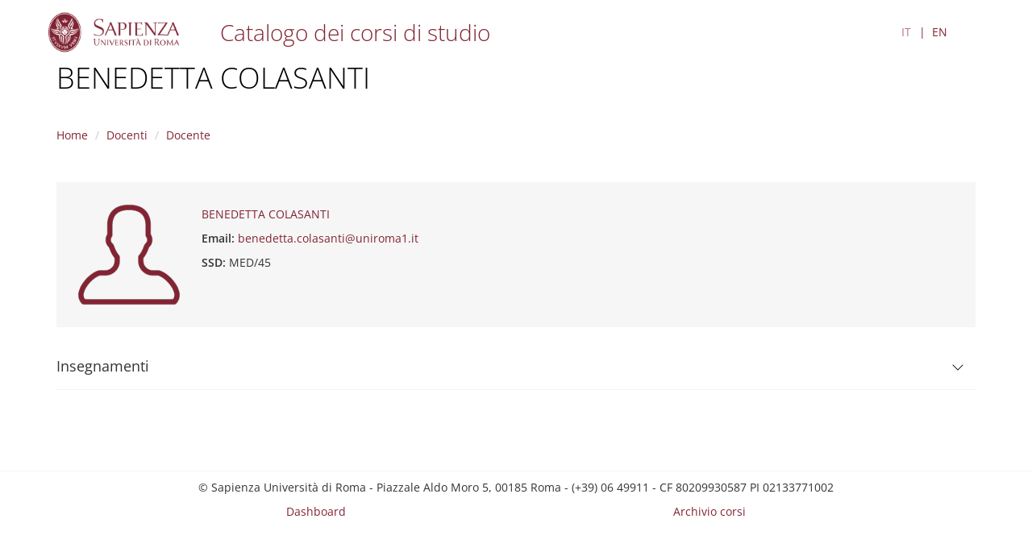

--- FILE ---
content_type: text/html; charset=utf-8
request_url: https://corsidilaurea.uniroma1.it/it/docente/0043a9e0-7ffd-4901-bd27-f312fa1dad47
body_size: 3507
content:
<!DOCTYPE html>
<html lang="it" dir="ltr">
<head>
  <link rel="profile" href="http://www.w3.org/1999/xhtml/vocab" />
  <meta name="viewport" content="width=device-width, initial-scale=1.0">
  <meta http-equiv="Content-Type" content="text/html; charset=utf-8" />
<meta name="Generator" content="Drupal 7 (http://drupal.org)" />
<link rel="shortcut icon" href="https://corsidilaurea.uniroma1.it/sites/all/themes/custom/cdl/favicon.ico" type="image/vnd.microsoft.icon" />
  <title>BENEDETTA COLASANTI | Course catalogue</title>
  <style>
@import url("https://corsidilaurea.uniroma1.it/modules/system/system.base.css?t91da3");
</style>
<style>
@import url("https://corsidilaurea.uniroma1.it/sites/all/modules/custom/cdl_backend/css/backend.css?t91da3");
@import url("https://corsidilaurea.uniroma1.it/sites/all/modules/custom/cdl_course_home/css/course_home.css?t91da3");
@import url("https://corsidilaurea.uniroma1.it/sites/all/modules/custom/cdl_lessons/css/lessons.css?t91da3");
@import url("https://corsidilaurea.uniroma1.it/modules/field/theme/field.css?t91da3");
@import url("https://corsidilaurea.uniroma1.it/modules/node/node.css?t91da3");
@import url("https://corsidilaurea.uniroma1.it/sites/all/modules/contrib/views/css/views.css?t91da3");
@import url("https://corsidilaurea.uniroma1.it/sites/all/modules/contrib/ckeditor/css/ckeditor.css?t91da3");
</style>
<style>
@import url("https://corsidilaurea.uniroma1.it/sites/all/modules/contrib/ctools/css/ctools.css?t91da3");
@import url("https://corsidilaurea.uniroma1.it/modules/locale/locale.css?t91da3");
</style>
<link type="text/css" rel="stylesheet" href="https://cdn.jsdelivr.net/npm/bootstrap@3.4.1/dist/css/bootstrap.css" media="all" />
<link type="text/css" rel="stylesheet" href="https://cdn.jsdelivr.net/npm/@unicorn-fail/drupal-bootstrap-styles@0.0.2/dist/3.3.1/7.x-3.x/drupal-bootstrap.css" media="all" />
<style>
@import url("https://corsidilaurea.uniroma1.it/sites/all/themes/custom/cdl/libraries/fontawesome/css/fontawesome.min.css?t91da3");
@import url("https://corsidilaurea.uniroma1.it/sites/all/themes/custom/cdl/css/styles.css?t91da3");
</style>
  <!-- HTML5 element support for IE6-8 -->
  <!--[if lt IE 9]>
    <script src="https://cdn.jsdelivr.net/html5shiv/3.7.3/html5shiv-printshiv.min.js"></script>
  <![endif]-->
  <script src="https://corsidilaurea.uniroma1.it/sites/all/modules/contrib/jquery_update/replace/jquery/2.2/jquery.min.js?v=2.2.4"></script>
<script src="https://corsidilaurea.uniroma1.it/misc/jquery-extend-3.4.0.js?v=2.2.4"></script>
<script src="https://corsidilaurea.uniroma1.it/misc/jquery-html-prefilter-3.5.0-backport.js?v=2.2.4"></script>
<script src="https://corsidilaurea.uniroma1.it/misc/jquery.once.js?v=1.2"></script>
<script src="https://corsidilaurea.uniroma1.it/misc/drupal.js?t91da3"></script>
<script src="https://corsidilaurea.uniroma1.it/sites/all/modules/contrib/jquery_update/js/jquery_browser.js?v=0.0.1"></script>
<script src="https://cdn.jsdelivr.net/npm/bootstrap@3.4.1/dist/js/bootstrap.js"></script>
<script src="https://corsidilaurea.uniroma1.it/sites/all/modules/contrib/admin_menu/admin_devel/admin_devel.js?t91da3"></script>
<script src="https://corsidilaurea.uniroma1.it/sites/all/modules/custom/cdl_backend/js/backend.js?t91da3"></script>
<script src="https://corsidilaurea.uniroma1.it/sites/all/modules/custom/cdl_course_attendance/js/timetable.js?t91da3"></script>
<script src="https://corsidilaurea.uniroma1.it/sites/all/modules/custom/cdl_course_contacts/js/contacts.js?t91da3"></script>
<script src="https://corsidilaurea.uniroma1.it/sites/all/modules/custom/cdl_course_home/js/course_home.js?t91da3"></script>
<script src="https://corsidilaurea.uniroma1.it/sites/all/modules/custom/cdl_homepage/js/base.js?t91da3"></script>
<script src="https://corsidilaurea.uniroma1.it/sites/all/modules/contrib/entityreference/js/entityreference.js?t91da3"></script>
<script src="https://corsidilaurea.uniroma1.it/sites/default/files/languages/it_Wzm_7H3nPYJkp6RgAOZ85F7ZoSHF2v8GvAts3_X8_Y0.js?t91da3"></script>
<script src="https://corsidilaurea.uniroma1.it/misc/tableheader.js?t91da3"></script>
<script src="https://corsidilaurea.uniroma1.it/sites/all/themes/custom/cdl/libraries/fontawesome/js/fontawesome.min.js?t91da3"></script>
<script src="https://corsidilaurea.uniroma1.it/sites/all/themes/custom/cdl/libraries/fontawesome/js/solid.min.js?t91da3"></script>
<script src="https://corsidilaurea.uniroma1.it/sites/all/themes/custom/cdl/libraries/js/css3-mediaqueries.js?t91da3"></script>
<script src="https://corsidilaurea.uniroma1.it/sites/all/themes/custom/cdl/libraries/js/html5shiv.min.js?t91da3"></script>
<script src="https://corsidilaurea.uniroma1.it/sites/all/themes/custom/cdl/libraries/js/jquery.matchHeight-min.js?t91da3"></script>
<script src="https://corsidilaurea.uniroma1.it/sites/all/themes/custom/cdl/libraries/js/modernizr.min.js?t91da3"></script>
<script src="https://corsidilaurea.uniroma1.it/sites/all/themes/custom/cdl/libraries/js/respond.js?t91da3"></script>
<script src="https://corsidilaurea.uniroma1.it/sites/all/themes/custom/cdl/js/components/cdl_accordion.js?t91da3"></script>
<script src="https://corsidilaurea.uniroma1.it/sites/all/themes/custom/cdl/js/components/cdl_video.js?t91da3"></script>
<script src="https://corsidilaurea.uniroma1.it/sites/all/themes/custom/cdl/js/components/cdl_lessons.js?t91da3"></script>
<script src="https://corsidilaurea.uniroma1.it/sites/all/themes/custom/cdl/js/scripts.js?t91da3"></script>
<script>jQuery.extend(Drupal.settings, {"basePath":"\/","pathPrefix":"it\/","setHasJsCookie":0,"ajaxPageState":{"theme":"cdl","theme_token":"tM_LFBTGu1An1NHryIxwFQh-1J-N71T2WISlZVDGgB4","js":{"sites\/all\/themes\/contrib\/bootstrap\/js\/bootstrap.js":1,"sites\/all\/modules\/contrib\/jquery_update\/replace\/jquery\/2.2\/jquery.min.js":1,"misc\/jquery-extend-3.4.0.js":1,"misc\/jquery-html-prefilter-3.5.0-backport.js":1,"misc\/jquery.once.js":1,"misc\/drupal.js":1,"sites\/all\/modules\/contrib\/jquery_update\/js\/jquery_browser.js":1,"https:\/\/cdn.jsdelivr.net\/npm\/bootstrap@3.4.1\/dist\/js\/bootstrap.js":1,"sites\/all\/modules\/contrib\/admin_menu\/admin_devel\/admin_devel.js":1,"sites\/all\/modules\/custom\/cdl_backend\/js\/backend.js":1,"sites\/all\/modules\/custom\/cdl_course_attendance\/js\/timetable.js":1,"sites\/all\/modules\/custom\/cdl_course_contacts\/js\/contacts.js":1,"sites\/all\/modules\/custom\/cdl_course_home\/js\/course_home.js":1,"sites\/all\/modules\/custom\/cdl_homepage\/js\/base.js":1,"sites\/all\/modules\/contrib\/entityreference\/js\/entityreference.js":1,"public:\/\/languages\/it_Wzm_7H3nPYJkp6RgAOZ85F7ZoSHF2v8GvAts3_X8_Y0.js":1,"misc\/tableheader.js":1,"sites\/all\/themes\/custom\/cdl\/libraries\/fontawesome\/js\/fontawesome.min.js":1,"sites\/all\/themes\/custom\/cdl\/libraries\/fontawesome\/js\/solid.min.js":1,"sites\/all\/themes\/custom\/cdl\/libraries\/js\/css3-mediaqueries.js":1,"sites\/all\/themes\/custom\/cdl\/libraries\/js\/html5shiv.min.js":1,"sites\/all\/themes\/custom\/cdl\/libraries\/js\/jquery.matchHeight-min.js":1,"sites\/all\/themes\/custom\/cdl\/libraries\/js\/modernizr.min.js":1,"sites\/all\/themes\/custom\/cdl\/libraries\/js\/respond.js":1,"sites\/all\/themes\/custom\/cdl\/js\/components\/cdl_accordion.js":1,"sites\/all\/themes\/custom\/cdl\/js\/components\/cdl_video.js":1,"sites\/all\/themes\/custom\/cdl\/js\/components\/cdl_lessons.js":1,"sites\/all\/themes\/custom\/cdl\/js\/scripts.js":1},"css":{"modules\/system\/system.base.css":1,"sites\/all\/modules\/custom\/cdl_backend\/css\/backend.css":1,"sites\/all\/modules\/custom\/cdl_course_home\/css\/course_home.css":1,"sites\/all\/modules\/custom\/cdl_lessons\/css\/lessons.css":1,"modules\/field\/theme\/field.css":1,"modules\/node\/node.css":1,"sites\/all\/modules\/contrib\/views\/css\/views.css":1,"sites\/all\/modules\/contrib\/ckeditor\/css\/ckeditor.css":1,"sites\/all\/modules\/contrib\/ctools\/css\/ctools.css":1,"modules\/locale\/locale.css":1,"https:\/\/cdn.jsdelivr.net\/npm\/bootstrap@3.4.1\/dist\/css\/bootstrap.css":1,"https:\/\/cdn.jsdelivr.net\/npm\/@unicorn-fail\/drupal-bootstrap-styles@0.0.2\/dist\/3.3.1\/7.x-3.x\/drupal-bootstrap.css":1,"sites\/all\/themes\/custom\/cdl\/libraries\/fontawesome\/cs\/fontawesome.min.css":1,"sites\/all\/themes\/custom\/cdl\/libraries\/fontawesome\/css\/fontawesome.min.css":1,"sites\/all\/themes\/custom\/cdl\/css\/styles.css":1}},"bootstrap":{"anchorsFix":"0","anchorsSmoothScrolling":"0","formHasError":1,"popoverEnabled":1,"popoverOptions":{"animation":1,"html":0,"placement":"right","selector":"","trigger":"click","triggerAutoclose":1,"title":"","content":"","delay":0,"container":"body"},"tooltipEnabled":1,"tooltipOptions":{"animation":1,"html":0,"placement":"auto left","selector":"","trigger":"focus hover","delay":0,"container":"body"}}});</script>
</head>
<body class="navbar-is-fixed-top html not-front not-logged-in no-sidebars page-lecturer page-lecturer-0043a9e0-7ffd-4901-bd27-f312fa1dad47">
  <div class="cdl-overlay-div"></div>
  <div id="skip-link">
    <a href="#main-content" role="link" aria-label="Skip to main content" class="element-invisible element-focusable">Skip to main content</a>
  </div>
    <header id="navbar" role="banner" class="section navbar navbar-fixed-top navbar-default">
  <div class="container">

      <div class="navbar-brand">
              <a href="https://www.uniroma1.it/" class="site-logo">
          <img class="logo pull-left" src="https://corsidilaurea.uniroma1.it/sites/all/themes/custom/cdl/logo.png" alt="Uniroma 1" />
        </a>
      
              <div class="site-name">
          <a title="Torna alla Home Page" href="/"><h2>Catalogo dei corsi di studio</h2></a>
        </div>
            </div>

      
                <div class="region region-header">
    <section id="block-locale-language-content" class="block- block block-locale clearfix">

      
  <ul class="language-switcher-locale-url"><li class="it first active"><a href="/it/lecturer/0043a9e0-7ffd-4901-bd27-f312fa1dad47" class="language-link active" xml:lang="it">IT</a></li>
<li class="en last"><a href="/en/lecturer/0043a9e0-7ffd-4901-bd27-f312fa1dad47" class="language-link" xml:lang="en">EN</a></li>
</ul>
</section>
  </div>

        </div>
</header>


<section id="page-title" class="section">
  <div class="container">
        <h1>
              BENEDETTA COLASANTI          </h1>
      </div>
</section>

<section id="breadcrumb" class="section">
  <div class="container">
    <div class="row">
      <div class="col-md-12">
        <ol class="breadcrumb"><li><a href="/it">Home</a></li>
<li><a href="/it/lecturers">Docenti</a></li>
<li>Docente</li>
</ol>      </div>
    </div>
  </div>
</section>
<section class="section section-highlighted">
  <div class="container">
                  </div>
</section>

<section class="section section-tabs">
  <div class="container">
      </div>
</section>

<main role="main" class="section section-content">
  <span id="main-content" tabindex="-1"></span>
  <div class="container">
    <div class="row">
      <div class="col-md-12">
          <div class="region region-content">
    <section id="block-system-main" class="block- block block-system clearfix">

      
  <div class="docente mt-4">
  <div class="docente-header">
    <div class="docente-picture">
            <img src="/sites/all/modules/custom/cdl_professors/images/user_picture.png" />
    </div>
    <div class='docente-base-info'>
      <div class="field full-name">
        BENEDETTA COLASANTI      </div>
            <div class="field email">
        <div class="field-label-inline">Email:</div>
        <a href="mailto:benedetta.colasanti@uniroma1.it">benedetta.colasanti@uniroma1.it</a>
      </div>
                        <div class="field ssd">
        <div class="field-label-inline">SSD:</div>
        <div>MED/45</div>
      </div>
                </div>
  </div>
  <div class='docente-info cdl-accordion'>
                      <div class="accordion-item">
        <div class="accordion-title" id="lecturer-activities">
          <h4>Insegnamenti</h4><i class="chevron"></i>
        </div>
        <div class="accordion-content">
          <div class="cv-content"><div class="table-responsive">
<table class="table table-hover table-striped sticky-enabled">
 <thead><tr><th>Codice insegnamento</th><th>Insegnamento</th><th>Anno</th><th>Semestre</th><th>Lingua</th><th> Corso</th><th>Codice corso</th><th>Curriculum</th> </tr></thead>
<tbody>
 <tr><td><a href="/it/course/29969/attendance/lesson/50867032-9c1b-43d4-bcf5-5800598e6fcf/2/2/d92a33bc-f9e1-4403-891c-aacb0dbbf27e/d3776be4-b7bf-4d60-9905-3e43588d8790" target="_blank">1035908</a></td><td>INFERMIERISTICA NELLE CRONICITA' E DISABILITA' - INFERMIERISTICA CLINICA</td><td>2º</td><td>2º</td><td>ITA</td><td>Infermieristica (abilitante alla professione sanitaria di Infermiere) - Corso di laurea A - Roma Azienda Policlinico Umberto I</td><td>29969</td><td>Curriculum unico</td> </tr>
</tbody>
</table>
</div>
</div>
        </div>
      </div>
      </div>
</div>

</section>
  </div>
      </div>
    </div>
  </div>
</main>


<footer class="section section-footer">
  <div class="container">
    <div class="region region-footer">
    <section id="block-cdl-utils-cdl-footer" class="block- block block-cdl-utils clearfix">

      
  <div class="first-line">© Sapienza Università di Roma - Piazzale Aldo Moro 5, 00185 Roma - (+39) 06 49911 - CF 80209930587 PI 02133771002</div><div class="second-line"><div class="footer-menu"><a href="/area-riservata">Dashboard</a><a href="/archive">Archivio corsi</a></div></div>
</section>
  </div>
  </div>
</footer>

  <script src="https://corsidilaurea.uniroma1.it/sites/all/themes/contrib/bootstrap/js/bootstrap.js?t91da3"></script>
</body>
</html>


--- FILE ---
content_type: text/css
request_url: https://corsidilaurea.uniroma1.it/sites/all/themes/custom/cdl/css/styles.css?t91da3
body_size: 207681
content:
@charset "UTF-8";
@font-face {
  font-family: "OpenSans";
  src: url("../fonts/OpenSans-Regular.ttf") format("truetype");
  font-weight: 400;
  font-style: normal;
}
@font-face {
  font-family: "OpenSans";
  src: url("../fonts/OpenSans-Light.ttf") format("truetype");
  font-weight: 300;
  font-style: normal;
}
@font-face {
  font-family: "OpenSans";
  src: url("../fonts/OpenSans-SemiBold.ttf") format("truetype");
  font-weight: 600;
  font-style: normal;
}
@font-face {
  font-family: "OpenSans";
  src: url("../fonts/OpenSans-Bold.ttf") format("truetype");
  font-weight: 700;
  font-style: normal;
}
.cdl-overlay-div {
  position: fixed;
  display: none;
  top: 0;
  left: 0;
  width: 100vw;
  height: 100vh;
  background: rgba(0, 0, 0, 0.5);
  z-index: 1031;
}
.cdl-overlay .cdl-overlay-div {
  display: block;
}

.mb-0 {
  margin-bottom: 0;
}

.mb-1 {
  margin-bottom: 1rem;
}

.mb-2 {
  margin-bottom: 2rem;
}

.mb-3 {
  margin-bottom: 3rem;
}

.mb-4 {
  margin-bottom: 4rem;
}

.mb-5 {
  margin-bottom: 5rem;
}

.mt-0 {
  margin-top: 0;
}

.mt-1 {
  margin-top: 1rem;
}

.mt-2 {
  margin-top: 2rem;
}

.mt-3 {
  margin-top: 3rem;
}

.mt-4 {
  margin-top: 4rem;
}

.mt-5 {
  margin-top: 5rem;
}

.ml-0 {
  margin-left: 0;
}

.ml-1 {
  margin-left: 1rem;
}

.ml-2 {
  margin-left: 2rem;
}

.ml-3 {
  margin-left: 3rem;
}

.ml-4 {
  margin-left: 4rem;
}

.ml-5 {
  margin-left: 5rem;
}

.mr-0 {
  margin-right: 0;
}

.mr-1 {
  margin-right: 1rem;
}

.mr-2 {
  margin-right: 2rem;
}

.mr-3 {
  margin-right: 3rem;
}

.mr-4 {
  margin-right: 4rem;
}

.mr-5 {
  margin-right: 5rem;
}

/**
 * Default Variables.
 *
 * Modify this file to provide default Bootstrap Framework variables. The
 * Bootstrap Framework will not override any variables defined here because it
 * uses the `!default` flag which will only set their default if not already
 * defined here.
 *
 * You can copy existing variables directly from the following file:
 * ./THEMENAME/bootstrap/assets/stylesheets/bootstrap/_variables.scss
 */
select.form-control + .chosen-container.chosen-container-single {
  border: 0;
  padding: 0;
  width: 100% !important;
}

select.form-control + .chosen-container.chosen-container-single .chosen-single {
  border-radius: 0 !important;
  display: block;
  width: 100%;
  height: 34px;
  padding: 6px 12px;
  font-size: 14px;
  line-height: 1.428571429;
  color: #555;
  vertical-align: middle;
  background-color: #fff;
  border: 1px solid #ccc;
  border-radius: 4px;
  box-shadow: inset 0 1px 1px rgba(0, 0, 0, 0.075);
  transition: border-color ease-in-out 0.15s, box-shadow ease-in-out 0.15s;
  background-image: none;
}

select.form-control + .chosen-container.chosen-container-single .chosen-single div {
  top: 4px;
  color: #000;
}

select.form-control + .chosen-container .chosen-drop {
  border-radius: 0 !important;
  background-color: #FFF;
  border: 1px solid #CCC;
  border: 1px solid rgba(0, 0, 0, 0.15);
  border-radius: 4px;
  box-shadow: 0 6px 12px rgba(0, 0, 0, 0.175);
  background-clip: padding-box;
  margin: 2px 0 0;
}

select.form-control + .chosen-container .chosen-search input[type=text] {
  display: block;
  width: 100%;
  height: 34px;
  padding: 6px 12px;
  font-size: 14px;
  line-height: 1.428571429;
  color: #555;
  vertical-align: middle;
  background-color: #FFF;
  border: 1px solid #CCC;
  border-radius: 4px;
  box-shadow: inset 0 1px 1px rgba(0, 0, 0, 0.075);
  transition: border-color ease-in-out 0.15s, box-shadow ease-in-out 0.15s;
  background-image: none;
}

select.form-control + .chosen-container .chosen-results {
  margin: 2px 0 0;
  padding: 5px 0;
  font-size: 14px;
  list-style: none;
  background-color: #fff;
  margin-bottom: 5px;
}

select.form-control + .chosen-container .chosen-results li, select.form-control + .chosen-container .chosen-results li.active-result {
  display: block;
  clear: both;
  line-height: 1.428571429;
  color: #333;
  background-image: none;
  margin-bottom: 0.5 em;
}

select.form-control + .chosen-container .chosen-results li:hover, select.form-control + .chosen-container .chosen-results li.active-result:hover,
select.form-control + .chosen-container .chosen-results li.highlighted {
  color: #FFF;
  text-decoration: none;
  background-color: #822433;
  background-image: none;
}

select.form-control + .chosen-container-multi .chosen-choices {
  display: block;
  width: 100%;
  min-height: 34px;
  padding: 6px;
  font-size: 14px;
  line-height: 1.428571429;
  color: #555;
  vertical-align: middle;
  background-color: #FFF;
  border: 1px solid #CCC;
  border-radius: 4px;
  box-shadow: inset 0 1px 1px rgba(0, 0, 0, 0.075);
  transition: border-color ease-in-out 0.15s, box-shadow ease-in-out 0.15s;
  background-image: none;
}

select.form-control + .chosen-container-multi .chosen-choices li.search-field input[type=text] {
  height: auto;
  padding: 5px 0;
}

select.form-control + .chosen-container-multi .chosen-choices li.search-choice {
  background-image: none;
  padding: 3px 24px 3px 5px;
  margin: 0 6px 0 0;
  font-size: 14px;
  font-weight: normal;
  line-height: 1.428571429;
  text-align: center;
  white-space: nowrap;
  vertical-align: middle;
  cursor: pointer;
  border: 1px solid #ccc;
  border-radius: 4px;
  color: #333;
  background-color: #FFF;
  border-color: #CCC;
}

select.form-control + .chosen-container-multi .chosen-choices li.search-choice .search-choice-close {
  top: 8px;
  right: 6px;
}

select.form-control + .chosen-container-multi.chosen-container-active .chosen-choices,
select.form-control + .chosen-container.chosen-container-single.chosen-container-active .chosen-single,
select.form-control + .chosen-container .chosen-search input[type=text]:focus {
  border-color: #66AFE9;
  outline: 0;
  box-shadow: inset 0 1px 1px rgba(0, 0, 0, 0.075), 0 0 8px rgba(102, 175, 233, 0.6);
}

select.form-control + .chosen-container-multi .chosen-results li.result-selected {
  display: list-item;
  color: #ccc;
  cursor: default;
  background-color: white;
}

/*!
 * Bootstrap v3.4.1 (https://getbootstrap.com/)
 * Copyright 2011-2019 Twitter, Inc.
 * Licensed under MIT (https://github.com/twbs/bootstrap/blob/master/LICENSE)
 */
/*! normalize.css v3.0.3 | MIT License | github.com/necolas/normalize.css */
html {
  font-family: sans-serif;
  -ms-text-size-adjust: 100%;
  -webkit-text-size-adjust: 100%;
}

body {
  margin: 0;
}

article,
aside,
details,
figcaption,
figure,
footer,
header,
hgroup,
main,
menu,
nav,
section,
summary {
  display: block;
}

audio,
canvas,
progress,
video {
  display: inline-block;
  vertical-align: baseline;
}

audio:not([controls]) {
  display: none;
  height: 0;
}

[hidden],
template {
  display: none;
}

a {
  background-color: transparent;
}

a:active,
a:hover {
  outline: 0;
}

abbr[title] {
  border-bottom: none;
  text-decoration: underline;
  -webkit-text-decoration: underline dotted;
          text-decoration: underline dotted;
}

b,
strong {
  font-weight: bold;
}

dfn {
  font-style: italic;
}

h1 {
  font-size: 2em;
  margin: 0.67em 0;
}

mark {
  background: #ff0;
  color: #000;
}

small {
  font-size: 80%;
}

sub,
sup {
  font-size: 75%;
  line-height: 0;
  position: relative;
  vertical-align: baseline;
}

sup {
  top: -0.5em;
}

sub {
  bottom: -0.25em;
}

img {
  border: 0;
}

svg:not(:root) {
  overflow: hidden;
}

figure {
  margin: 1em 40px;
}

hr {
  box-sizing: content-box;
  height: 0;
}

pre {
  overflow: auto;
}

code,
kbd,
pre,
samp {
  font-family: monospace, monospace;
  font-size: 1em;
}

button,
input,
optgroup,
select,
textarea {
  color: inherit;
  font: inherit;
  margin: 0;
}

button {
  overflow: visible;
}

button,
select {
  text-transform: none;
}

button,
html input[type=button],
input[type=reset],
input[type=submit] {
  -webkit-appearance: button;
  cursor: pointer;
}

button[disabled],
html input[disabled] {
  cursor: default;
}

button::-moz-focus-inner,
input::-moz-focus-inner {
  border: 0;
  padding: 0;
}

input {
  line-height: normal;
}

input[type=checkbox],
input[type=radio] {
  box-sizing: border-box;
  padding: 0;
}

input[type=number]::-webkit-inner-spin-button,
input[type=number]::-webkit-outer-spin-button {
  height: auto;
}

input[type=search] {
  -webkit-appearance: textfield;
  box-sizing: content-box;
}

input[type=search]::-webkit-search-cancel-button,
input[type=search]::-webkit-search-decoration {
  -webkit-appearance: none;
}

fieldset {
  border: 1px solid #c0c0c0;
  margin: 0 2px;
  padding: 0.35em 0.625em 0.75em;
}

legend {
  border: 0;
  padding: 0;
}

textarea {
  overflow: auto;
}

optgroup {
  font-weight: bold;
}

table {
  border-collapse: collapse;
  border-spacing: 0;
}

td,
th {
  padding: 0;
}

/*! Source: https://github.com/h5bp/html5-boilerplate/blob/master/src/css/main.css */
@media print {
  *,
  *:before,
  *:after {
    color: #000 !important;
    text-shadow: none !important;
    background: transparent !important;
    box-shadow: none !important;
  }
  a,
  a:visited {
    text-decoration: underline;
  }
  a[href]:after {
    content: " (" attr(href) ")";
  }
  abbr[title]:after {
    content: " (" attr(title) ")";
  }
  a[href^="#"]:after,
  a[href^="javascript:"]:after {
    content: "";
  }
  pre,
  blockquote {
    border: 1px solid #999;
    page-break-inside: avoid;
  }
  thead {
    display: table-header-group;
  }
  tr,
  img {
    page-break-inside: avoid;
  }
  img {
    max-width: 100% !important;
  }
  p,
  h2,
  h3 {
    orphans: 3;
    widows: 3;
  }
  h2,
  h3 {
    page-break-after: avoid;
  }
  .navbar {
    display: none;
  }
  .btn > .caret,
  .dropup > .btn > .caret {
    border-top-color: #000 !important;
  }
  .label {
    border: 1px solid #000;
  }
  .table {
    border-collapse: collapse !important;
  }
  .table td,
  .table th {
    background-color: #fff !important;
  }
  .table-bordered th,
  .table-bordered td {
    border: 1px solid #ddd !important;
  }
  .fade {
    opacity: 1 !important;
  }
  .ui-accordion-content, .panel-collapse {
    display: block !important;
    height: auto !important;
    visibility: visible !important;
  }
  .cdl-lessons-view [data-parent-id] {
    display: block !important;
    height: auto !important;
    visibility: visible !important;
  }
}
@font-face {
  font-family: "Glyphicons Halflings";
  src: url("../bootstrap/assets/fonts/bootstrap/glyphicons-halflings-regular.eot");
  src: url("../bootstrap/assets/fonts/bootstrap/glyphicons-halflings-regular.eot?#iefix") format("embedded-opentype"), url("../bootstrap/assets/fonts/bootstrap/glyphicons-halflings-regular.woff2") format("woff2"), url("../bootstrap/assets/fonts/bootstrap/glyphicons-halflings-regular.woff") format("woff"), url("../bootstrap/assets/fonts/bootstrap/glyphicons-halflings-regular.ttf") format("truetype"), url("../bootstrap/assets/fonts/bootstrap/glyphicons-halflings-regular.svg#glyphicons_halflingsregular") format("svg");
}
.glyphicon {
  position: relative;
  top: 1px;
  display: inline-block;
  font-family: "Glyphicons Halflings";
  font-style: normal;
  font-weight: 400;
  line-height: 1;
  -webkit-font-smoothing: antialiased;
  -moz-osx-font-smoothing: grayscale;
}

.glyphicon-asterisk:before {
  content: "*";
}

.glyphicon-plus:before {
  content: "+";
}

.glyphicon-euro:before,
.glyphicon-eur:before {
  content: "€";
}

.glyphicon-minus:before {
  content: "−";
}

.glyphicon-cloud:before {
  content: "☁";
}

.glyphicon-envelope:before {
  content: "✉";
}

.glyphicon-pencil:before {
  content: "✏";
}

.glyphicon-glass:before {
  content: "\e001";
}

.glyphicon-music:before {
  content: "\e002";
}

.glyphicon-search:before {
  content: "\e003";
}

.glyphicon-heart:before {
  content: "\e005";
}

.glyphicon-star:before {
  content: "\e006";
}

.glyphicon-star-empty:before {
  content: "\e007";
}

.glyphicon-user:before {
  content: "\e008";
}

.glyphicon-film:before {
  content: "\e009";
}

.glyphicon-th-large:before {
  content: "\e010";
}

.glyphicon-th:before {
  content: "\e011";
}

.glyphicon-th-list:before {
  content: "\e012";
}

.glyphicon-ok:before {
  content: "\e013";
}

.glyphicon-remove:before {
  content: "\e014";
}

.glyphicon-zoom-in:before {
  content: "\e015";
}

.glyphicon-zoom-out:before {
  content: "\e016";
}

.glyphicon-off:before {
  content: "\e017";
}

.glyphicon-signal:before {
  content: "\e018";
}

.glyphicon-cog:before {
  content: "\e019";
}

.glyphicon-trash:before {
  content: "\e020";
}

.glyphicon-home:before {
  content: "\e021";
}

.glyphicon-file:before {
  content: "\e022";
}

.glyphicon-time:before {
  content: "\e023";
}

.glyphicon-road:before {
  content: "\e024";
}

.glyphicon-download-alt:before {
  content: "\e025";
}

.glyphicon-download:before {
  content: "\e026";
}

.glyphicon-upload:before {
  content: "\e027";
}

.glyphicon-inbox:before {
  content: "\e028";
}

.glyphicon-play-circle:before {
  content: "\e029";
}

.glyphicon-repeat:before {
  content: "\e030";
}

.glyphicon-refresh:before {
  content: "\e031";
}

.glyphicon-list-alt:before {
  content: "\e032";
}

.glyphicon-lock:before {
  content: "\e033";
}

.glyphicon-flag:before {
  content: "\e034";
}

.glyphicon-headphones:before {
  content: "\e035";
}

.glyphicon-volume-off:before {
  content: "\e036";
}

.glyphicon-volume-down:before {
  content: "\e037";
}

.glyphicon-volume-up:before {
  content: "\e038";
}

.glyphicon-qrcode:before {
  content: "\e039";
}

.glyphicon-barcode:before {
  content: "\e040";
}

.glyphicon-tag:before {
  content: "\e041";
}

.glyphicon-tags:before {
  content: "\e042";
}

.glyphicon-book:before {
  content: "\e043";
}

.glyphicon-bookmark:before {
  content: "\e044";
}

.glyphicon-print:before {
  content: "\e045";
}

.glyphicon-camera:before {
  content: "\e046";
}

.glyphicon-font:before {
  content: "\e047";
}

.glyphicon-bold:before {
  content: "\e048";
}

.glyphicon-italic:before {
  content: "\e049";
}

.glyphicon-text-height:before {
  content: "\e050";
}

.glyphicon-text-width:before {
  content: "\e051";
}

.glyphicon-align-left:before {
  content: "\e052";
}

.glyphicon-align-center:before {
  content: "\e053";
}

.glyphicon-align-right:before {
  content: "\e054";
}

.glyphicon-align-justify:before {
  content: "\e055";
}

.glyphicon-list:before {
  content: "\e056";
}

.glyphicon-indent-left:before {
  content: "\e057";
}

.glyphicon-indent-right:before {
  content: "\e058";
}

.glyphicon-facetime-video:before {
  content: "\e059";
}

.glyphicon-picture:before {
  content: "\e060";
}

.glyphicon-map-marker:before {
  content: "\e062";
}

.glyphicon-adjust:before {
  content: "\e063";
}

.glyphicon-tint:before {
  content: "\e064";
}

.glyphicon-edit:before {
  content: "\e065";
}

.glyphicon-share:before {
  content: "\e066";
}

.glyphicon-check:before {
  content: "\e067";
}

.glyphicon-move:before {
  content: "\e068";
}

.glyphicon-step-backward:before {
  content: "\e069";
}

.glyphicon-fast-backward:before {
  content: "\e070";
}

.glyphicon-backward:before {
  content: "\e071";
}

.glyphicon-play:before {
  content: "\e072";
}

.glyphicon-pause:before {
  content: "\e073";
}

.glyphicon-stop:before {
  content: "\e074";
}

.glyphicon-forward:before {
  content: "\e075";
}

.glyphicon-fast-forward:before {
  content: "\e076";
}

.glyphicon-step-forward:before {
  content: "\e077";
}

.glyphicon-eject:before {
  content: "\e078";
}

.glyphicon-chevron-left:before {
  content: "\e079";
}

.glyphicon-chevron-right:before {
  content: "\e080";
}

.glyphicon-plus-sign:before {
  content: "\e081";
}

.glyphicon-minus-sign:before {
  content: "\e082";
}

.glyphicon-remove-sign:before {
  content: "\e083";
}

.glyphicon-ok-sign:before {
  content: "\e084";
}

.glyphicon-question-sign:before {
  content: "\e085";
}

.glyphicon-info-sign:before {
  content: "\e086";
}

.glyphicon-screenshot:before {
  content: "\e087";
}

.glyphicon-remove-circle:before {
  content: "\e088";
}

.glyphicon-ok-circle:before {
  content: "\e089";
}

.glyphicon-ban-circle:before {
  content: "\e090";
}

.glyphicon-arrow-left:before {
  content: "\e091";
}

.glyphicon-arrow-right:before {
  content: "\e092";
}

.glyphicon-arrow-up:before {
  content: "\e093";
}

.glyphicon-arrow-down:before {
  content: "\e094";
}

.glyphicon-share-alt:before {
  content: "\e095";
}

.glyphicon-resize-full:before {
  content: "\e096";
}

.glyphicon-resize-small:before {
  content: "\e097";
}

.glyphicon-exclamation-sign:before {
  content: "\e101";
}

.glyphicon-gift:before {
  content: "\e102";
}

.glyphicon-leaf:before {
  content: "\e103";
}

.glyphicon-fire:before {
  content: "\e104";
}

.glyphicon-eye-open:before {
  content: "\e105";
}

.glyphicon-eye-close:before {
  content: "\e106";
}

.glyphicon-warning-sign:before {
  content: "\e107";
}

.glyphicon-plane:before {
  content: "\e108";
}

.glyphicon-calendar:before {
  content: "\e109";
}

.glyphicon-random:before {
  content: "\e110";
}

.glyphicon-comment:before {
  content: "\e111";
}

.glyphicon-magnet:before {
  content: "\e112";
}

.glyphicon-chevron-up:before {
  content: "\e113";
}

.glyphicon-chevron-down:before {
  content: "\e114";
}

.glyphicon-retweet:before {
  content: "\e115";
}

.glyphicon-shopping-cart:before {
  content: "\e116";
}

.glyphicon-folder-close:before {
  content: "\e117";
}

.glyphicon-folder-open:before {
  content: "\e118";
}

.glyphicon-resize-vertical:before {
  content: "\e119";
}

.glyphicon-resize-horizontal:before {
  content: "\e120";
}

.glyphicon-hdd:before {
  content: "\e121";
}

.glyphicon-bullhorn:before {
  content: "\e122";
}

.glyphicon-bell:before {
  content: "\e123";
}

.glyphicon-certificate:before {
  content: "\e124";
}

.glyphicon-thumbs-up:before {
  content: "\e125";
}

.glyphicon-thumbs-down:before {
  content: "\e126";
}

.glyphicon-hand-right:before {
  content: "\e127";
}

.glyphicon-hand-left:before {
  content: "\e128";
}

.glyphicon-hand-up:before {
  content: "\e129";
}

.glyphicon-hand-down:before {
  content: "\e130";
}

.glyphicon-circle-arrow-right:before {
  content: "\e131";
}

.glyphicon-circle-arrow-left:before {
  content: "\e132";
}

.glyphicon-circle-arrow-up:before {
  content: "\e133";
}

.glyphicon-circle-arrow-down:before {
  content: "\e134";
}

.glyphicon-globe:before {
  content: "\e135";
}

.glyphicon-wrench:before {
  content: "\e136";
}

.glyphicon-tasks:before {
  content: "\e137";
}

.glyphicon-filter:before {
  content: "\e138";
}

.glyphicon-briefcase:before {
  content: "\e139";
}

.glyphicon-fullscreen:before {
  content: "\e140";
}

.glyphicon-dashboard:before {
  content: "\e141";
}

.glyphicon-paperclip:before {
  content: "\e142";
}

.glyphicon-heart-empty:before {
  content: "\e143";
}

.glyphicon-link:before {
  content: "\e144";
}

.glyphicon-phone:before {
  content: "\e145";
}

.glyphicon-pushpin:before {
  content: "\e146";
}

.glyphicon-usd:before {
  content: "\e148";
}

.glyphicon-gbp:before {
  content: "\e149";
}

.glyphicon-sort:before {
  content: "\e150";
}

.glyphicon-sort-by-alphabet:before {
  content: "\e151";
}

.glyphicon-sort-by-alphabet-alt:before {
  content: "\e152";
}

.glyphicon-sort-by-order:before {
  content: "\e153";
}

.glyphicon-sort-by-order-alt:before {
  content: "\e154";
}

.glyphicon-sort-by-attributes:before {
  content: "\e155";
}

.glyphicon-sort-by-attributes-alt:before {
  content: "\e156";
}

.glyphicon-unchecked:before {
  content: "\e157";
}

.glyphicon-expand:before {
  content: "\e158";
}

.glyphicon-collapse-down:before {
  content: "\e159";
}

.glyphicon-collapse-up:before {
  content: "\e160";
}

.glyphicon-log-in:before {
  content: "\e161";
}

.glyphicon-flash:before {
  content: "\e162";
}

.glyphicon-log-out:before {
  content: "\e163";
}

.glyphicon-new-window:before {
  content: "\e164";
}

.glyphicon-record:before {
  content: "\e165";
}

.glyphicon-save:before {
  content: "\e166";
}

.glyphicon-open:before {
  content: "\e167";
}

.glyphicon-saved:before {
  content: "\e168";
}

.glyphicon-import:before {
  content: "\e169";
}

.glyphicon-export:before {
  content: "\e170";
}

.glyphicon-send:before {
  content: "\e171";
}

.glyphicon-floppy-disk:before {
  content: "\e172";
}

.glyphicon-floppy-saved:before {
  content: "\e173";
}

.glyphicon-floppy-remove:before {
  content: "\e174";
}

.glyphicon-floppy-save:before {
  content: "\e175";
}

.glyphicon-floppy-open:before {
  content: "\e176";
}

.glyphicon-credit-card:before {
  content: "\e177";
}

.glyphicon-transfer:before {
  content: "\e178";
}

.glyphicon-cutlery:before {
  content: "\e179";
}

.glyphicon-header:before {
  content: "\e180";
}

.glyphicon-compressed:before {
  content: "\e181";
}

.glyphicon-earphone:before {
  content: "\e182";
}

.glyphicon-phone-alt:before {
  content: "\e183";
}

.glyphicon-tower:before {
  content: "\e184";
}

.glyphicon-stats:before {
  content: "\e185";
}

.glyphicon-sd-video:before {
  content: "\e186";
}

.glyphicon-hd-video:before {
  content: "\e187";
}

.glyphicon-subtitles:before {
  content: "\e188";
}

.glyphicon-sound-stereo:before {
  content: "\e189";
}

.glyphicon-sound-dolby:before {
  content: "\e190";
}

.glyphicon-sound-5-1:before {
  content: "\e191";
}

.glyphicon-sound-6-1:before {
  content: "\e192";
}

.glyphicon-sound-7-1:before {
  content: "\e193";
}

.glyphicon-copyright-mark:before {
  content: "\e194";
}

.glyphicon-registration-mark:before {
  content: "\e195";
}

.glyphicon-cloud-download:before {
  content: "\e197";
}

.glyphicon-cloud-upload:before {
  content: "\e198";
}

.glyphicon-tree-conifer:before {
  content: "\e199";
}

.glyphicon-tree-deciduous:before {
  content: "\e200";
}

.glyphicon-cd:before {
  content: "\e201";
}

.glyphicon-save-file:before {
  content: "\e202";
}

.glyphicon-open-file:before {
  content: "\e203";
}

.glyphicon-level-up:before {
  content: "\e204";
}

.glyphicon-copy:before {
  content: "\e205";
}

.glyphicon-paste:before {
  content: "\e206";
}

.glyphicon-alert:before {
  content: "\e209";
}

.glyphicon-equalizer:before {
  content: "\e210";
}

.glyphicon-king:before {
  content: "\e211";
}

.glyphicon-queen:before {
  content: "\e212";
}

.glyphicon-pawn:before {
  content: "\e213";
}

.glyphicon-bishop:before {
  content: "\e214";
}

.glyphicon-knight:before {
  content: "\e215";
}

.glyphicon-baby-formula:before {
  content: "\e216";
}

.glyphicon-tent:before {
  content: "⛺";
}

.glyphicon-blackboard:before {
  content: "\e218";
}

.glyphicon-bed:before {
  content: "\e219";
}

.glyphicon-apple:before {
  content: "\f8ff";
}

.glyphicon-erase:before {
  content: "\e221";
}

.glyphicon-hourglass:before {
  content: "⌛";
}

.glyphicon-lamp:before {
  content: "\e223";
}

.glyphicon-duplicate:before {
  content: "\e224";
}

.glyphicon-piggy-bank:before {
  content: "\e225";
}

.glyphicon-scissors:before {
  content: "\e226";
}

.glyphicon-bitcoin:before {
  content: "\e227";
}

.glyphicon-btc:before {
  content: "\e227";
}

.glyphicon-xbt:before {
  content: "\e227";
}

.glyphicon-yen:before {
  content: "¥";
}

.glyphicon-jpy:before {
  content: "¥";
}

.glyphicon-ruble:before {
  content: "₽";
}

.glyphicon-rub:before {
  content: "₽";
}

.glyphicon-scale:before {
  content: "\e230";
}

.glyphicon-ice-lolly:before {
  content: "\e231";
}

.glyphicon-ice-lolly-tasted:before {
  content: "\e232";
}

.glyphicon-education:before {
  content: "\e233";
}

.glyphicon-option-horizontal:before {
  content: "\e234";
}

.glyphicon-option-vertical:before {
  content: "\e235";
}

.glyphicon-menu-hamburger:before {
  content: "\e236";
}

.glyphicon-modal-window:before {
  content: "\e237";
}

.glyphicon-oil:before {
  content: "\e238";
}

.glyphicon-grain:before {
  content: "\e239";
}

.glyphicon-sunglasses:before {
  content: "\e240";
}

.glyphicon-text-size:before {
  content: "\e241";
}

.glyphicon-text-color:before {
  content: "\e242";
}

.glyphicon-text-background:before {
  content: "\e243";
}

.glyphicon-object-align-top:before {
  content: "\e244";
}

.glyphicon-object-align-bottom:before {
  content: "\e245";
}

.glyphicon-object-align-horizontal:before {
  content: "\e246";
}

.glyphicon-object-align-left:before {
  content: "\e247";
}

.glyphicon-object-align-vertical:before {
  content: "\e248";
}

.glyphicon-object-align-right:before {
  content: "\e249";
}

.glyphicon-triangle-right:before {
  content: "\e250";
}

.glyphicon-triangle-left:before {
  content: "\e251";
}

.glyphicon-triangle-bottom:before {
  content: "\e252";
}

.glyphicon-triangle-top:before {
  content: "\e253";
}

.glyphicon-console:before {
  content: "\e254";
}

.glyphicon-superscript:before {
  content: "\e255";
}

.glyphicon-subscript:before {
  content: "\e256";
}

.glyphicon-menu-left:before {
  content: "\e257";
}

.glyphicon-menu-right:before {
  content: "\e258";
}

.glyphicon-menu-down:before {
  content: "\e259";
}

.glyphicon-menu-up:before {
  content: "\e260";
}

* {
  box-sizing: border-box;
}

*:before,
*:after {
  box-sizing: border-box;
}

html {
  font-size: 10px;
  -webkit-tap-highlight-color: rgba(0, 0, 0, 0);
}

body {
  font-family: "OpenSans", "Helvetica Neue", Helvetica, Arial, sans-serif;
  font-size: 14px;
  line-height: 1.428571429;
  color: #333333;
  background-color: #fff;
}

input,
button,
select,
textarea {
  font-family: inherit;
  font-size: inherit;
  line-height: inherit;
}

a {
  color: #822433;
  text-decoration: none;
}
a:hover, a:focus {
  color: rgb(70.0903614458, 19.4096385542, 27.4969879518);
  text-decoration: underline;
}
a:focus {
  outline: 5px auto -webkit-focus-ring-color;
  outline-offset: -2px;
}

figure {
  margin: 0;
}

img {
  vertical-align: middle;
}

.img-responsive {
  display: block;
  max-width: 100%;
  height: auto;
}

.img-rounded {
  border-radius: 0;
}

.img-thumbnail {
  padding: 4px;
  line-height: 1.428571429;
  background-color: #fff;
  border: 1px solid #ddd;
  border-radius: 0;
  transition: all 0.2s ease-in-out;
  display: inline-block;
  max-width: 100%;
  height: auto;
}

.img-circle {
  border-radius: 50%;
}

hr {
  margin-top: 20px;
  margin-bottom: 20px;
  border: 0;
  border-top: 1px solid rgb(238.425, 238.425, 238.425);
}

.sr-only {
  position: absolute;
  width: 1px;
  height: 1px;
  padding: 0;
  margin: -1px;
  overflow: hidden;
  clip: rect(0, 0, 0, 0);
  border: 0;
}

.sr-only-focusable:active, .sr-only-focusable:focus {
  position: static;
  width: auto;
  height: auto;
  margin: 0;
  overflow: visible;
  clip: auto;
}

[role=button] {
  cursor: pointer;
}

h1, h2, h3, h4, h5, h6,
.h1, .h2, .h3, .h4, .h5, .h6 {
  font-family: inherit;
  font-weight: 600;
  line-height: 46px;
  color: inherit;
}
h1 small,
h1 .small, h2 small,
h2 .small, h3 small,
h3 .small, h4 small,
h4 .small, h5 small,
h5 .small, h6 small,
h6 .small,
.h1 small,
.h1 .small, .h2 small,
.h2 .small, .h3 small,
.h3 .small, .h4 small,
.h4 .small, .h5 small,
.h5 .small, .h6 small,
.h6 .small {
  font-weight: 400;
  line-height: 1;
  color: rgb(119.085, 119.085, 119.085);
}

h1, .h1,
h2, .h2,
h3, .h3 {
  margin-top: 20px;
  margin-bottom: 10px;
}
h1 small,
h1 .small, .h1 small,
.h1 .small,
h2 small,
h2 .small, .h2 small,
.h2 .small,
h3 small,
h3 .small, .h3 small,
.h3 .small {
  font-size: 65%;
}

h4, .h4,
h5, .h5,
h6, .h6 {
  margin-top: 10px;
  margin-bottom: 10px;
}
h4 small,
h4 .small, .h4 small,
.h4 .small,
h5 small,
h5 .small, .h5 small,
.h5 .small,
h6 small,
h6 .small, .h6 small,
.h6 .small {
  font-size: 75%;
}

h1, .h1 {
  font-size: 36px;
}

h2, .h2 {
  font-size: 30px;
}

h3, .h3 {
  font-size: 24px;
}

h4, .h4 {
  font-size: 18px;
}

h5, .h5 {
  font-size: 14px;
}

h6, .h6 {
  font-size: 12px;
}

p {
  margin: 0 0 10px;
}

.lead {
  margin-bottom: 20px;
  font-size: 16px;
  font-weight: 300;
  line-height: 1.4;
}
@media (min-width: 768px) {
  .lead {
    font-size: 21px;
  }
}

small,
.small {
  font-size: 85%;
}

mark,
.mark {
  padding: 0.2em;
  background-color: #fcf8e3;
}

.text-left {
  text-align: left;
}

.text-right {
  text-align: right;
}

.text-center {
  text-align: center;
}

.text-justify {
  text-align: justify;
}

.text-nowrap {
  white-space: nowrap;
}

.text-lowercase {
  text-transform: lowercase;
}

.text-uppercase, .initialism {
  text-transform: uppercase;
}

.text-capitalize {
  text-transform: capitalize;
}

.text-muted {
  color: rgb(119.085, 119.085, 119.085);
}

.text-primary {
  color: #822433;
}

a.text-primary:hover,
a.text-primary:focus {
  color: rgb(90.0602409639, 24.9397590361, 35.3313253012);
}

.text-success {
  color: #3c763d;
}

a.text-success:hover,
a.text-success:focus {
  color: rgb(42.808988764, 84.191011236, 43.5224719101);
}

.text-info {
  color: #31708f;
}

a.text-info:hover,
a.text-info:focus {
  color: rgb(35.984375, 82.25, 105.015625);
}

.text-warning {
  color: #8a6d3b;
}

a.text-warning:hover,
a.text-warning:focus {
  color: rgb(102.2741116751, 80.7817258883, 43.7258883249);
}

.text-danger {
  color: #a94442;
}

a.text-danger:hover,
a.text-danger:focus {
  color: rgb(132.3234042553, 53.2425531915, 51.6765957447);
}

.bg-primary {
  color: #fff;
}

.bg-primary {
  background-color: #822433;
}

a.bg-primary:hover,
a.bg-primary:focus {
  background-color: rgb(90.0602409639, 24.9397590361, 35.3313253012);
}

.bg-success {
  background-color: #dff0d8;
}

a.bg-success:hover,
a.bg-success:focus {
  background-color: rgb(192.7777777778, 225.8333333333, 179.1666666667);
}

.bg-info {
  background-color: #d9edf7;
}

a.bg-info:hover,
a.bg-info:focus {
  background-color: rgb(174.8695652174, 217.0434782609, 238.1304347826);
}

.bg-warning {
  background-color: #fcf8e3;
}

a.bg-warning:hover,
a.bg-warning:focus {
  background-color: rgb(247.064516129, 236.4838709677, 180.935483871);
}

.bg-danger {
  background-color: #f2dede;
}

a.bg-danger:hover,
a.bg-danger:focus {
  background-color: rgb(227.5869565217, 185.4130434783, 185.4130434783);
}

.page-header {
  padding-bottom: 9px;
  margin: 40px 0 20px;
  border-bottom: 1px solid rgb(238.425, 238.425, 238.425);
}

ul,
ol {
  margin-top: 0;
  margin-bottom: 10px;
}
ul ul,
ul ol,
ol ul,
ol ol {
  margin-bottom: 0;
}

.list-unstyled {
  padding-left: 0;
  list-style: none;
}

.list-inline {
  padding-left: 0;
  list-style: none;
  margin-left: -5px;
}
.list-inline > li {
  display: inline-block;
  padding-right: 5px;
  padding-left: 5px;
}

dl {
  margin-top: 0;
  margin-bottom: 20px;
}

dt,
dd {
  line-height: 1.428571429;
}

dt {
  font-weight: 700;
}

dd {
  margin-left: 0;
}

.dl-horizontal dd:before, .dl-horizontal dd:after {
  display: table;
  content: " ";
}
.dl-horizontal dd:after {
  clear: both;
}
@media (min-width: 768px) {
  .dl-horizontal dt {
    float: left;
    width: 160px;
    clear: left;
    text-align: right;
    overflow: hidden;
    text-overflow: ellipsis;
    white-space: nowrap;
  }
  .dl-horizontal dd {
    margin-left: 180px;
  }
}

abbr[title],
abbr[data-original-title] {
  cursor: help;
}

.initialism {
  font-size: 90%;
}

blockquote {
  padding: 10px 20px;
  margin: 0 0 20px;
  font-size: 17.5px;
  border-left: 5px solid rgb(238.425, 238.425, 238.425);
}
blockquote p:last-child,
blockquote ul:last-child,
blockquote ol:last-child {
  margin-bottom: 0;
}
blockquote footer,
blockquote small,
blockquote .small {
  display: block;
  font-size: 80%;
  line-height: 1.428571429;
  color: rgb(119.085, 119.085, 119.085);
}
blockquote footer:before,
blockquote small:before,
blockquote .small:before {
  content: "— ";
}

.blockquote-reverse,
blockquote.pull-right {
  padding-right: 15px;
  padding-left: 0;
  text-align: right;
  border-right: 5px solid rgb(238.425, 238.425, 238.425);
  border-left: 0;
}
.blockquote-reverse footer:before,
.blockquote-reverse small:before,
.blockquote-reverse .small:before,
blockquote.pull-right footer:before,
blockquote.pull-right small:before,
blockquote.pull-right .small:before {
  content: "";
}
.blockquote-reverse footer:after,
.blockquote-reverse small:after,
.blockquote-reverse .small:after,
blockquote.pull-right footer:after,
blockquote.pull-right small:after,
blockquote.pull-right .small:after {
  content: " —";
}

address {
  margin-bottom: 20px;
  font-style: normal;
  line-height: 1.428571429;
}

code,
kbd,
pre,
samp {
  font-family: Menlo, Monaco, Consolas, "Courier New", monospace;
}

code {
  padding: 2px 4px;
  font-size: 90%;
  color: #c7254e;
  background-color: #f9f2f4;
  border-radius: 0;
}

kbd {
  padding: 2px 4px;
  font-size: 90%;
  color: #fff;
  background-color: #333;
  border-radius: 0;
  box-shadow: inset 0 -1px 0 rgba(0, 0, 0, 0.25);
}
kbd kbd {
  padding: 0;
  font-size: 100%;
  font-weight: 700;
  box-shadow: none;
}

pre {
  display: block;
  padding: 9.5px;
  margin: 0 0 10px;
  font-size: 13px;
  line-height: 1.428571429;
  color: #333333;
  word-break: break-all;
  word-wrap: break-word;
  background-color: #f5f5f5;
  border: 1px solid #ccc;
  border-radius: 0;
}
pre code {
  padding: 0;
  font-size: inherit;
  color: inherit;
  white-space: pre-wrap;
  background-color: transparent;
  border-radius: 0;
}

.pre-scrollable {
  max-height: 340px;
  overflow-y: scroll;
}

.container {
  padding-right: 15px;
  padding-left: 15px;
  margin-right: auto;
  margin-left: auto;
}
.container:before, .container:after {
  display: table;
  content: " ";
}
.container:after {
  clear: both;
}
@media (min-width: 768px) {
  .container {
    width: 750px;
  }
}
@media (min-width: 992px) {
  .container {
    width: 970px;
  }
}
@media (min-width: 1200px) {
  .container {
    width: 1170px;
  }
}

.container-fluid {
  padding-right: 15px;
  padding-left: 15px;
  margin-right: auto;
  margin-left: auto;
}
.container-fluid:before, .container-fluid:after {
  display: table;
  content: " ";
}
.container-fluid:after {
  clear: both;
}

.row {
  margin-right: -15px;
  margin-left: -15px;
}
.row:before, .row:after {
  display: table;
  content: " ";
}
.row:after {
  clear: both;
}

.row-no-gutters {
  margin-right: 0;
  margin-left: 0;
}
.row-no-gutters [class*=col-] {
  padding-right: 0;
  padding-left: 0;
}

.col-xs-1, .col-sm-1, .col-md-1, .col-lg-1, .col-xs-2, .col-sm-2, .col-md-2, .col-lg-2, .col-xs-3, .col-sm-3, .col-md-3, .col-lg-3, .col-xs-4, .col-sm-4, .col-md-4, .col-lg-4, .col-xs-5, .col-sm-5, .col-md-5, .col-lg-5, .col-xs-6, .col-sm-6, .col-md-6, .col-lg-6, .col-xs-7, .col-sm-7, .col-md-7, .col-lg-7, .col-xs-8, .col-sm-8, .col-md-8, .col-lg-8, .col-xs-9, .col-sm-9, .col-md-9, .col-lg-9, .col-xs-10, .col-sm-10, .col-md-10, .col-lg-10, .col-xs-11, .col-sm-11, .col-md-11, .col-lg-11, .col-xs-12, .col-sm-12, .col-md-12, .col-lg-12 {
  position: relative;
  min-height: 1px;
  padding-right: 15px;
  padding-left: 15px;
}

.col-xs-1, .col-xs-2, .col-xs-3, .col-xs-4, .col-xs-5, .col-xs-6, .col-xs-7, .col-xs-8, .col-xs-9, .col-xs-10, .col-xs-11, .col-xs-12 {
  float: left;
}

.col-xs-1 {
  width: 8.3333333333%;
}

.col-xs-2 {
  width: 16.6666666667%;
}

.col-xs-3 {
  width: 25%;
}

.col-xs-4 {
  width: 33.3333333333%;
}

.col-xs-5 {
  width: 41.6666666667%;
}

.col-xs-6 {
  width: 50%;
}

.col-xs-7 {
  width: 58.3333333333%;
}

.col-xs-8 {
  width: 66.6666666667%;
}

.col-xs-9 {
  width: 75%;
}

.col-xs-10 {
  width: 83.3333333333%;
}

.col-xs-11 {
  width: 91.6666666667%;
}

.col-xs-12 {
  width: 100%;
}

.col-xs-pull-0 {
  right: auto;
}

.col-xs-pull-1 {
  right: 8.3333333333%;
}

.col-xs-pull-2 {
  right: 16.6666666667%;
}

.col-xs-pull-3 {
  right: 25%;
}

.col-xs-pull-4 {
  right: 33.3333333333%;
}

.col-xs-pull-5 {
  right: 41.6666666667%;
}

.col-xs-pull-6 {
  right: 50%;
}

.col-xs-pull-7 {
  right: 58.3333333333%;
}

.col-xs-pull-8 {
  right: 66.6666666667%;
}

.col-xs-pull-9 {
  right: 75%;
}

.col-xs-pull-10 {
  right: 83.3333333333%;
}

.col-xs-pull-11 {
  right: 91.6666666667%;
}

.col-xs-pull-12 {
  right: 100%;
}

.col-xs-push-0 {
  left: auto;
}

.col-xs-push-1 {
  left: 8.3333333333%;
}

.col-xs-push-2 {
  left: 16.6666666667%;
}

.col-xs-push-3 {
  left: 25%;
}

.col-xs-push-4 {
  left: 33.3333333333%;
}

.col-xs-push-5 {
  left: 41.6666666667%;
}

.col-xs-push-6 {
  left: 50%;
}

.col-xs-push-7 {
  left: 58.3333333333%;
}

.col-xs-push-8 {
  left: 66.6666666667%;
}

.col-xs-push-9 {
  left: 75%;
}

.col-xs-push-10 {
  left: 83.3333333333%;
}

.col-xs-push-11 {
  left: 91.6666666667%;
}

.col-xs-push-12 {
  left: 100%;
}

.col-xs-offset-0 {
  margin-left: 0%;
}

.col-xs-offset-1 {
  margin-left: 8.3333333333%;
}

.col-xs-offset-2 {
  margin-left: 16.6666666667%;
}

.col-xs-offset-3 {
  margin-left: 25%;
}

.col-xs-offset-4 {
  margin-left: 33.3333333333%;
}

.col-xs-offset-5 {
  margin-left: 41.6666666667%;
}

.col-xs-offset-6 {
  margin-left: 50%;
}

.col-xs-offset-7 {
  margin-left: 58.3333333333%;
}

.col-xs-offset-8 {
  margin-left: 66.6666666667%;
}

.col-xs-offset-9 {
  margin-left: 75%;
}

.col-xs-offset-10 {
  margin-left: 83.3333333333%;
}

.col-xs-offset-11 {
  margin-left: 91.6666666667%;
}

.col-xs-offset-12 {
  margin-left: 100%;
}

@media (min-width: 768px) {
  .col-sm-1, .col-sm-2, .col-sm-3, .col-sm-4, .col-sm-5, .col-sm-6, .col-sm-7, .col-sm-8, .col-sm-9, .col-sm-10, .col-sm-11, .col-sm-12 {
    float: left;
  }
  .col-sm-1 {
    width: 8.3333333333%;
  }
  .col-sm-2 {
    width: 16.6666666667%;
  }
  .col-sm-3 {
    width: 25%;
  }
  .col-sm-4 {
    width: 33.3333333333%;
  }
  .col-sm-5 {
    width: 41.6666666667%;
  }
  .col-sm-6 {
    width: 50%;
  }
  .col-sm-7 {
    width: 58.3333333333%;
  }
  .col-sm-8 {
    width: 66.6666666667%;
  }
  .col-sm-9 {
    width: 75%;
  }
  .col-sm-10 {
    width: 83.3333333333%;
  }
  .col-sm-11 {
    width: 91.6666666667%;
  }
  .col-sm-12 {
    width: 100%;
  }
  .col-sm-pull-0 {
    right: auto;
  }
  .col-sm-pull-1 {
    right: 8.3333333333%;
  }
  .col-sm-pull-2 {
    right: 16.6666666667%;
  }
  .col-sm-pull-3 {
    right: 25%;
  }
  .col-sm-pull-4 {
    right: 33.3333333333%;
  }
  .col-sm-pull-5 {
    right: 41.6666666667%;
  }
  .col-sm-pull-6 {
    right: 50%;
  }
  .col-sm-pull-7 {
    right: 58.3333333333%;
  }
  .col-sm-pull-8 {
    right: 66.6666666667%;
  }
  .col-sm-pull-9 {
    right: 75%;
  }
  .col-sm-pull-10 {
    right: 83.3333333333%;
  }
  .col-sm-pull-11 {
    right: 91.6666666667%;
  }
  .col-sm-pull-12 {
    right: 100%;
  }
  .col-sm-push-0 {
    left: auto;
  }
  .col-sm-push-1 {
    left: 8.3333333333%;
  }
  .col-sm-push-2 {
    left: 16.6666666667%;
  }
  .col-sm-push-3 {
    left: 25%;
  }
  .col-sm-push-4 {
    left: 33.3333333333%;
  }
  .col-sm-push-5 {
    left: 41.6666666667%;
  }
  .col-sm-push-6 {
    left: 50%;
  }
  .col-sm-push-7 {
    left: 58.3333333333%;
  }
  .col-sm-push-8 {
    left: 66.6666666667%;
  }
  .col-sm-push-9 {
    left: 75%;
  }
  .col-sm-push-10 {
    left: 83.3333333333%;
  }
  .col-sm-push-11 {
    left: 91.6666666667%;
  }
  .col-sm-push-12 {
    left: 100%;
  }
  .col-sm-offset-0 {
    margin-left: 0%;
  }
  .col-sm-offset-1 {
    margin-left: 8.3333333333%;
  }
  .col-sm-offset-2 {
    margin-left: 16.6666666667%;
  }
  .col-sm-offset-3 {
    margin-left: 25%;
  }
  .col-sm-offset-4 {
    margin-left: 33.3333333333%;
  }
  .col-sm-offset-5 {
    margin-left: 41.6666666667%;
  }
  .col-sm-offset-6 {
    margin-left: 50%;
  }
  .col-sm-offset-7 {
    margin-left: 58.3333333333%;
  }
  .col-sm-offset-8 {
    margin-left: 66.6666666667%;
  }
  .col-sm-offset-9 {
    margin-left: 75%;
  }
  .col-sm-offset-10 {
    margin-left: 83.3333333333%;
  }
  .col-sm-offset-11 {
    margin-left: 91.6666666667%;
  }
  .col-sm-offset-12 {
    margin-left: 100%;
  }
}
@media (min-width: 992px) {
  .col-md-1, .col-md-2, .col-md-3, .col-md-4, .col-md-5, .col-md-6, .col-md-7, .col-md-8, .col-md-9, .col-md-10, .col-md-11, .col-md-12 {
    float: left;
  }
  .col-md-1 {
    width: 8.3333333333%;
  }
  .col-md-2 {
    width: 16.6666666667%;
  }
  .col-md-3 {
    width: 25%;
  }
  .col-md-4 {
    width: 33.3333333333%;
  }
  .col-md-5 {
    width: 41.6666666667%;
  }
  .col-md-6 {
    width: 50%;
  }
  .col-md-7 {
    width: 58.3333333333%;
  }
  .col-md-8 {
    width: 66.6666666667%;
  }
  .col-md-9 {
    width: 75%;
  }
  .col-md-10 {
    width: 83.3333333333%;
  }
  .col-md-11 {
    width: 91.6666666667%;
  }
  .col-md-12 {
    width: 100%;
  }
  .col-md-pull-0 {
    right: auto;
  }
  .col-md-pull-1 {
    right: 8.3333333333%;
  }
  .col-md-pull-2 {
    right: 16.6666666667%;
  }
  .col-md-pull-3 {
    right: 25%;
  }
  .col-md-pull-4 {
    right: 33.3333333333%;
  }
  .col-md-pull-5 {
    right: 41.6666666667%;
  }
  .col-md-pull-6 {
    right: 50%;
  }
  .col-md-pull-7 {
    right: 58.3333333333%;
  }
  .col-md-pull-8 {
    right: 66.6666666667%;
  }
  .col-md-pull-9 {
    right: 75%;
  }
  .col-md-pull-10 {
    right: 83.3333333333%;
  }
  .col-md-pull-11 {
    right: 91.6666666667%;
  }
  .col-md-pull-12 {
    right: 100%;
  }
  .col-md-push-0 {
    left: auto;
  }
  .col-md-push-1 {
    left: 8.3333333333%;
  }
  .col-md-push-2 {
    left: 16.6666666667%;
  }
  .col-md-push-3 {
    left: 25%;
  }
  .col-md-push-4 {
    left: 33.3333333333%;
  }
  .col-md-push-5 {
    left: 41.6666666667%;
  }
  .col-md-push-6 {
    left: 50%;
  }
  .col-md-push-7 {
    left: 58.3333333333%;
  }
  .col-md-push-8 {
    left: 66.6666666667%;
  }
  .col-md-push-9 {
    left: 75%;
  }
  .col-md-push-10 {
    left: 83.3333333333%;
  }
  .col-md-push-11 {
    left: 91.6666666667%;
  }
  .col-md-push-12 {
    left: 100%;
  }
  .col-md-offset-0 {
    margin-left: 0%;
  }
  .col-md-offset-1 {
    margin-left: 8.3333333333%;
  }
  .col-md-offset-2 {
    margin-left: 16.6666666667%;
  }
  .col-md-offset-3 {
    margin-left: 25%;
  }
  .col-md-offset-4 {
    margin-left: 33.3333333333%;
  }
  .col-md-offset-5 {
    margin-left: 41.6666666667%;
  }
  .col-md-offset-6 {
    margin-left: 50%;
  }
  .col-md-offset-7 {
    margin-left: 58.3333333333%;
  }
  .col-md-offset-8 {
    margin-left: 66.6666666667%;
  }
  .col-md-offset-9 {
    margin-left: 75%;
  }
  .col-md-offset-10 {
    margin-left: 83.3333333333%;
  }
  .col-md-offset-11 {
    margin-left: 91.6666666667%;
  }
  .col-md-offset-12 {
    margin-left: 100%;
  }
}
@media (min-width: 1200px) {
  .col-lg-1, .col-lg-2, .col-lg-3, .col-lg-4, .col-lg-5, .col-lg-6, .col-lg-7, .col-lg-8, .col-lg-9, .col-lg-10, .col-lg-11, .col-lg-12 {
    float: left;
  }
  .col-lg-1 {
    width: 8.3333333333%;
  }
  .col-lg-2 {
    width: 16.6666666667%;
  }
  .col-lg-3 {
    width: 25%;
  }
  .col-lg-4 {
    width: 33.3333333333%;
  }
  .col-lg-5 {
    width: 41.6666666667%;
  }
  .col-lg-6 {
    width: 50%;
  }
  .col-lg-7 {
    width: 58.3333333333%;
  }
  .col-lg-8 {
    width: 66.6666666667%;
  }
  .col-lg-9 {
    width: 75%;
  }
  .col-lg-10 {
    width: 83.3333333333%;
  }
  .col-lg-11 {
    width: 91.6666666667%;
  }
  .col-lg-12 {
    width: 100%;
  }
  .col-lg-pull-0 {
    right: auto;
  }
  .col-lg-pull-1 {
    right: 8.3333333333%;
  }
  .col-lg-pull-2 {
    right: 16.6666666667%;
  }
  .col-lg-pull-3 {
    right: 25%;
  }
  .col-lg-pull-4 {
    right: 33.3333333333%;
  }
  .col-lg-pull-5 {
    right: 41.6666666667%;
  }
  .col-lg-pull-6 {
    right: 50%;
  }
  .col-lg-pull-7 {
    right: 58.3333333333%;
  }
  .col-lg-pull-8 {
    right: 66.6666666667%;
  }
  .col-lg-pull-9 {
    right: 75%;
  }
  .col-lg-pull-10 {
    right: 83.3333333333%;
  }
  .col-lg-pull-11 {
    right: 91.6666666667%;
  }
  .col-lg-pull-12 {
    right: 100%;
  }
  .col-lg-push-0 {
    left: auto;
  }
  .col-lg-push-1 {
    left: 8.3333333333%;
  }
  .col-lg-push-2 {
    left: 16.6666666667%;
  }
  .col-lg-push-3 {
    left: 25%;
  }
  .col-lg-push-4 {
    left: 33.3333333333%;
  }
  .col-lg-push-5 {
    left: 41.6666666667%;
  }
  .col-lg-push-6 {
    left: 50%;
  }
  .col-lg-push-7 {
    left: 58.3333333333%;
  }
  .col-lg-push-8 {
    left: 66.6666666667%;
  }
  .col-lg-push-9 {
    left: 75%;
  }
  .col-lg-push-10 {
    left: 83.3333333333%;
  }
  .col-lg-push-11 {
    left: 91.6666666667%;
  }
  .col-lg-push-12 {
    left: 100%;
  }
  .col-lg-offset-0 {
    margin-left: 0%;
  }
  .col-lg-offset-1 {
    margin-left: 8.3333333333%;
  }
  .col-lg-offset-2 {
    margin-left: 16.6666666667%;
  }
  .col-lg-offset-3 {
    margin-left: 25%;
  }
  .col-lg-offset-4 {
    margin-left: 33.3333333333%;
  }
  .col-lg-offset-5 {
    margin-left: 41.6666666667%;
  }
  .col-lg-offset-6 {
    margin-left: 50%;
  }
  .col-lg-offset-7 {
    margin-left: 58.3333333333%;
  }
  .col-lg-offset-8 {
    margin-left: 66.6666666667%;
  }
  .col-lg-offset-9 {
    margin-left: 75%;
  }
  .col-lg-offset-10 {
    margin-left: 83.3333333333%;
  }
  .col-lg-offset-11 {
    margin-left: 91.6666666667%;
  }
  .col-lg-offset-12 {
    margin-left: 100%;
  }
}
table {
  background-color: transparent;
}
table col[class*=col-] {
  position: static;
  display: table-column;
  float: none;
}
table td[class*=col-],
table th[class*=col-] {
  position: static;
  display: table-cell;
  float: none;
}

caption {
  padding-top: 8px;
  padding-bottom: 8px;
  color: rgb(119.085, 119.085, 119.085);
  text-align: left;
}

th {
  text-align: left;
}

.table {
  width: 100%;
  max-width: 100%;
  margin-bottom: 20px;
}
.table > thead > tr > th,
.table > thead > tr > td,
.table > tbody > tr > th,
.table > tbody > tr > td,
.table > tfoot > tr > th,
.table > tfoot > tr > td {
  padding: 8px;
  line-height: 1.428571429;
  vertical-align: top;
  border-top: 1px solid #ddd;
}
.table > thead > tr > th {
  vertical-align: bottom;
  border-bottom: 2px solid #ddd;
}
.table > caption + thead > tr:first-child > th,
.table > caption + thead > tr:first-child > td,
.table > colgroup + thead > tr:first-child > th,
.table > colgroup + thead > tr:first-child > td,
.table > thead:first-child > tr:first-child > th,
.table > thead:first-child > tr:first-child > td {
  border-top: 0;
}
.table > tbody + tbody {
  border-top: 2px solid #ddd;
}
.table .table {
  background-color: #fff;
}

.table-condensed > thead > tr > th,
.table-condensed > thead > tr > td,
.table-condensed > tbody > tr > th,
.table-condensed > tbody > tr > td,
.table-condensed > tfoot > tr > th,
.table-condensed > tfoot > tr > td {
  padding: 5px;
}

.table-bordered {
  border: 1px solid #ddd;
}
.table-bordered > thead > tr > th,
.table-bordered > thead > tr > td,
.table-bordered > tbody > tr > th,
.table-bordered > tbody > tr > td,
.table-bordered > tfoot > tr > th,
.table-bordered > tfoot > tr > td {
  border: 1px solid #ddd;
}
.table-bordered > thead > tr > th,
.table-bordered > thead > tr > td {
  border-bottom-width: 2px;
}

.table-striped > tbody > tr:nth-of-type(odd) {
  background-color: #f9f9f9;
}

.table-hover > tbody > tr:hover {
  background-color: #f5f5f5;
}

.table > thead > tr > td.active,
.table > thead > tr > th.active, .table > thead > tr.active > td, .table > thead > tr.active > th,
.table > tbody > tr > td.active,
.table > tbody > tr > th.active,
.table > tbody > tr.active > td,
.table > tbody > tr.active > th,
.table > tfoot > tr > td.active,
.table > tfoot > tr > th.active,
.table > tfoot > tr.active > td,
.table > tfoot > tr.active > th {
  background-color: #f5f5f5;
}

.table-hover > tbody > tr > td.active:hover,
.table-hover > tbody > tr > th.active:hover, .table-hover > tbody > tr.active:hover > td, .table-hover > tbody > tr:hover > .active, .table-hover > tbody > tr.active:hover > th {
  background-color: rgb(232.25, 232.25, 232.25);
}

.table > thead > tr > td.success,
.table > thead > tr > th.success, .table > thead > tr.success > td, .table > thead > tr.success > th,
.table > tbody > tr > td.success,
.table > tbody > tr > th.success,
.table > tbody > tr.success > td,
.table > tbody > tr.success > th,
.table > tfoot > tr > td.success,
.table > tfoot > tr > th.success,
.table > tfoot > tr.success > td,
.table > tfoot > tr.success > th {
  background-color: #dff0d8;
}

.table-hover > tbody > tr > td.success:hover,
.table-hover > tbody > tr > th.success:hover, .table-hover > tbody > tr.success:hover > td, .table-hover > tbody > tr:hover > .success, .table-hover > tbody > tr.success:hover > th {
  background-color: rgb(207.8888888889, 232.9166666667, 197.5833333333);
}

.table > thead > tr > td.info,
.table > thead > tr > th.info, .table > thead > tr.info > td, .table > thead > tr.info > th,
.table > tbody > tr > td.info,
.table > tbody > tr > th.info,
.table > tbody > tr.info > td,
.table > tbody > tr.info > th,
.table > tfoot > tr > td.info,
.table > tfoot > tr > th.info,
.table > tfoot > tr.info > td,
.table > tfoot > tr.info > th {
  background-color: #d9edf7;
}

.table-hover > tbody > tr > td.info:hover,
.table-hover > tbody > tr > th.info:hover, .table-hover > tbody > tr.info:hover > td, .table-hover > tbody > tr:hover > .info, .table-hover > tbody > tr.info:hover > th {
  background-color: rgb(195.9347826087, 227.0217391304, 242.5652173913);
}

.table > thead > tr > td.warning,
.table > thead > tr > th.warning, .table > thead > tr.warning > td, .table > thead > tr.warning > th,
.table > tbody > tr > td.warning,
.table > tbody > tr > th.warning,
.table > tbody > tr.warning > td,
.table > tbody > tr.warning > th,
.table > tfoot > tr > td.warning,
.table > tfoot > tr > th.warning,
.table > tfoot > tr.warning > td,
.table > tfoot > tr.warning > th {
  background-color: #fcf8e3;
}

.table-hover > tbody > tr > td.warning:hover,
.table-hover > tbody > tr > th.warning:hover, .table-hover > tbody > tr.warning:hover > td, .table-hover > tbody > tr:hover > .warning, .table-hover > tbody > tr.warning:hover > th {
  background-color: rgb(249.5322580645, 242.2419354839, 203.9677419355);
}

.table > thead > tr > td.danger,
.table > thead > tr > th.danger, .table > thead > tr.danger > td, .table > thead > tr.danger > th,
.table > tbody > tr > td.danger,
.table > tbody > tr > th.danger,
.table > tbody > tr.danger > td,
.table > tbody > tr.danger > th,
.table > tfoot > tr > td.danger,
.table > tfoot > tr > th.danger,
.table > tfoot > tr.danger > td,
.table > tfoot > tr.danger > th {
  background-color: #f2dede;
}

.table-hover > tbody > tr > td.danger:hover,
.table-hover > tbody > tr > th.danger:hover, .table-hover > tbody > tr.danger:hover > td, .table-hover > tbody > tr:hover > .danger, .table-hover > tbody > tr.danger:hover > th {
  background-color: rgb(234.7934782609, 203.7065217391, 203.7065217391);
}

.table-responsive {
  min-height: 0.01%;
  overflow-x: auto;
}
@media screen and (max-width: 767px) {
  .table-responsive {
    width: 100%;
    margin-bottom: 15px;
    overflow-y: hidden;
    -ms-overflow-style: -ms-autohiding-scrollbar;
    border: 1px solid #ddd;
  }
  .table-responsive > .table {
    margin-bottom: 0;
  }
  .table-responsive > .table > thead > tr > th,
  .table-responsive > .table > thead > tr > td,
  .table-responsive > .table > tbody > tr > th,
  .table-responsive > .table > tbody > tr > td,
  .table-responsive > .table > tfoot > tr > th,
  .table-responsive > .table > tfoot > tr > td {
    white-space: nowrap;
  }
  .table-responsive > .table-bordered {
    border: 0;
  }
  .table-responsive > .table-bordered > thead > tr > th:first-child,
  .table-responsive > .table-bordered > thead > tr > td:first-child,
  .table-responsive > .table-bordered > tbody > tr > th:first-child,
  .table-responsive > .table-bordered > tbody > tr > td:first-child,
  .table-responsive > .table-bordered > tfoot > tr > th:first-child,
  .table-responsive > .table-bordered > tfoot > tr > td:first-child {
    border-left: 0;
  }
  .table-responsive > .table-bordered > thead > tr > th:last-child,
  .table-responsive > .table-bordered > thead > tr > td:last-child,
  .table-responsive > .table-bordered > tbody > tr > th:last-child,
  .table-responsive > .table-bordered > tbody > tr > td:last-child,
  .table-responsive > .table-bordered > tfoot > tr > th:last-child,
  .table-responsive > .table-bordered > tfoot > tr > td:last-child {
    border-right: 0;
  }
  .table-responsive > .table-bordered > tbody > tr:last-child > th,
  .table-responsive > .table-bordered > tbody > tr:last-child > td,
  .table-responsive > .table-bordered > tfoot > tr:last-child > th,
  .table-responsive > .table-bordered > tfoot > tr:last-child > td {
    border-bottom: 0;
  }
}

fieldset {
  min-width: 0;
  padding: 0;
  margin: 0;
  border: 0;
}

legend {
  display: block;
  width: 100%;
  padding: 0;
  margin-bottom: 20px;
  font-size: 21px;
  line-height: inherit;
  color: #333333;
  border: 0;
  border-bottom: 1px solid #e5e5e5;
}

label {
  display: inline-block;
  max-width: 100%;
  margin-bottom: 5px;
  font-weight: 700;
}

input[type=search] {
  box-sizing: border-box;
  -webkit-appearance: none;
  -moz-appearance: none;
       appearance: none;
}

input[type=radio],
input[type=checkbox] {
  margin: 4px 0 0;
  margin-top: 1px \9 ;
  line-height: normal;
}
input[type=radio][disabled], input[type=radio].disabled, fieldset[disabled] input[type=radio],
input[type=checkbox][disabled],
input[type=checkbox].disabled,
fieldset[disabled] input[type=checkbox] {
  cursor: not-allowed;
}

input[type=file] {
  display: block;
}

input[type=range] {
  display: block;
  width: 100%;
}

select[multiple],
select[size] {
  height: auto;
}

input[type=file]:focus,
input[type=radio]:focus,
input[type=checkbox]:focus {
  outline: 5px auto -webkit-focus-ring-color;
  outline-offset: -2px;
}

output {
  display: block;
  padding-top: 7px;
  font-size: 14px;
  line-height: 1.428571429;
  color: rgb(85.425, 85.425, 85.425);
}

.form-control {
  display: block;
  width: 100%;
  height: 34px;
  padding: 6px 12px;
  font-size: 14px;
  line-height: 1.428571429;
  color: rgb(85.425, 85.425, 85.425);
  background-color: #fff;
  background-image: none;
  border: 1px solid #ccc;
  border-radius: 0;
  box-shadow: inset 0 1px 1px rgba(0, 0, 0, 0.075);
  transition: border-color ease-in-out 0.15s, box-shadow ease-in-out 0.15s;
}
.form-control:focus {
  border-color: #66afe9;
  outline: 0;
  box-shadow: inset 0 1px 1px rgba(0, 0, 0, 0.075), 0 0 8px rgba(102, 175, 233, 0.6);
}
.form-control::-moz-placeholder {
  color: #999;
  opacity: 1;
}
.form-control:-ms-input-placeholder {
  color: #999;
}
.form-control::-webkit-input-placeholder {
  color: #999;
}
.form-control::-ms-expand {
  background-color: transparent;
  border: 0;
}
.form-control[disabled], .form-control[readonly], fieldset[disabled] .form-control {
  background-color: rgb(238.425, 238.425, 238.425);
  opacity: 1;
}
.form-control[disabled], fieldset[disabled] .form-control {
  cursor: not-allowed;
}

textarea.form-control {
  height: auto;
}

@media screen and (-webkit-min-device-pixel-ratio: 0) {
  input[type=date].form-control,
  input[type=time].form-control,
  input[type=datetime-local].form-control,
  input[type=month].form-control {
    line-height: 34px;
  }
  input[type=date].input-sm,
  .input-group-sm > .input-group-btn > input[type=date].btn, .input-group-sm input[type=date],
  input[type=time].input-sm,
  .input-group-sm > .input-group-btn > input[type=time].btn,
  .input-group-sm input[type=time],
  input[type=datetime-local].input-sm,
  .input-group-sm > .input-group-btn > input[type=datetime-local].btn,
  .input-group-sm input[type=datetime-local],
  input[type=month].input-sm,
  .input-group-sm > .input-group-btn > input[type=month].btn,
  .input-group-sm input[type=month] {
    line-height: 30px;
  }
  input[type=date].input-lg,
  .input-group-lg > .input-group-btn > input[type=date].btn, .input-group-lg input[type=date],
  input[type=time].input-lg,
  .input-group-lg > .input-group-btn > input[type=time].btn,
  .input-group-lg input[type=time],
  input[type=datetime-local].input-lg,
  .input-group-lg > .input-group-btn > input[type=datetime-local].btn,
  .input-group-lg input[type=datetime-local],
  input[type=month].input-lg,
  .input-group-lg > .input-group-btn > input[type=month].btn,
  .input-group-lg input[type=month] {
    line-height: 46px;
  }
}
.form-group {
  margin-bottom: 15px;
}

.radio,
.checkbox {
  position: relative;
  display: block;
  margin-top: 10px;
  margin-bottom: 10px;
}
.radio.disabled label, fieldset[disabled] .radio label,
.checkbox.disabled label,
fieldset[disabled] .checkbox label {
  cursor: not-allowed;
}
.radio label,
.checkbox label {
  min-height: 20px;
  padding-left: 20px;
  margin-bottom: 0;
  font-weight: 400;
  cursor: pointer;
}

.radio input[type=radio],
.radio-inline input[type=radio],
.checkbox input[type=checkbox],
.checkbox-inline input[type=checkbox] {
  position: absolute;
  margin-top: 4px \9 ;
  margin-left: -20px;
}

.radio + .radio,
.checkbox + .checkbox {
  margin-top: -5px;
}

.radio-inline,
.checkbox-inline {
  position: relative;
  display: inline-block;
  padding-left: 20px;
  margin-bottom: 0;
  font-weight: 400;
  vertical-align: middle;
  cursor: pointer;
}
.radio-inline.disabled, fieldset[disabled] .radio-inline,
.checkbox-inline.disabled,
fieldset[disabled] .checkbox-inline {
  cursor: not-allowed;
}

.radio-inline + .radio-inline,
.checkbox-inline + .checkbox-inline {
  margin-top: 0;
  margin-left: 10px;
}

.form-control-static {
  min-height: 34px;
  padding-top: 7px;
  padding-bottom: 7px;
  margin-bottom: 0;
}
.form-control-static.input-lg, .input-group-lg > .form-control-static.form-control,
.input-group-lg > .form-control-static.input-group-addon,
.input-group-lg > .input-group-btn > .form-control-static.btn, .form-control-static.input-sm, .input-group-sm > .form-control-static.form-control,
.input-group-sm > .form-control-static.input-group-addon,
.input-group-sm > .input-group-btn > .form-control-static.btn {
  padding-right: 0;
  padding-left: 0;
}

.input-sm, .input-group-sm > .form-control,
.input-group-sm > .input-group-addon,
.input-group-sm > .input-group-btn > .btn {
  height: 30px;
  padding: 5px 10px;
  font-size: 12px;
  line-height: 1.5;
  border-radius: 0;
}

select.input-sm, .input-group-sm > select.form-control,
.input-group-sm > select.input-group-addon,
.input-group-sm > .input-group-btn > select.btn {
  height: 30px;
  line-height: 30px;
}

textarea.input-sm, .input-group-sm > textarea.form-control,
.input-group-sm > textarea.input-group-addon,
.input-group-sm > .input-group-btn > textarea.btn,
select[multiple].input-sm,
.input-group-sm > select[multiple].form-control,
.input-group-sm > select[multiple].input-group-addon,
.input-group-sm > .input-group-btn > select[multiple].btn {
  height: auto;
}

.form-group-sm .form-control {
  height: 30px;
  padding: 5px 10px;
  font-size: 12px;
  line-height: 1.5;
  border-radius: 0;
}
.form-group-sm select.form-control {
  height: 30px;
  line-height: 30px;
}
.form-group-sm textarea.form-control,
.form-group-sm select[multiple].form-control {
  height: auto;
}
.form-group-sm .form-control-static {
  height: 30px;
  min-height: 32px;
  padding: 6px 10px;
  font-size: 12px;
  line-height: 1.5;
}

.input-lg, .input-group-lg > .form-control,
.input-group-lg > .input-group-addon,
.input-group-lg > .input-group-btn > .btn {
  height: 46px;
  padding: 10px 16px;
  font-size: 18px;
  line-height: 1.3333333;
  border-radius: 0;
}

select.input-lg, .input-group-lg > select.form-control,
.input-group-lg > select.input-group-addon,
.input-group-lg > .input-group-btn > select.btn {
  height: 46px;
  line-height: 46px;
}

textarea.input-lg, .input-group-lg > textarea.form-control,
.input-group-lg > textarea.input-group-addon,
.input-group-lg > .input-group-btn > textarea.btn,
select[multiple].input-lg,
.input-group-lg > select[multiple].form-control,
.input-group-lg > select[multiple].input-group-addon,
.input-group-lg > .input-group-btn > select[multiple].btn {
  height: auto;
}

.form-group-lg .form-control {
  height: 46px;
  padding: 10px 16px;
  font-size: 18px;
  line-height: 1.3333333;
  border-radius: 0;
}
.form-group-lg select.form-control {
  height: 46px;
  line-height: 46px;
}
.form-group-lg textarea.form-control,
.form-group-lg select[multiple].form-control {
  height: auto;
}
.form-group-lg .form-control-static {
  height: 46px;
  min-height: 38px;
  padding: 11px 16px;
  font-size: 18px;
  line-height: 1.3333333;
}

.has-feedback {
  position: relative;
}
.has-feedback .form-control {
  padding-right: 42.5px;
}

.form-control-feedback {
  position: absolute;
  top: 0;
  right: 0;
  z-index: 2;
  display: block;
  width: 34px;
  height: 34px;
  line-height: 34px;
  text-align: center;
  pointer-events: none;
}

.input-lg + .form-control-feedback, .input-group-lg > .form-control + .form-control-feedback,
.input-group-lg > .input-group-addon + .form-control-feedback,
.input-group-lg > .input-group-btn > .btn + .form-control-feedback,
.input-group-lg + .form-control-feedback,
.form-group-lg .form-control + .form-control-feedback {
  width: 46px;
  height: 46px;
  line-height: 46px;
}

.input-sm + .form-control-feedback, .input-group-sm > .form-control + .form-control-feedback,
.input-group-sm > .input-group-addon + .form-control-feedback,
.input-group-sm > .input-group-btn > .btn + .form-control-feedback,
.input-group-sm + .form-control-feedback,
.form-group-sm .form-control + .form-control-feedback {
  width: 30px;
  height: 30px;
  line-height: 30px;
}

.has-success .help-block,
.has-success .control-label,
.has-success .radio,
.has-success .checkbox,
.has-success .radio-inline,
.has-success .checkbox-inline, .has-success.radio label, .has-success.checkbox label, .has-success.radio-inline label, .has-success.checkbox-inline label {
  color: #3c763d;
}
.has-success .form-control {
  border-color: #3c763d;
  box-shadow: inset 0 1px 1px rgba(0, 0, 0, 0.075);
}
.has-success .form-control:focus {
  border-color: rgb(42.808988764, 84.191011236, 43.5224719101);
  box-shadow: inset 0 1px 1px rgba(0, 0, 0, 0.075), 0 0 6px rgb(102.5280898876, 177.4719101124, 103.8202247191);
}
.has-success .input-group-addon {
  color: #3c763d;
  background-color: #dff0d8;
  border-color: #3c763d;
}
.has-success .form-control-feedback {
  color: #3c763d;
}

.has-warning .help-block,
.has-warning .control-label,
.has-warning .radio,
.has-warning .checkbox,
.has-warning .radio-inline,
.has-warning .checkbox-inline, .has-warning.radio label, .has-warning.checkbox label, .has-warning.radio-inline label, .has-warning.checkbox-inline label {
  color: #8a6d3b;
}
.has-warning .form-control {
  border-color: #8a6d3b;
  box-shadow: inset 0 1px 1px rgba(0, 0, 0, 0.075);
}
.has-warning .form-control:focus {
  border-color: rgb(102.2741116751, 80.7817258883, 43.7258883249);
  box-shadow: inset 0 1px 1px rgba(0, 0, 0, 0.075), 0 0 6px rgb(191.807106599, 160.7461928934, 107.192893401);
}
.has-warning .input-group-addon {
  color: #8a6d3b;
  background-color: #fcf8e3;
  border-color: #8a6d3b;
}
.has-warning .form-control-feedback {
  color: #8a6d3b;
}

.has-error .help-block,
.has-error .control-label,
.has-error .radio,
.has-error .checkbox,
.has-error .radio-inline,
.has-error .checkbox-inline, .has-error.radio label, .has-error.checkbox label, .has-error.radio-inline label, .has-error.checkbox-inline label {
  color: #a94442;
}
.has-error .form-control {
  border-color: #a94442;
  box-shadow: inset 0 1px 1px rgba(0, 0, 0, 0.075);
}
.has-error .form-control:focus {
  border-color: rgb(132.3234042553, 53.2425531915, 51.6765957447);
  box-shadow: inset 0 1px 1px rgba(0, 0, 0, 0.075), 0 0 6px rgb(206.4127659574, 132.0595744681, 130.5872340426);
}
.has-error .input-group-addon {
  color: #a94442;
  background-color: #f2dede;
  border-color: #a94442;
}
.has-error .form-control-feedback {
  color: #a94442;
}

.has-feedback label ~ .form-control-feedback {
  top: 25px;
}
.has-feedback label.sr-only ~ .form-control-feedback {
  top: 0;
}

.help-block {
  display: block;
  margin-top: 5px;
  margin-bottom: 10px;
  color: rgb(114.75, 114.75, 114.75);
}

@media (min-width: 768px) {
  .form-inline .form-group {
    display: inline-block;
    margin-bottom: 0;
    vertical-align: middle;
  }
  .form-inline .form-control {
    display: inline-block;
    width: auto;
    vertical-align: middle;
  }
  .form-inline .form-control-static {
    display: inline-block;
  }
  .form-inline .input-group {
    display: inline-table;
    vertical-align: middle;
  }
  .form-inline .input-group .input-group-addon,
  .form-inline .input-group .input-group-btn,
  .form-inline .input-group .form-control {
    width: auto;
  }
  .form-inline .input-group > .form-control {
    width: 100%;
  }
  .form-inline .control-label {
    margin-bottom: 0;
    vertical-align: middle;
  }
  .form-inline .radio,
  .form-inline .checkbox {
    display: inline-block;
    margin-top: 0;
    margin-bottom: 0;
    vertical-align: middle;
  }
  .form-inline .radio label,
  .form-inline .checkbox label {
    padding-left: 0;
  }
  .form-inline .radio input[type=radio],
  .form-inline .checkbox input[type=checkbox] {
    position: relative;
    margin-left: 0;
  }
  .form-inline .has-feedback .form-control-feedback {
    top: 0;
  }
}

.form-horizontal .radio,
.form-horizontal .checkbox,
.form-horizontal .radio-inline,
.form-horizontal .checkbox-inline {
  padding-top: 7px;
  margin-top: 0;
  margin-bottom: 0;
}
.form-horizontal .radio,
.form-horizontal .checkbox {
  min-height: 27px;
}
.form-horizontal .form-group {
  margin-right: -15px;
  margin-left: -15px;
}
.form-horizontal .form-group:before, .form-horizontal .form-group:after {
  display: table;
  content: " ";
}
.form-horizontal .form-group:after {
  clear: both;
}
@media (min-width: 768px) {
  .form-horizontal .control-label {
    padding-top: 7px;
    margin-bottom: 0;
    text-align: right;
  }
}
.form-horizontal .has-feedback .form-control-feedback {
  right: 15px;
}
@media (min-width: 768px) {
  .form-horizontal .form-group-lg .control-label {
    padding-top: 11px;
    font-size: 18px;
  }
}
@media (min-width: 768px) {
  .form-horizontal .form-group-sm .control-label {
    padding-top: 6px;
    font-size: 12px;
  }
}

.btn {
  display: inline-block;
  margin-bottom: 0;
  font-weight: normal;
  text-align: center;
  white-space: nowrap;
  vertical-align: middle;
  touch-action: manipulation;
  cursor: pointer;
  background-image: none;
  border: 1px solid transparent;
  padding: 6px 12px;
  font-size: 14px;
  line-height: 1.428571429;
  border-radius: 0;
  -webkit-user-select: none;
  -moz-user-select: none;
  user-select: none;
}
.btn:focus, .btn.focus, .btn:active:focus, .btn:active.focus, .btn.active:focus, .btn.active.focus {
  outline: 5px auto -webkit-focus-ring-color;
  outline-offset: -2px;
}
.btn:hover, .btn:focus, .btn.focus {
  color: #333;
  text-decoration: none;
}
.btn:active, .btn.active {
  background-image: none;
  outline: 0;
  box-shadow: inset 0 3px 5px rgba(0, 0, 0, 0.125);
}
.btn.disabled, .btn[disabled], fieldset[disabled] .btn {
  cursor: not-allowed;
  filter: alpha(opacity=65);
  opacity: 0.65;
  box-shadow: none;
}

a.btn.disabled, fieldset[disabled] a.btn {
  pointer-events: none;
}

.btn-default {
  color: #333;
  background-color: #fff;
  border-color: #ccc;
}
.btn-default:focus, .btn-default.focus {
  color: #333;
  background-color: rgb(229.5, 229.5, 229.5);
  border-color: rgb(140.25, 140.25, 140.25);
}
.btn-default:hover {
  color: #333;
  background-color: rgb(229.5, 229.5, 229.5);
  border-color: rgb(173.4, 173.4, 173.4);
}
.btn-default:active, .btn-default.active, .open > .btn-default.dropdown-toggle {
  color: #333;
  background-color: rgb(229.5, 229.5, 229.5);
  background-image: none;
  border-color: rgb(173.4, 173.4, 173.4);
}
.btn-default:active:hover, .btn-default:active:focus, .btn-default:active.focus, .btn-default.active:hover, .btn-default.active:focus, .btn-default.active.focus, .open > .btn-default.dropdown-toggle:hover, .open > .btn-default.dropdown-toggle:focus, .open > .btn-default.dropdown-toggle.focus {
  color: #333;
  background-color: rgb(211.65, 211.65, 211.65);
  border-color: rgb(140.25, 140.25, 140.25);
}
.btn-default.disabled:hover, .btn-default.disabled:focus, .btn-default.disabled.focus, .btn-default[disabled]:hover, .btn-default[disabled]:focus, .btn-default[disabled].focus, fieldset[disabled] .btn-default:hover, fieldset[disabled] .btn-default:focus, fieldset[disabled] .btn-default.focus {
  background-color: #fff;
  border-color: #ccc;
}
.btn-default .badge {
  color: #fff;
  background-color: #333;
}

.btn-primary {
  color: #fff;
  background-color: #822433;
  border-color: rgb(110.0301204819, 30.4698795181, 43.1656626506);
}
.btn-primary:focus, .btn-primary.focus {
  color: #fff;
  background-color: rgb(90.0602409639, 24.9397590361, 35.3313253012);
  border-color: rgb(10.1807228916, 2.8192771084, 3.9939759036);
}
.btn-primary:hover {
  color: #fff;
  background-color: rgb(90.0602409639, 24.9397590361, 35.3313253012);
  border-color: rgb(62.1024096386, 17.1975903614, 24.363253012);
}
.btn-primary:active, .btn-primary.active, .open > .btn-primary.dropdown-toggle {
  color: #fff;
  background-color: rgb(90.0602409639, 24.9397590361, 35.3313253012);
  background-image: none;
  border-color: rgb(62.1024096386, 17.1975903614, 24.363253012);
}
.btn-primary:active:hover, .btn-primary:active:focus, .btn-primary:active.focus, .btn-primary.active:hover, .btn-primary.active:focus, .btn-primary.active.focus, .open > .btn-primary.dropdown-toggle:hover, .open > .btn-primary.dropdown-toggle:focus, .open > .btn-primary.dropdown-toggle.focus {
  color: #fff;
  background-color: rgb(62.1024096386, 17.1975903614, 24.363253012);
  border-color: rgb(10.1807228916, 2.8192771084, 3.9939759036);
}
.btn-primary.disabled:hover, .btn-primary.disabled:focus, .btn-primary.disabled.focus, .btn-primary[disabled]:hover, .btn-primary[disabled]:focus, .btn-primary[disabled].focus, fieldset[disabled] .btn-primary:hover, fieldset[disabled] .btn-primary:focus, fieldset[disabled] .btn-primary.focus {
  background-color: #822433;
  border-color: rgb(110.0301204819, 30.4698795181, 43.1656626506);
}
.btn-primary .badge {
  color: #822433;
  background-color: #fff;
}

.btn-success {
  color: #fff;
  background-color: #5cb85c;
  border-color: rgb(76.0064102564, 174.4935897436, 76.0064102564);
}
.btn-success:focus, .btn-success.focus {
  color: #fff;
  background-color: rgb(68.2692307692, 156.7307692308, 68.2692307692);
  border-color: rgb(37.3205128205, 85.6794871795, 37.3205128205);
}
.btn-success:hover {
  color: #fff;
  background-color: rgb(68.2692307692, 156.7307692308, 68.2692307692);
  border-color: rgb(57.4371794872, 131.8628205128, 57.4371794872);
}
.btn-success:active, .btn-success.active, .open > .btn-success.dropdown-toggle {
  color: #fff;
  background-color: rgb(68.2692307692, 156.7307692308, 68.2692307692);
  background-image: none;
  border-color: rgb(57.4371794872, 131.8628205128, 57.4371794872);
}
.btn-success:active:hover, .btn-success:active:focus, .btn-success:active.focus, .btn-success.active:hover, .btn-success.active:focus, .btn-success.active.focus, .open > .btn-success.dropdown-toggle:hover, .open > .btn-success.dropdown-toggle:focus, .open > .btn-success.dropdown-toggle.focus {
  color: #fff;
  background-color: rgb(57.4371794872, 131.8628205128, 57.4371794872);
  border-color: rgb(37.3205128205, 85.6794871795, 37.3205128205);
}
.btn-success.disabled:hover, .btn-success.disabled:focus, .btn-success.disabled.focus, .btn-success[disabled]:hover, .btn-success[disabled]:focus, .btn-success[disabled].focus, fieldset[disabled] .btn-success:hover, fieldset[disabled] .btn-success:focus, fieldset[disabled] .btn-success.focus {
  background-color: #5cb85c;
  border-color: rgb(76.0064102564, 174.4935897436, 76.0064102564);
}
.btn-success .badge {
  color: #5cb85c;
  background-color: #fff;
}

.btn-info {
  color: #fff;
  background-color: #5bc0de;
  border-color: rgb(69.7715736041, 183.845177665, 217.7284263959);
}
.btn-info:focus, .btn-info.focus {
  color: #fff;
  background-color: rgb(48.5431472081, 175.6903553299, 213.4568527919);
  border-color: rgb(26.8020304569, 108.8324873096, 133.1979695431);
}
.btn-info:hover {
  color: #fff;
  background-color: rgb(48.5431472081, 175.6903553299, 213.4568527919);
  border-color: rgb(37.9081218274, 153.9299492386, 188.3918781726);
}
.btn-info:active, .btn-info.active, .open > .btn-info.dropdown-toggle {
  color: #fff;
  background-color: rgb(48.5431472081, 175.6903553299, 213.4568527919);
  background-image: none;
  border-color: rgb(37.9081218274, 153.9299492386, 188.3918781726);
}
.btn-info:active:hover, .btn-info:active:focus, .btn-info:active.focus, .btn-info.active:hover, .btn-info.active:focus, .btn-info.active.focus, .open > .btn-info.dropdown-toggle:hover, .open > .btn-info.dropdown-toggle:focus, .open > .btn-info.dropdown-toggle.focus {
  color: #fff;
  background-color: rgb(37.9081218274, 153.9299492386, 188.3918781726);
  border-color: rgb(26.8020304569, 108.8324873096, 133.1979695431);
}
.btn-info.disabled:hover, .btn-info.disabled:focus, .btn-info.disabled.focus, .btn-info[disabled]:hover, .btn-info[disabled]:focus, .btn-info[disabled].focus, fieldset[disabled] .btn-info:hover, fieldset[disabled] .btn-info:focus, fieldset[disabled] .btn-info.focus {
  background-color: #5bc0de;
  border-color: rgb(69.7715736041, 183.845177665, 217.7284263959);
}
.btn-info .badge {
  color: #5bc0de;
  background-color: #fff;
}

.btn-warning {
  color: #fff;
  background-color: #f0ad4e;
  border-color: rgb(238.0078125, 162.109375, 54.4921875);
}
.btn-warning:focus, .btn-warning.focus {
  color: #fff;
  background-color: rgb(236.015625, 151.21875, 30.984375);
  border-color: rgb(152.109375, 94.53125, 12.890625);
}
.btn-warning:hover {
  color: #fff;
  background-color: rgb(236.015625, 151.21875, 30.984375);
  border-color: rgb(213.2296875, 132.515625, 18.0703125);
}
.btn-warning:active, .btn-warning.active, .open > .btn-warning.dropdown-toggle {
  color: #fff;
  background-color: rgb(236.015625, 151.21875, 30.984375);
  background-image: none;
  border-color: rgb(213.2296875, 132.515625, 18.0703125);
}
.btn-warning:active:hover, .btn-warning:active:focus, .btn-warning:active.focus, .btn-warning.active:hover, .btn-warning.active:focus, .btn-warning.active.focus, .open > .btn-warning.dropdown-toggle:hover, .open > .btn-warning.dropdown-toggle:focus, .open > .btn-warning.dropdown-toggle.focus {
  color: #fff;
  background-color: rgb(213.2296875, 132.515625, 18.0703125);
  border-color: rgb(152.109375, 94.53125, 12.890625);
}
.btn-warning.disabled:hover, .btn-warning.disabled:focus, .btn-warning.disabled.focus, .btn-warning[disabled]:hover, .btn-warning[disabled]:focus, .btn-warning[disabled].focus, fieldset[disabled] .btn-warning:hover, fieldset[disabled] .btn-warning:focus, fieldset[disabled] .btn-warning.focus {
  background-color: #f0ad4e;
  border-color: rgb(238.0078125, 162.109375, 54.4921875);
}
.btn-warning .badge {
  color: #f0ad4e;
  background-color: #fff;
}

.btn-danger {
  color: #fff;
  background-color: #d9534f;
  border-color: rgb(212.4719626168, 62.5046728972, 58.0280373832);
}
.btn-danger:focus, .btn-danger.focus {
  color: #fff;
  background-color: rgb(201.4953271028, 48.0841121495, 43.5046728972);
  border-color: rgb(117.6074766355, 28.0654205607, 25.3925233645);
}
.btn-danger:hover {
  color: #fff;
  background-color: rgb(201.4953271028, 48.0841121495, 43.5046728972);
  border-color: rgb(172.1345794393, 41.0775700935, 37.1654205607);
}
.btn-danger:active, .btn-danger.active, .open > .btn-danger.dropdown-toggle {
  color: #fff;
  background-color: rgb(201.4953271028, 48.0841121495, 43.5046728972);
  background-image: none;
  border-color: rgb(172.1345794393, 41.0775700935, 37.1654205607);
}
.btn-danger:active:hover, .btn-danger:active:focus, .btn-danger:active.focus, .btn-danger.active:hover, .btn-danger.active:focus, .btn-danger.active.focus, .open > .btn-danger.dropdown-toggle:hover, .open > .btn-danger.dropdown-toggle:focus, .open > .btn-danger.dropdown-toggle.focus {
  color: #fff;
  background-color: rgb(172.1345794393, 41.0775700935, 37.1654205607);
  border-color: rgb(117.6074766355, 28.0654205607, 25.3925233645);
}
.btn-danger.disabled:hover, .btn-danger.disabled:focus, .btn-danger.disabled.focus, .btn-danger[disabled]:hover, .btn-danger[disabled]:focus, .btn-danger[disabled].focus, fieldset[disabled] .btn-danger:hover, fieldset[disabled] .btn-danger:focus, fieldset[disabled] .btn-danger.focus {
  background-color: #d9534f;
  border-color: rgb(212.4719626168, 62.5046728972, 58.0280373832);
}
.btn-danger .badge {
  color: #d9534f;
  background-color: #fff;
}

.btn-link {
  font-weight: 400;
  color: #822433;
  border-radius: 0;
}
.btn-link, .btn-link:active, .btn-link.active, .btn-link[disabled], fieldset[disabled] .btn-link {
  background-color: transparent;
  box-shadow: none;
}
.btn-link, .btn-link:hover, .btn-link:focus, .btn-link:active {
  border-color: transparent;
}
.btn-link:hover, .btn-link:focus {
  color: rgb(70.0903614458, 19.4096385542, 27.4969879518);
  text-decoration: underline;
  background-color: transparent;
}
.btn-link[disabled]:hover, .btn-link[disabled]:focus, fieldset[disabled] .btn-link:hover, fieldset[disabled] .btn-link:focus {
  color: rgb(119.085, 119.085, 119.085);
  text-decoration: none;
}

.btn-lg, .btn-group-lg > .btn {
  padding: 10px 16px;
  font-size: 18px;
  line-height: 1.3333333;
  border-radius: 0;
}

.btn-sm, .btn-group-sm > .btn {
  padding: 5px 10px;
  font-size: 12px;
  line-height: 1.5;
  border-radius: 0;
}

.btn-xs, .btn-group-xs > .btn {
  padding: 1px 5px;
  font-size: 12px;
  line-height: 1.5;
  border-radius: 0;
}

.btn-block {
  display: block;
  width: 100%;
}

.btn-block + .btn-block {
  margin-top: 5px;
}

input[type=submit].btn-block,
input[type=reset].btn-block,
input[type=button].btn-block {
  width: 100%;
}

.fade {
  opacity: 0;
  transition: opacity 0.15s linear;
}
.fade.in {
  opacity: 1;
}

.collapse {
  display: none;
}
.collapse.in {
  display: block;
}

tr.collapse.in {
  display: table-row;
}

tbody.collapse.in {
  display: table-row-group;
}

.collapsing {
  position: relative;
  height: 0;
  overflow: hidden;
  transition-property: height, visibility;
  transition-duration: 0.35s;
  transition-timing-function: ease;
}

.caret {
  display: inline-block;
  width: 0;
  height: 0;
  margin-left: 2px;
  vertical-align: middle;
  border-top: 4px dashed;
  border-top: 4px solid \9 ;
  border-right: 4px solid transparent;
  border-left: 4px solid transparent;
}

.dropup,
.dropdown {
  position: relative;
}

.dropdown-toggle:focus {
  outline: 0;
}

.dropdown-menu {
  position: absolute;
  top: 100%;
  left: 0;
  z-index: 1000;
  display: none;
  float: left;
  min-width: 160px;
  padding: 5px 0;
  margin: 2px 0 0;
  font-size: 14px;
  text-align: left;
  list-style: none;
  background-color: #fff;
  background-clip: padding-box;
  border: 1px solid #ccc;
  border: 1px solid rgba(0, 0, 0, 0.15);
  border-radius: 0;
  box-shadow: 0 6px 12px rgba(0, 0, 0, 0.175);
}
.dropdown-menu.pull-right {
  right: 0;
  left: auto;
}
.dropdown-menu .divider {
  height: 1px;
  margin: 9px 0;
  overflow: hidden;
  background-color: #e5e5e5;
}
.dropdown-menu > li > a {
  display: block;
  padding: 3px 20px;
  clear: both;
  font-weight: 400;
  line-height: 1.428571429;
  color: #333333;
  white-space: nowrap;
}
.dropdown-menu > li > a:hover, .dropdown-menu > li > a:focus {
  color: rgb(38.25, 38.25, 38.25);
  text-decoration: none;
  background-color: #f5f5f5;
}

.dropdown-menu > .active > a, .dropdown-menu > .active > a:hover, .dropdown-menu > .active > a:focus {
  color: #fff;
  text-decoration: none;
  background-color: #822433;
  outline: 0;
}

.dropdown-menu > .disabled > a, .dropdown-menu > .disabled > a:hover, .dropdown-menu > .disabled > a:focus {
  color: rgb(119.085, 119.085, 119.085);
}
.dropdown-menu > .disabled > a:hover, .dropdown-menu > .disabled > a:focus {
  text-decoration: none;
  cursor: not-allowed;
  background-color: transparent;
  background-image: none;
  filter: progid:DXImageTransform.Microsoft.gradient(enabled = false);
}

.open > .dropdown-menu {
  display: block;
}
.open > a {
  outline: 0;
}

.dropdown-menu-right {
  right: 0;
  left: auto;
}

.dropdown-menu-left {
  right: auto;
  left: 0;
}

.dropdown-header {
  display: block;
  padding: 3px 20px;
  font-size: 12px;
  line-height: 1.428571429;
  color: rgb(119.085, 119.085, 119.085);
  white-space: nowrap;
}

.dropdown-backdrop {
  position: fixed;
  top: 0;
  right: 0;
  bottom: 0;
  left: 0;
  z-index: 990;
}

.pull-right > .dropdown-menu {
  right: 0;
  left: auto;
}

.dropup .caret,
.navbar-fixed-bottom .dropdown .caret {
  content: "";
  border-top: 0;
  border-bottom: 4px dashed;
  border-bottom: 4px solid \9 ;
}
.dropup .dropdown-menu,
.navbar-fixed-bottom .dropdown .dropdown-menu {
  top: auto;
  bottom: 100%;
  margin-bottom: 2px;
}

@media (min-width: 768px) {
  .navbar-right .dropdown-menu {
    right: 0;
    left: auto;
  }
  .navbar-right .dropdown-menu-left {
    left: 0;
    right: auto;
  }
}
.btn-group,
.btn-group-vertical {
  position: relative;
  display: inline-block;
  vertical-align: middle;
}
.btn-group > .btn,
.btn-group-vertical > .btn {
  position: relative;
  float: left;
}
.btn-group > .btn:hover, .btn-group > .btn:focus, .btn-group > .btn:active, .btn-group > .btn.active,
.btn-group-vertical > .btn:hover,
.btn-group-vertical > .btn:focus,
.btn-group-vertical > .btn:active,
.btn-group-vertical > .btn.active {
  z-index: 2;
}

.btn-group .btn + .btn,
.btn-group .btn + .btn-group,
.btn-group .btn-group + .btn,
.btn-group .btn-group + .btn-group {
  margin-left: -1px;
}

.btn-toolbar {
  margin-left: -5px;
}
.btn-toolbar:before, .btn-toolbar:after {
  display: table;
  content: " ";
}
.btn-toolbar:after {
  clear: both;
}
.btn-toolbar .btn,
.btn-toolbar .btn-group,
.btn-toolbar .input-group {
  float: left;
}
.btn-toolbar > .btn,
.btn-toolbar > .btn-group,
.btn-toolbar > .input-group {
  margin-left: 5px;
}

.btn-group > .btn:not(:first-child):not(:last-child):not(.dropdown-toggle) {
  border-radius: 0;
}

.btn-group > .btn:first-child {
  margin-left: 0;
}
.btn-group > .btn:first-child:not(:last-child):not(.dropdown-toggle) {
  border-top-right-radius: 0;
  border-bottom-right-radius: 0;
}

.btn-group > .btn:last-child:not(:first-child),
.btn-group > .dropdown-toggle:not(:first-child) {
  border-top-left-radius: 0;
  border-bottom-left-radius: 0;
}

.btn-group > .btn-group {
  float: left;
}

.btn-group > .btn-group:not(:first-child):not(:last-child) > .btn {
  border-radius: 0;
}

.btn-group > .btn-group:first-child:not(:last-child) > .btn:last-child,
.btn-group > .btn-group:first-child:not(:last-child) > .dropdown-toggle {
  border-top-right-radius: 0;
  border-bottom-right-radius: 0;
}

.btn-group > .btn-group:last-child:not(:first-child) > .btn:first-child {
  border-top-left-radius: 0;
  border-bottom-left-radius: 0;
}

.btn-group .dropdown-toggle:active,
.btn-group.open .dropdown-toggle {
  outline: 0;
}

.btn-group > .btn + .dropdown-toggle {
  padding-right: 8px;
  padding-left: 8px;
}

.btn-group > .btn-lg + .dropdown-toggle, .btn-group.btn-group-lg > .btn + .dropdown-toggle {
  padding-right: 12px;
  padding-left: 12px;
}

.btn-group.open .dropdown-toggle {
  box-shadow: inset 0 3px 5px rgba(0, 0, 0, 0.125);
}
.btn-group.open .dropdown-toggle.btn-link {
  box-shadow: none;
}

.btn .caret {
  margin-left: 0;
}

.btn-lg .caret, .btn-group-lg > .btn .caret {
  border-width: 5px 5px 0;
  border-bottom-width: 0;
}

.dropup .btn-lg .caret, .dropup .btn-group-lg > .btn .caret {
  border-width: 0 5px 5px;
}

.btn-group-vertical > .btn,
.btn-group-vertical > .btn-group,
.btn-group-vertical > .btn-group > .btn {
  display: block;
  float: none;
  width: 100%;
  max-width: 100%;
}
.btn-group-vertical > .btn-group:before, .btn-group-vertical > .btn-group:after {
  display: table;
  content: " ";
}
.btn-group-vertical > .btn-group:after {
  clear: both;
}
.btn-group-vertical > .btn-group > .btn {
  float: none;
}
.btn-group-vertical > .btn + .btn,
.btn-group-vertical > .btn + .btn-group,
.btn-group-vertical > .btn-group + .btn,
.btn-group-vertical > .btn-group + .btn-group {
  margin-top: -1px;
  margin-left: 0;
}

.btn-group-vertical > .btn:not(:first-child):not(:last-child) {
  border-radius: 0;
}
.btn-group-vertical > .btn:first-child:not(:last-child) {
  border-top-left-radius: 0;
  border-top-right-radius: 0;
  border-bottom-right-radius: 0;
  border-bottom-left-radius: 0;
}
.btn-group-vertical > .btn:last-child:not(:first-child) {
  border-top-left-radius: 0;
  border-top-right-radius: 0;
  border-bottom-right-radius: 0;
  border-bottom-left-radius: 0;
}

.btn-group-vertical > .btn-group:not(:first-child):not(:last-child) > .btn {
  border-radius: 0;
}

.btn-group-vertical > .btn-group:first-child:not(:last-child) > .btn:last-child,
.btn-group-vertical > .btn-group:first-child:not(:last-child) > .dropdown-toggle {
  border-bottom-right-radius: 0;
  border-bottom-left-radius: 0;
}

.btn-group-vertical > .btn-group:last-child:not(:first-child) > .btn:first-child {
  border-top-left-radius: 0;
  border-top-right-radius: 0;
}

.btn-group-justified {
  display: table;
  width: 100%;
  table-layout: fixed;
  border-collapse: separate;
}
.btn-group-justified > .btn,
.btn-group-justified > .btn-group {
  display: table-cell;
  float: none;
  width: 1%;
}
.btn-group-justified > .btn-group .btn {
  width: 100%;
}
.btn-group-justified > .btn-group .dropdown-menu {
  left: auto;
}

[data-toggle=buttons] > .btn input[type=radio],
[data-toggle=buttons] > .btn input[type=checkbox],
[data-toggle=buttons] > .btn-group > .btn input[type=radio],
[data-toggle=buttons] > .btn-group > .btn input[type=checkbox] {
  position: absolute;
  clip: rect(0, 0, 0, 0);
  pointer-events: none;
}

.input-group {
  position: relative;
  display: table;
  border-collapse: separate;
}
.input-group[class*=col-] {
  float: none;
  padding-right: 0;
  padding-left: 0;
}
.input-group .form-control {
  position: relative;
  z-index: 2;
  float: left;
  width: 100%;
  margin-bottom: 0;
}
.input-group .form-control:focus {
  z-index: 3;
}

.input-group-addon,
.input-group-btn,
.input-group .form-control {
  display: table-cell;
}
.input-group-addon:not(:first-child):not(:last-child),
.input-group-btn:not(:first-child):not(:last-child),
.input-group .form-control:not(:first-child):not(:last-child) {
  border-radius: 0;
}

.input-group-addon,
.input-group-btn {
  width: 1%;
  white-space: nowrap;
  vertical-align: middle;
}

.input-group-addon {
  padding: 6px 12px;
  font-size: 14px;
  font-weight: 400;
  line-height: 1;
  color: rgb(85.425, 85.425, 85.425);
  text-align: center;
  background-color: rgb(238.425, 238.425, 238.425);
  border: 1px solid #ccc;
  border-radius: 0;
}
.input-group-addon.input-sm,
.input-group-sm > .input-group-addon,
.input-group-sm > .input-group-btn > .input-group-addon.btn {
  padding: 5px 10px;
  font-size: 12px;
  border-radius: 0;
}
.input-group-addon.input-lg,
.input-group-lg > .input-group-addon,
.input-group-lg > .input-group-btn > .input-group-addon.btn {
  padding: 10px 16px;
  font-size: 18px;
  border-radius: 0;
}
.input-group-addon input[type=radio],
.input-group-addon input[type=checkbox] {
  margin-top: 0;
}

.input-group .form-control:first-child,
.input-group-addon:first-child,
.input-group-btn:first-child > .btn,
.input-group-btn:first-child > .btn-group > .btn,
.input-group-btn:first-child > .dropdown-toggle,
.input-group-btn:last-child > .btn:not(:last-child):not(.dropdown-toggle),
.input-group-btn:last-child > .btn-group:not(:last-child) > .btn {
  border-top-right-radius: 0;
  border-bottom-right-radius: 0;
}

.input-group-addon:first-child {
  border-right: 0;
}

.input-group .form-control:last-child,
.input-group-addon:last-child,
.input-group-btn:last-child > .btn,
.input-group-btn:last-child > .btn-group > .btn,
.input-group-btn:last-child > .dropdown-toggle,
.input-group-btn:first-child > .btn:not(:first-child),
.input-group-btn:first-child > .btn-group:not(:first-child) > .btn {
  border-top-left-radius: 0;
  border-bottom-left-radius: 0;
}

.input-group-addon:last-child {
  border-left: 0;
}

.input-group-btn {
  position: relative;
  font-size: 0;
  white-space: nowrap;
}
.input-group-btn > .btn {
  position: relative;
}
.input-group-btn > .btn + .btn {
  margin-left: -1px;
}
.input-group-btn > .btn:hover, .input-group-btn > .btn:focus, .input-group-btn > .btn:active {
  z-index: 2;
}
.input-group-btn:first-child > .btn,
.input-group-btn:first-child > .btn-group {
  margin-right: -1px;
}
.input-group-btn:last-child > .btn,
.input-group-btn:last-child > .btn-group {
  z-index: 2;
  margin-left: -1px;
}

.nav {
  padding-left: 0;
  margin-bottom: 0;
  list-style: none;
}
.nav:before, .nav:after {
  display: table;
  content: " ";
}
.nav:after {
  clear: both;
}
.nav > li {
  position: relative;
  display: block;
}
.nav > li > a {
  position: relative;
  display: block;
  padding: 10px 15px;
}
.nav > li > a:hover, .nav > li > a:focus {
  text-decoration: none;
  background-color: rgb(238.425, 238.425, 238.425);
}
.nav > li.disabled > a {
  color: rgb(119.085, 119.085, 119.085);
}
.nav > li.disabled > a:hover, .nav > li.disabled > a:focus {
  color: rgb(119.085, 119.085, 119.085);
  text-decoration: none;
  cursor: not-allowed;
  background-color: transparent;
}
.nav .open > a, .nav .open > a:hover, .nav .open > a:focus {
  background-color: rgb(238.425, 238.425, 238.425);
  border-color: #822433;
}
.nav .nav-divider {
  height: 1px;
  margin: 9px 0;
  overflow: hidden;
  background-color: #e5e5e5;
}
.nav > li > a > img {
  max-width: none;
}

.nav-tabs {
  border-bottom: 1px solid #ddd;
}
.nav-tabs > li {
  float: left;
  margin-bottom: -1px;
}
.nav-tabs > li > a {
  margin-right: 2px;
  line-height: 1.428571429;
  border: 1px solid transparent;
  border-radius: 0 0 0 0;
}
.nav-tabs > li > a:hover {
  border-color: rgb(238.425, 238.425, 238.425) rgb(238.425, 238.425, 238.425) #ddd;
}
.nav-tabs > li.active > a, .nav-tabs > li.active > a:hover, .nav-tabs > li.active > a:focus {
  color: rgb(85.425, 85.425, 85.425);
  cursor: default;
  background-color: #fff;
  border: 1px solid #ddd;
  border-bottom-color: transparent;
}
.nav-pills > li {
  float: left;
}
.nav-pills > li > a {
  border-radius: 0;
}
.nav-pills > li + li {
  margin-left: 2px;
}
.nav-pills > li.active > a, .nav-pills > li.active > a:hover, .nav-pills > li.active > a:focus {
  color: #fff;
  background-color: #822433;
}

.nav-stacked > li {
  float: none;
}
.nav-stacked > li + li {
  margin-top: 2px;
  margin-left: 0;
}

.nav-justified, .nav-tabs.nav-justified {
  width: 100%;
}
.nav-justified > li, .nav-tabs.nav-justified > li {
  float: none;
}
.nav-justified > li > a, .nav-tabs.nav-justified > li > a {
  margin-bottom: 5px;
  text-align: center;
}
.nav-justified > .dropdown .dropdown-menu {
  top: auto;
  left: auto;
}
@media (min-width: 768px) {
  .nav-justified > li, .nav-tabs.nav-justified > li {
    display: table-cell;
    width: 1%;
  }
  .nav-justified > li > a, .nav-tabs.nav-justified > li > a {
    margin-bottom: 0;
  }
}

.nav-tabs-justified, .nav-tabs.nav-justified {
  border-bottom: 0;
}
.nav-tabs-justified > li > a, .nav-tabs.nav-justified > li > a {
  margin-right: 0;
  border-radius: 0;
}
.nav-tabs-justified > .active > a, .nav-tabs.nav-justified > .active > a,
.nav-tabs-justified > .active > a:hover,
.nav-tabs-justified > .active > a:focus {
  border: 1px solid #ddd;
}
@media (min-width: 768px) {
  .nav-tabs-justified > li > a, .nav-tabs.nav-justified > li > a {
    border-bottom: 1px solid #ddd;
    border-radius: 0 0 0 0;
  }
  .nav-tabs-justified > .active > a, .nav-tabs.nav-justified > .active > a,
  .nav-tabs-justified > .active > a:hover,
  .nav-tabs-justified > .active > a:focus {
    border-bottom-color: #fff;
  }
}

.tab-content > .tab-pane {
  display: none;
}
.tab-content > .active {
  display: block;
}

.nav-tabs .dropdown-menu {
  margin-top: -1px;
  border-top-left-radius: 0;
  border-top-right-radius: 0;
}

.navbar {
  position: relative;
  min-height: 50px;
  margin-bottom: 20px;
  border: 1px solid transparent;
}
.navbar:before, .navbar:after {
  display: table;
  content: " ";
}
.navbar:after {
  clear: both;
}
@media (min-width: 768px) {
  .navbar {
    border-radius: 0;
  }
}

.navbar-header:before, .navbar-header:after {
  display: table;
  content: " ";
}
.navbar-header:after {
  clear: both;
}
@media (min-width: 768px) {
  .navbar-header {
    float: left;
  }
}

.navbar-collapse {
  padding-right: 15px;
  padding-left: 15px;
  overflow-x: visible;
  border-top: 1px solid transparent;
  box-shadow: inset 0 1px 0 rgba(255, 255, 255, 0.1);
  -webkit-overflow-scrolling: touch;
}
.navbar-collapse:before, .navbar-collapse:after {
  display: table;
  content: " ";
}
.navbar-collapse:after {
  clear: both;
}
.navbar-collapse.in {
  overflow-y: auto;
}
@media (min-width: 768px) {
  .navbar-collapse {
    width: auto;
    border-top: 0;
    box-shadow: none;
  }
  .navbar-collapse.collapse {
    display: block !important;
    height: auto !important;
    padding-bottom: 0;
    overflow: visible !important;
  }
  .navbar-collapse.in {
    overflow-y: visible;
  }
  .navbar-fixed-top .navbar-collapse, .navbar-static-top .navbar-collapse, .navbar-fixed-bottom .navbar-collapse {
    padding-right: 0;
    padding-left: 0;
  }
}

.navbar-fixed-top,
.navbar-fixed-bottom {
  position: fixed;
  right: 0;
  left: 0;
  z-index: 1030;
}
.navbar-fixed-top .navbar-collapse,
.navbar-fixed-bottom .navbar-collapse {
  max-height: 340px;
}
@media (max-device-width: 480px) and (orientation: landscape) {
  .navbar-fixed-top .navbar-collapse,
  .navbar-fixed-bottom .navbar-collapse {
    max-height: 200px;
  }
}
@media (min-width: 768px) {
  .navbar-fixed-top,
  .navbar-fixed-bottom {
    border-radius: 0;
  }
}

.navbar-fixed-top {
  top: 0;
  border-width: 0 0 1px;
}

.navbar-fixed-bottom {
  bottom: 0;
  margin-bottom: 0;
  border-width: 1px 0 0;
}

.container > .navbar-header,
.container > .navbar-collapse,
.container-fluid > .navbar-header,
.container-fluid > .navbar-collapse {
  margin-right: -15px;
  margin-left: -15px;
}
@media (min-width: 768px) {
  .container > .navbar-header,
  .container > .navbar-collapse,
  .container-fluid > .navbar-header,
  .container-fluid > .navbar-collapse {
    margin-right: 0;
    margin-left: 0;
  }
}

.navbar-static-top {
  z-index: 1000;
  border-width: 0 0 1px;
}
@media (min-width: 768px) {
  .navbar-static-top {
    border-radius: 0;
  }
}

.navbar-brand {
  float: left;
  height: 50px;
  padding: 15px 15px;
  font-size: 18px;
  line-height: 20px;
}
.navbar-brand:hover, .navbar-brand:focus {
  text-decoration: none;
}
.navbar-brand > img {
  display: block;
}
@media (min-width: 768px) {
  .navbar > .container .navbar-brand, .navbar > .container-fluid .navbar-brand {
    margin-left: -15px;
  }
}

.navbar-toggle {
  position: relative;
  float: right;
  padding: 9px 10px;
  margin-right: 15px;
  margin-top: 8px;
  margin-bottom: 8px;
  background-color: transparent;
  background-image: none;
  border: 1px solid transparent;
  border-radius: 0;
}
.navbar-toggle:focus {
  outline: 0;
}
.navbar-toggle .icon-bar {
  display: block;
  width: 22px;
  height: 2px;
  border-radius: 1px;
}
.navbar-toggle .icon-bar + .icon-bar {
  margin-top: 4px;
}
@media (min-width: 768px) {
  .navbar-toggle {
    display: none;
  }
}

.navbar-nav {
  margin: 7.5px -15px;
}
.navbar-nav > li > a {
  padding-top: 10px;
  padding-bottom: 10px;
  line-height: 20px;
}
@media (max-width: 767px) {
  .navbar-nav .open .dropdown-menu {
    position: static;
    float: none;
    width: auto;
    margin-top: 0;
    background-color: transparent;
    border: 0;
    box-shadow: none;
  }
  .navbar-nav .open .dropdown-menu > li > a,
  .navbar-nav .open .dropdown-menu .dropdown-header {
    padding: 5px 15px 5px 25px;
  }
  .navbar-nav .open .dropdown-menu > li > a {
    line-height: 20px;
  }
  .navbar-nav .open .dropdown-menu > li > a:hover, .navbar-nav .open .dropdown-menu > li > a:focus {
    background-image: none;
  }
}
@media (min-width: 768px) {
  .navbar-nav {
    float: left;
    margin: 0;
  }
  .navbar-nav > li {
    float: left;
  }
  .navbar-nav > li > a {
    padding-top: 15px;
    padding-bottom: 15px;
  }
}

.navbar-form {
  padding: 10px 15px;
  margin-right: -15px;
  margin-left: -15px;
  border-top: 1px solid transparent;
  border-bottom: 1px solid transparent;
  box-shadow: inset 0 1px 0 rgba(255, 255, 255, 0.1), 0 1px 0 rgba(255, 255, 255, 0.1);
  margin-top: 8px;
  margin-bottom: 8px;
}
@media (min-width: 768px) {
  .navbar-form .form-group {
    display: inline-block;
    margin-bottom: 0;
    vertical-align: middle;
  }
  .navbar-form .form-control {
    display: inline-block;
    width: auto;
    vertical-align: middle;
  }
  .navbar-form .form-control-static {
    display: inline-block;
  }
  .navbar-form .input-group {
    display: inline-table;
    vertical-align: middle;
  }
  .navbar-form .input-group .input-group-addon,
  .navbar-form .input-group .input-group-btn,
  .navbar-form .input-group .form-control {
    width: auto;
  }
  .navbar-form .input-group > .form-control {
    width: 100%;
  }
  .navbar-form .control-label {
    margin-bottom: 0;
    vertical-align: middle;
  }
  .navbar-form .radio,
  .navbar-form .checkbox {
    display: inline-block;
    margin-top: 0;
    margin-bottom: 0;
    vertical-align: middle;
  }
  .navbar-form .radio label,
  .navbar-form .checkbox label {
    padding-left: 0;
  }
  .navbar-form .radio input[type=radio],
  .navbar-form .checkbox input[type=checkbox] {
    position: relative;
    margin-left: 0;
  }
  .navbar-form .has-feedback .form-control-feedback {
    top: 0;
  }
}
@media (max-width: 767px) {
  .navbar-form .form-group {
    margin-bottom: 5px;
  }
  .navbar-form .form-group:last-child {
    margin-bottom: 0;
  }
}
@media (min-width: 768px) {
  .navbar-form {
    width: auto;
    padding-top: 0;
    padding-bottom: 0;
    margin-right: 0;
    margin-left: 0;
    border: 0;
    box-shadow: none;
  }
}

.navbar-nav > li > .dropdown-menu {
  margin-top: 0;
  border-top-left-radius: 0;
  border-top-right-radius: 0;
}

.navbar-fixed-bottom .navbar-nav > li > .dropdown-menu {
  margin-bottom: 0;
  border-top-left-radius: 0;
  border-top-right-radius: 0;
  border-bottom-right-radius: 0;
  border-bottom-left-radius: 0;
}

.navbar-btn {
  margin-top: 8px;
  margin-bottom: 8px;
}
.navbar-btn.btn-sm, .btn-group-sm > .navbar-btn.btn {
  margin-top: 10px;
  margin-bottom: 10px;
}
.navbar-btn.btn-xs, .btn-group-xs > .navbar-btn.btn {
  margin-top: 14px;
  margin-bottom: 14px;
}

.navbar-text {
  margin-top: 15px;
  margin-bottom: 15px;
}
@media (min-width: 768px) {
  .navbar-text {
    float: left;
    margin-right: 15px;
    margin-left: 15px;
  }
}

@media (min-width: 768px) {
  .navbar-left {
    float: left !important;
  }
  .navbar-right {
    float: right !important;
    margin-right: -15px;
  }
  .navbar-right ~ .navbar-right {
    margin-right: 0;
  }
}
.navbar-default {
  background-color: #f8f8f8;
  border-color: rgb(231.425, 231.425, 231.425);
}
.navbar-default .navbar-brand {
  color: #777;
}
.navbar-default .navbar-brand:hover, .navbar-default .navbar-brand:focus {
  color: rgb(93.5, 93.5, 93.5);
  background-color: transparent;
}
.navbar-default .navbar-text {
  color: #777;
}
.navbar-default .navbar-nav > li > a {
  color: #777;
}
.navbar-default .navbar-nav > li > a:hover, .navbar-default .navbar-nav > li > a:focus {
  color: #333;
  background-color: transparent;
}
.navbar-default .navbar-nav > .active > a, .navbar-default .navbar-nav > .active > a:hover, .navbar-default .navbar-nav > .active > a:focus {
  color: #555;
  background-color: rgb(231.425, 231.425, 231.425);
}
.navbar-default .navbar-nav > .disabled > a, .navbar-default .navbar-nav > .disabled > a:hover, .navbar-default .navbar-nav > .disabled > a:focus {
  color: #ccc;
  background-color: transparent;
}
.navbar-default .navbar-nav > .open > a, .navbar-default .navbar-nav > .open > a:hover, .navbar-default .navbar-nav > .open > a:focus {
  color: #555;
  background-color: rgb(231.425, 231.425, 231.425);
}
@media (max-width: 767px) {
  .navbar-default .navbar-nav .open .dropdown-menu > li > a {
    color: #777;
  }
  .navbar-default .navbar-nav .open .dropdown-menu > li > a:hover, .navbar-default .navbar-nav .open .dropdown-menu > li > a:focus {
    color: #333;
    background-color: transparent;
  }
  .navbar-default .navbar-nav .open .dropdown-menu > .active > a, .navbar-default .navbar-nav .open .dropdown-menu > .active > a:hover, .navbar-default .navbar-nav .open .dropdown-menu > .active > a:focus {
    color: #555;
    background-color: rgb(231.425, 231.425, 231.425);
  }
  .navbar-default .navbar-nav .open .dropdown-menu > .disabled > a, .navbar-default .navbar-nav .open .dropdown-menu > .disabled > a:hover, .navbar-default .navbar-nav .open .dropdown-menu > .disabled > a:focus {
    color: #ccc;
    background-color: transparent;
  }
}
.navbar-default .navbar-toggle {
  border-color: #ddd;
}
.navbar-default .navbar-toggle:hover, .navbar-default .navbar-toggle:focus {
  background-color: #ddd;
}
.navbar-default .navbar-toggle .icon-bar {
  background-color: #888;
}
.navbar-default .navbar-collapse,
.navbar-default .navbar-form {
  border-color: rgb(231.425, 231.425, 231.425);
}
.navbar-default .navbar-link {
  color: #777;
}
.navbar-default .navbar-link:hover {
  color: #333;
}
.navbar-default .btn-link {
  color: #777;
}
.navbar-default .btn-link:hover, .navbar-default .btn-link:focus {
  color: #333;
}
.navbar-default .btn-link[disabled]:hover, .navbar-default .btn-link[disabled]:focus, fieldset[disabled] .navbar-default .btn-link:hover, fieldset[disabled] .navbar-default .btn-link:focus {
  color: #ccc;
}

.navbar-inverse {
  background-color: #222;
  border-color: rgb(8.5, 8.5, 8.5);
}
.navbar-inverse .navbar-brand {
  color: rgb(157.335, 157.335, 157.335);
}
.navbar-inverse .navbar-brand:hover, .navbar-inverse .navbar-brand:focus {
  color: #fff;
  background-color: transparent;
}
.navbar-inverse .navbar-text {
  color: rgb(157.335, 157.335, 157.335);
}
.navbar-inverse .navbar-nav > li > a {
  color: rgb(157.335, 157.335, 157.335);
}
.navbar-inverse .navbar-nav > li > a:hover, .navbar-inverse .navbar-nav > li > a:focus {
  color: #fff;
  background-color: transparent;
}
.navbar-inverse .navbar-nav > .active > a, .navbar-inverse .navbar-nav > .active > a:hover, .navbar-inverse .navbar-nav > .active > a:focus {
  color: #fff;
  background-color: rgb(8.5, 8.5, 8.5);
}
.navbar-inverse .navbar-nav > .disabled > a, .navbar-inverse .navbar-nav > .disabled > a:hover, .navbar-inverse .navbar-nav > .disabled > a:focus {
  color: #444;
  background-color: transparent;
}
.navbar-inverse .navbar-nav > .open > a, .navbar-inverse .navbar-nav > .open > a:hover, .navbar-inverse .navbar-nav > .open > a:focus {
  color: #fff;
  background-color: rgb(8.5, 8.5, 8.5);
}
@media (max-width: 767px) {
  .navbar-inverse .navbar-nav .open .dropdown-menu > .dropdown-header {
    border-color: rgb(8.5, 8.5, 8.5);
  }
  .navbar-inverse .navbar-nav .open .dropdown-menu .divider {
    background-color: rgb(8.5, 8.5, 8.5);
  }
  .navbar-inverse .navbar-nav .open .dropdown-menu > li > a {
    color: rgb(157.335, 157.335, 157.335);
  }
  .navbar-inverse .navbar-nav .open .dropdown-menu > li > a:hover, .navbar-inverse .navbar-nav .open .dropdown-menu > li > a:focus {
    color: #fff;
    background-color: transparent;
  }
  .navbar-inverse .navbar-nav .open .dropdown-menu > .active > a, .navbar-inverse .navbar-nav .open .dropdown-menu > .active > a:hover, .navbar-inverse .navbar-nav .open .dropdown-menu > .active > a:focus {
    color: #fff;
    background-color: rgb(8.5, 8.5, 8.5);
  }
  .navbar-inverse .navbar-nav .open .dropdown-menu > .disabled > a, .navbar-inverse .navbar-nav .open .dropdown-menu > .disabled > a:hover, .navbar-inverse .navbar-nav .open .dropdown-menu > .disabled > a:focus {
    color: #444;
    background-color: transparent;
  }
}
.navbar-inverse .navbar-toggle {
  border-color: #333;
}
.navbar-inverse .navbar-toggle:hover, .navbar-inverse .navbar-toggle:focus {
  background-color: #333;
}
.navbar-inverse .navbar-toggle .icon-bar {
  background-color: #fff;
}
.navbar-inverse .navbar-collapse,
.navbar-inverse .navbar-form {
  border-color: rgb(16.15, 16.15, 16.15);
}
.navbar-inverse .navbar-link {
  color: rgb(157.335, 157.335, 157.335);
}
.navbar-inverse .navbar-link:hover {
  color: #fff;
}
.navbar-inverse .btn-link {
  color: rgb(157.335, 157.335, 157.335);
}
.navbar-inverse .btn-link:hover, .navbar-inverse .btn-link:focus {
  color: #fff;
}
.navbar-inverse .btn-link[disabled]:hover, .navbar-inverse .btn-link[disabled]:focus, fieldset[disabled] .navbar-inverse .btn-link:hover, fieldset[disabled] .navbar-inverse .btn-link:focus {
  color: #444;
}

.breadcrumb {
  padding: 8px 15px;
  margin-bottom: 20px;
  list-style: none;
  background-color: #f5f5f5;
  border-radius: 0;
}
.breadcrumb > li {
  display: inline-block;
}
.breadcrumb > li + li:before {
  padding: 0 5px;
  color: #ccc;
  content: "/ ";
}
.breadcrumb > .active {
  color: rgb(119.085, 119.085, 119.085);
}

.pagination {
  display: inline-block;
  padding-left: 0;
  margin: 20px 0;
  border-radius: 0;
}
.pagination > li {
  display: inline;
}
.pagination > li > a,
.pagination > li > span {
  position: relative;
  float: left;
  padding: 6px 12px;
  margin-left: -1px;
  line-height: 1.428571429;
  color: #822433;
  text-decoration: none;
  background-color: #fff;
  border: 1px solid #ddd;
}
.pagination > li > a:hover, .pagination > li > a:focus,
.pagination > li > span:hover,
.pagination > li > span:focus {
  z-index: 2;
  color: rgb(70.0903614458, 19.4096385542, 27.4969879518);
  background-color: rgb(238.425, 238.425, 238.425);
  border-color: #ddd;
}
.pagination > li:first-child > a,
.pagination > li:first-child > span {
  margin-left: 0;
  border-top-left-radius: 0;
  border-bottom-left-radius: 0;
}
.pagination > li:last-child > a,
.pagination > li:last-child > span {
  border-top-right-radius: 0;
  border-bottom-right-radius: 0;
}
.pagination > .active > a, .pagination > .active > a:hover, .pagination > .active > a:focus,
.pagination > .active > span,
.pagination > .active > span:hover,
.pagination > .active > span:focus {
  z-index: 3;
  color: #fff;
  cursor: default;
  background-color: #822433;
  border-color: #822433;
}
.pagination > .disabled > span,
.pagination > .disabled > span:hover,
.pagination > .disabled > span:focus,
.pagination > .disabled > a,
.pagination > .disabled > a:hover,
.pagination > .disabled > a:focus {
  color: rgb(119.085, 119.085, 119.085);
  cursor: not-allowed;
  background-color: #fff;
  border-color: #ddd;
}

.pagination-lg > li > a,
.pagination-lg > li > span {
  padding: 10px 16px;
  font-size: 18px;
  line-height: 1.3333333;
}
.pagination-lg > li:first-child > a,
.pagination-lg > li:first-child > span {
  border-top-left-radius: 0;
  border-bottom-left-radius: 0;
}
.pagination-lg > li:last-child > a,
.pagination-lg > li:last-child > span {
  border-top-right-radius: 0;
  border-bottom-right-radius: 0;
}

.pagination-sm > li > a,
.pagination-sm > li > span {
  padding: 5px 10px;
  font-size: 12px;
  line-height: 1.5;
}
.pagination-sm > li:first-child > a,
.pagination-sm > li:first-child > span {
  border-top-left-radius: 0;
  border-bottom-left-radius: 0;
}
.pagination-sm > li:last-child > a,
.pagination-sm > li:last-child > span {
  border-top-right-radius: 0;
  border-bottom-right-radius: 0;
}

.pager {
  padding-left: 0;
  margin: 20px 0;
  text-align: center;
  list-style: none;
}
.pager:before, .pager:after {
  display: table;
  content: " ";
}
.pager:after {
  clear: both;
}
.pager li {
  display: inline;
}
.pager li > a,
.pager li > span {
  display: inline-block;
  padding: 5px 14px;
  background-color: #fff;
  border: 1px solid #ddd;
  border-radius: 15px;
}
.pager li > a:hover,
.pager li > a:focus {
  text-decoration: none;
  background-color: rgb(238.425, 238.425, 238.425);
}
.pager .next > a,
.pager .next > span {
  float: right;
}
.pager .previous > a,
.pager .previous > span {
  float: left;
}
.pager .disabled > a,
.pager .disabled > a:hover,
.pager .disabled > a:focus,
.pager .disabled > span {
  color: rgb(119.085, 119.085, 119.085);
  cursor: not-allowed;
  background-color: #fff;
}

.label {
  display: inline;
  padding: 0.2em 0.6em 0.3em;
  font-size: 75%;
  font-weight: 700;
  line-height: 1;
  color: #fff;
  text-align: center;
  white-space: nowrap;
  vertical-align: baseline;
  border-radius: 0.25em;
}
.label:empty {
  display: none;
}
.btn .label {
  position: relative;
  top: -1px;
}

a.label:hover, a.label:focus {
  color: #fff;
  text-decoration: none;
  cursor: pointer;
}

.label-default {
  background-color: rgb(119.085, 119.085, 119.085);
}
.label-default[href]:hover, .label-default[href]:focus {
  background-color: rgb(93.585, 93.585, 93.585);
}

.label-primary {
  background-color: #822433;
}
.label-primary[href]:hover, .label-primary[href]:focus {
  background-color: rgb(90.0602409639, 24.9397590361, 35.3313253012);
}

.label-success {
  background-color: #5cb85c;
}
.label-success[href]:hover, .label-success[href]:focus {
  background-color: rgb(68.2692307692, 156.7307692308, 68.2692307692);
}

.label-info {
  background-color: #5bc0de;
}
.label-info[href]:hover, .label-info[href]:focus {
  background-color: rgb(48.5431472081, 175.6903553299, 213.4568527919);
}

.label-warning {
  background-color: #f0ad4e;
}
.label-warning[href]:hover, .label-warning[href]:focus {
  background-color: rgb(236.015625, 151.21875, 30.984375);
}

.label-danger {
  background-color: #d9534f;
}
.label-danger[href]:hover, .label-danger[href]:focus {
  background-color: rgb(201.4953271028, 48.0841121495, 43.5046728972);
}

.badge {
  display: inline-block;
  min-width: 10px;
  padding: 3px 7px;
  font-size: 12px;
  font-weight: bold;
  line-height: 1;
  color: #fff;
  text-align: center;
  white-space: nowrap;
  vertical-align: middle;
  background-color: rgb(119.085, 119.085, 119.085);
  border-radius: 10px;
}
.badge:empty {
  display: none;
}
.btn .badge {
  position: relative;
  top: -1px;
}
.btn-xs .badge, .btn-group-xs > .btn .badge {
  top: 0;
  padding: 1px 5px;
}
.list-group-item.active > .badge, .nav-pills > .active > a > .badge {
  color: #822433;
  background-color: #fff;
}
.list-group-item > .badge {
  float: right;
}
.list-group-item > .badge + .badge {
  margin-right: 5px;
}
.nav-pills > li > a > .badge {
  margin-left: 3px;
}

a.badge:hover, a.badge:focus {
  color: #fff;
  text-decoration: none;
  cursor: pointer;
}

.jumbotron {
  padding-top: 30px;
  padding-bottom: 30px;
  margin-bottom: 30px;
  color: inherit;
  background-color: rgb(238.425, 238.425, 238.425);
}
.jumbotron h1,
.jumbotron .h1 {
  color: inherit;
}
.jumbotron p {
  margin-bottom: 15px;
  font-size: 21px;
  font-weight: 200;
}
.jumbotron > hr {
  border-top-color: rgb(212.925, 212.925, 212.925);
}
.container .jumbotron, .container-fluid .jumbotron {
  padding-right: 15px;
  padding-left: 15px;
  border-radius: 0;
}
.jumbotron .container {
  max-width: 100%;
}
@media screen and (min-width: 768px) {
  .jumbotron {
    padding-top: 48px;
    padding-bottom: 48px;
  }
  .container .jumbotron, .container-fluid .jumbotron {
    padding-right: 60px;
    padding-left: 60px;
  }
  .jumbotron h1,
  .jumbotron .h1 {
    font-size: 63px;
  }
}

.thumbnail {
  display: block;
  padding: 4px;
  margin-bottom: 20px;
  line-height: 1.428571429;
  background-color: #fff;
  border: 1px solid #ddd;
  border-radius: 0;
  transition: border 0.2s ease-in-out;
}
.thumbnail > img,
.thumbnail a > img {
  display: block;
  max-width: 100%;
  height: auto;
  margin-right: auto;
  margin-left: auto;
}
.thumbnail .caption {
  padding: 9px;
  color: #333333;
}

a.thumbnail:hover,
a.thumbnail:focus,
a.thumbnail.active {
  border-color: #822433;
}

.alert {
  padding: 15px;
  margin-bottom: 20px;
  border: 1px solid transparent;
  border-radius: 0;
}
.alert h4 {
  margin-top: 0;
  color: inherit;
}
.alert .alert-link {
  font-weight: bold;
}
.alert > p,
.alert > ul {
  margin-bottom: 0;
}
.alert > p + p {
  margin-top: 5px;
}

.alert-dismissable,
.alert-dismissible {
  padding-right: 35px;
}
.alert-dismissable .close,
.alert-dismissible .close {
  position: relative;
  top: -2px;
  right: -21px;
  color: inherit;
}

.alert-success {
  color: #3c763d;
  background-color: #dff0d8;
  border-color: rgb(213.7777777778, 232.9166666667, 197.5833333333);
}
.alert-success hr {
  border-top-color: rgb(200.5555555556, 225.8333333333, 179.1666666667);
}
.alert-success .alert-link {
  color: rgb(42.808988764, 84.191011236, 43.5224719101);
}

.alert-info {
  color: #31708f;
  background-color: #d9edf7;
  border-color: rgb(187.5086956522, 231.9108695652, 240.7913043478);
}
.alert-info hr {
  border-top-color: rgb(166.4434782609, 224.7043478261, 236.3565217391);
}
.alert-info .alert-link {
  color: rgb(35.984375, 82.25, 105.015625);
}

.alert-warning {
  color: #8a6d3b;
  background-color: #fcf8e3;
  border-color: rgb(249.5322580645, 234.6478494624, 203.9677419355);
}
.alert-warning hr {
  border-top-color: rgb(247.064516129, 225.4623655914, 180.935483871);
}
.alert-warning .alert-link {
  color: rgb(102.2741116751, 80.7817258883, 43.7258883249);
}

.alert-danger {
  color: #a94442;
  background-color: #f2dede;
  border-color: rgb(234.7934782609, 203.7065217391, 208.8876811594);
}
.alert-danger hr {
  border-top-color: rgb(227.5869565217, 185.4130434783, 192.4420289855);
}
.alert-danger .alert-link {
  color: rgb(132.3234042553, 53.2425531915, 51.6765957447);
}
@keyframes progress-bar-stripes {
  from {
    background-position: 40px 0;
  }
  to {
    background-position: 0 0;
  }
}
.progress {
  height: 20px;
  margin-bottom: 20px;
  overflow: hidden;
  background-color: #f5f5f5;
  border-radius: 0;
  box-shadow: inset 0 1px 2px rgba(0, 0, 0, 0.1);
}

.progress-bar {
  float: left;
  width: 0%;
  height: 100%;
  font-size: 12px;
  line-height: 20px;
  color: #fff;
  text-align: center;
  background-color: #822433;
  box-shadow: inset 0 -1px 0 rgba(0, 0, 0, 0.15);
  transition: width 0.6s ease;
}

.progress-striped .progress-bar,
.progress-bar-striped {
  background-image: linear-gradient(45deg, rgba(255, 255, 255, 0.15) 25%, transparent 25%, transparent 50%, rgba(255, 255, 255, 0.15) 50%, rgba(255, 255, 255, 0.15) 75%, transparent 75%, transparent);
  background-size: 40px 40px;
}

.progress.active .progress-bar,
.progress-bar.active {
  animation: progress-bar-stripes 2s linear infinite;
}

.progress-bar-success {
  background-color: #5cb85c;
}
.progress-striped .progress-bar-success {
  background-image: linear-gradient(45deg, rgba(255, 255, 255, 0.15) 25%, transparent 25%, transparent 50%, rgba(255, 255, 255, 0.15) 50%, rgba(255, 255, 255, 0.15) 75%, transparent 75%, transparent);
}

.progress-bar-info {
  background-color: #5bc0de;
}
.progress-striped .progress-bar-info {
  background-image: linear-gradient(45deg, rgba(255, 255, 255, 0.15) 25%, transparent 25%, transparent 50%, rgba(255, 255, 255, 0.15) 50%, rgba(255, 255, 255, 0.15) 75%, transparent 75%, transparent);
}

.progress-bar-warning {
  background-color: #f0ad4e;
}
.progress-striped .progress-bar-warning {
  background-image: linear-gradient(45deg, rgba(255, 255, 255, 0.15) 25%, transparent 25%, transparent 50%, rgba(255, 255, 255, 0.15) 50%, rgba(255, 255, 255, 0.15) 75%, transparent 75%, transparent);
}

.progress-bar-danger {
  background-color: #d9534f;
}
.progress-striped .progress-bar-danger {
  background-image: linear-gradient(45deg, rgba(255, 255, 255, 0.15) 25%, transparent 25%, transparent 50%, rgba(255, 255, 255, 0.15) 50%, rgba(255, 255, 255, 0.15) 75%, transparent 75%, transparent);
}

.media {
  margin-top: 15px;
}
.media:first-child {
  margin-top: 0;
}

.media,
.media-body {
  overflow: hidden;
  zoom: 1;
}

.media-body {
  width: 10000px;
}

.media-object {
  display: block;
}
.media-object.img-thumbnail {
  max-width: none;
}

.media-right,
.media > .pull-right {
  padding-left: 10px;
}

.media-left,
.media > .pull-left {
  padding-right: 10px;
}

.media-left,
.media-right,
.media-body {
  display: table-cell;
  vertical-align: top;
}

.media-middle {
  vertical-align: middle;
}

.media-bottom {
  vertical-align: bottom;
}

.media-heading {
  margin-top: 0;
  margin-bottom: 5px;
}

.media-list {
  padding-left: 0;
  list-style: none;
}

.list-group {
  padding-left: 0;
  margin-bottom: 20px;
}

.list-group-item {
  position: relative;
  display: block;
  padding: 10px 15px;
  margin-bottom: -1px;
  background-color: #fff;
  border: 1px solid #ddd;
}
.list-group-item:first-child {
  border-top-left-radius: 0;
  border-top-right-radius: 0;
}
.list-group-item:last-child {
  margin-bottom: 0;
  border-bottom-right-radius: 0;
  border-bottom-left-radius: 0;
}
.list-group-item.disabled, .list-group-item.disabled:hover, .list-group-item.disabled:focus {
  color: rgb(119.085, 119.085, 119.085);
  cursor: not-allowed;
  background-color: rgb(238.425, 238.425, 238.425);
}
.list-group-item.disabled .list-group-item-heading, .list-group-item.disabled:hover .list-group-item-heading, .list-group-item.disabled:focus .list-group-item-heading {
  color: inherit;
}
.list-group-item.disabled .list-group-item-text, .list-group-item.disabled:hover .list-group-item-text, .list-group-item.disabled:focus .list-group-item-text {
  color: rgb(119.085, 119.085, 119.085);
}
.list-group-item.active, .list-group-item.active:hover, .list-group-item.active:focus {
  z-index: 2;
  color: #fff;
  background-color: #822433;
  border-color: #822433;
}
.list-group-item.active .list-group-item-heading,
.list-group-item.active .list-group-item-heading > small,
.list-group-item.active .list-group-item-heading > .small, .list-group-item.active:hover .list-group-item-heading,
.list-group-item.active:hover .list-group-item-heading > small,
.list-group-item.active:hover .list-group-item-heading > .small, .list-group-item.active:focus .list-group-item-heading,
.list-group-item.active:focus .list-group-item-heading > small,
.list-group-item.active:focus .list-group-item-heading > .small {
  color: inherit;
}
.list-group-item.active .list-group-item-text, .list-group-item.active:hover .list-group-item-text, .list-group-item.active:focus .list-group-item-text {
  color: rgb(224.6385542169, 145.3614457831, 158.0120481928);
}

a.list-group-item,
button.list-group-item {
  color: #555;
}
a.list-group-item .list-group-item-heading,
button.list-group-item .list-group-item-heading {
  color: #333;
}
a.list-group-item:hover, a.list-group-item:focus,
button.list-group-item:hover,
button.list-group-item:focus {
  color: #555;
  text-decoration: none;
  background-color: #f5f5f5;
}

button.list-group-item {
  width: 100%;
  text-align: left;
}

.list-group-item-success {
  color: #3c763d;
  background-color: #dff0d8;
}

a.list-group-item-success,
button.list-group-item-success {
  color: #3c763d;
}
a.list-group-item-success .list-group-item-heading,
button.list-group-item-success .list-group-item-heading {
  color: inherit;
}
a.list-group-item-success:hover, a.list-group-item-success:focus,
button.list-group-item-success:hover,
button.list-group-item-success:focus {
  color: #3c763d;
  background-color: rgb(207.8888888889, 232.9166666667, 197.5833333333);
}
a.list-group-item-success.active, a.list-group-item-success.active:hover, a.list-group-item-success.active:focus,
button.list-group-item-success.active,
button.list-group-item-success.active:hover,
button.list-group-item-success.active:focus {
  color: #fff;
  background-color: #3c763d;
  border-color: #3c763d;
}

.list-group-item-info {
  color: #31708f;
  background-color: #d9edf7;
}

a.list-group-item-info,
button.list-group-item-info {
  color: #31708f;
}
a.list-group-item-info .list-group-item-heading,
button.list-group-item-info .list-group-item-heading {
  color: inherit;
}
a.list-group-item-info:hover, a.list-group-item-info:focus,
button.list-group-item-info:hover,
button.list-group-item-info:focus {
  color: #31708f;
  background-color: rgb(195.9347826087, 227.0217391304, 242.5652173913);
}
a.list-group-item-info.active, a.list-group-item-info.active:hover, a.list-group-item-info.active:focus,
button.list-group-item-info.active,
button.list-group-item-info.active:hover,
button.list-group-item-info.active:focus {
  color: #fff;
  background-color: #31708f;
  border-color: #31708f;
}

.list-group-item-warning {
  color: #8a6d3b;
  background-color: #fcf8e3;
}

a.list-group-item-warning,
button.list-group-item-warning {
  color: #8a6d3b;
}
a.list-group-item-warning .list-group-item-heading,
button.list-group-item-warning .list-group-item-heading {
  color: inherit;
}
a.list-group-item-warning:hover, a.list-group-item-warning:focus,
button.list-group-item-warning:hover,
button.list-group-item-warning:focus {
  color: #8a6d3b;
  background-color: rgb(249.5322580645, 242.2419354839, 203.9677419355);
}
a.list-group-item-warning.active, a.list-group-item-warning.active:hover, a.list-group-item-warning.active:focus,
button.list-group-item-warning.active,
button.list-group-item-warning.active:hover,
button.list-group-item-warning.active:focus {
  color: #fff;
  background-color: #8a6d3b;
  border-color: #8a6d3b;
}

.list-group-item-danger {
  color: #a94442;
  background-color: #f2dede;
}

a.list-group-item-danger,
button.list-group-item-danger {
  color: #a94442;
}
a.list-group-item-danger .list-group-item-heading,
button.list-group-item-danger .list-group-item-heading {
  color: inherit;
}
a.list-group-item-danger:hover, a.list-group-item-danger:focus,
button.list-group-item-danger:hover,
button.list-group-item-danger:focus {
  color: #a94442;
  background-color: rgb(234.7934782609, 203.7065217391, 203.7065217391);
}
a.list-group-item-danger.active, a.list-group-item-danger.active:hover, a.list-group-item-danger.active:focus,
button.list-group-item-danger.active,
button.list-group-item-danger.active:hover,
button.list-group-item-danger.active:focus {
  color: #fff;
  background-color: #a94442;
  border-color: #a94442;
}

.list-group-item-heading {
  margin-top: 0;
  margin-bottom: 5px;
}

.list-group-item-text {
  margin-bottom: 0;
  line-height: 1.3;
}

.panel {
  margin-bottom: 20px;
  background-color: #fff;
  border: 1px solid transparent;
  border-radius: 0;
  box-shadow: 0 1px 1px rgba(0, 0, 0, 0.05);
}

.panel-body {
  padding: 15px;
}
.panel-body:before, .panel-body:after {
  display: table;
  content: " ";
}
.panel-body:after {
  clear: both;
}

.panel-heading {
  padding: 10px 15px;
  border-bottom: 1px solid transparent;
  border-top-left-radius: -1;
  border-top-right-radius: -1;
}
.panel-heading > .dropdown .dropdown-toggle {
  color: inherit;
}

.panel-title {
  margin-top: 0;
  margin-bottom: 0;
  font-size: 16px;
  color: inherit;
}
.panel-title > a,
.panel-title > small,
.panel-title > .small,
.panel-title > small > a,
.panel-title > .small > a {
  color: inherit;
}

.panel-footer {
  padding: 10px 15px;
  background-color: #f5f5f5;
  border-top: 1px solid #ddd;
  border-bottom-right-radius: -1;
  border-bottom-left-radius: -1;
}

.panel > .list-group,
.panel > .panel-collapse > .list-group {
  margin-bottom: 0;
}
.panel > .list-group .list-group-item,
.panel > .panel-collapse > .list-group .list-group-item {
  border-width: 1px 0;
  border-radius: 0;
}
.panel > .list-group:first-child .list-group-item:first-child,
.panel > .panel-collapse > .list-group:first-child .list-group-item:first-child {
  border-top: 0;
  border-top-left-radius: -1;
  border-top-right-radius: -1;
}
.panel > .list-group:last-child .list-group-item:last-child,
.panel > .panel-collapse > .list-group:last-child .list-group-item:last-child {
  border-bottom: 0;
  border-bottom-right-radius: -1;
  border-bottom-left-radius: -1;
}
.panel > .panel-heading + .panel-collapse > .list-group .list-group-item:first-child {
  border-top-left-radius: 0;
  border-top-right-radius: 0;
}

.panel-heading + .list-group .list-group-item:first-child {
  border-top-width: 0;
}

.list-group + .panel-footer {
  border-top-width: 0;
}

.panel > .table,
.panel > .table-responsive > .table,
.panel > .panel-collapse > .table {
  margin-bottom: 0;
}
.panel > .table caption,
.panel > .table-responsive > .table caption,
.panel > .panel-collapse > .table caption {
  padding-right: 15px;
  padding-left: 15px;
}
.panel > .table:first-child,
.panel > .table-responsive:first-child > .table:first-child {
  border-top-left-radius: -1;
  border-top-right-radius: -1;
}
.panel > .table:first-child > thead:first-child > tr:first-child,
.panel > .table:first-child > tbody:first-child > tr:first-child,
.panel > .table-responsive:first-child > .table:first-child > thead:first-child > tr:first-child,
.panel > .table-responsive:first-child > .table:first-child > tbody:first-child > tr:first-child {
  border-top-left-radius: -1;
  border-top-right-radius: -1;
}
.panel > .table:first-child > thead:first-child > tr:first-child td:first-child,
.panel > .table:first-child > thead:first-child > tr:first-child th:first-child,
.panel > .table:first-child > tbody:first-child > tr:first-child td:first-child,
.panel > .table:first-child > tbody:first-child > tr:first-child th:first-child,
.panel > .table-responsive:first-child > .table:first-child > thead:first-child > tr:first-child td:first-child,
.panel > .table-responsive:first-child > .table:first-child > thead:first-child > tr:first-child th:first-child,
.panel > .table-responsive:first-child > .table:first-child > tbody:first-child > tr:first-child td:first-child,
.panel > .table-responsive:first-child > .table:first-child > tbody:first-child > tr:first-child th:first-child {
  border-top-left-radius: -1;
}
.panel > .table:first-child > thead:first-child > tr:first-child td:last-child,
.panel > .table:first-child > thead:first-child > tr:first-child th:last-child,
.panel > .table:first-child > tbody:first-child > tr:first-child td:last-child,
.panel > .table:first-child > tbody:first-child > tr:first-child th:last-child,
.panel > .table-responsive:first-child > .table:first-child > thead:first-child > tr:first-child td:last-child,
.panel > .table-responsive:first-child > .table:first-child > thead:first-child > tr:first-child th:last-child,
.panel > .table-responsive:first-child > .table:first-child > tbody:first-child > tr:first-child td:last-child,
.panel > .table-responsive:first-child > .table:first-child > tbody:first-child > tr:first-child th:last-child {
  border-top-right-radius: -1;
}
.panel > .table:last-child,
.panel > .table-responsive:last-child > .table:last-child {
  border-bottom-right-radius: -1;
  border-bottom-left-radius: -1;
}
.panel > .table:last-child > tbody:last-child > tr:last-child,
.panel > .table:last-child > tfoot:last-child > tr:last-child,
.panel > .table-responsive:last-child > .table:last-child > tbody:last-child > tr:last-child,
.panel > .table-responsive:last-child > .table:last-child > tfoot:last-child > tr:last-child {
  border-bottom-right-radius: -1;
  border-bottom-left-radius: -1;
}
.panel > .table:last-child > tbody:last-child > tr:last-child td:first-child,
.panel > .table:last-child > tbody:last-child > tr:last-child th:first-child,
.panel > .table:last-child > tfoot:last-child > tr:last-child td:first-child,
.panel > .table:last-child > tfoot:last-child > tr:last-child th:first-child,
.panel > .table-responsive:last-child > .table:last-child > tbody:last-child > tr:last-child td:first-child,
.panel > .table-responsive:last-child > .table:last-child > tbody:last-child > tr:last-child th:first-child,
.panel > .table-responsive:last-child > .table:last-child > tfoot:last-child > tr:last-child td:first-child,
.panel > .table-responsive:last-child > .table:last-child > tfoot:last-child > tr:last-child th:first-child {
  border-bottom-left-radius: -1;
}
.panel > .table:last-child > tbody:last-child > tr:last-child td:last-child,
.panel > .table:last-child > tbody:last-child > tr:last-child th:last-child,
.panel > .table:last-child > tfoot:last-child > tr:last-child td:last-child,
.panel > .table:last-child > tfoot:last-child > tr:last-child th:last-child,
.panel > .table-responsive:last-child > .table:last-child > tbody:last-child > tr:last-child td:last-child,
.panel > .table-responsive:last-child > .table:last-child > tbody:last-child > tr:last-child th:last-child,
.panel > .table-responsive:last-child > .table:last-child > tfoot:last-child > tr:last-child td:last-child,
.panel > .table-responsive:last-child > .table:last-child > tfoot:last-child > tr:last-child th:last-child {
  border-bottom-right-radius: -1;
}
.panel > .panel-body + .table,
.panel > .panel-body + .table-responsive,
.panel > .table + .panel-body,
.panel > .table-responsive + .panel-body {
  border-top: 1px solid #ddd;
}
.panel > .table > tbody:first-child > tr:first-child th,
.panel > .table > tbody:first-child > tr:first-child td {
  border-top: 0;
}
.panel > .table-bordered,
.panel > .table-responsive > .table-bordered {
  border: 0;
}
.panel > .table-bordered > thead > tr > th:first-child,
.panel > .table-bordered > thead > tr > td:first-child,
.panel > .table-bordered > tbody > tr > th:first-child,
.panel > .table-bordered > tbody > tr > td:first-child,
.panel > .table-bordered > tfoot > tr > th:first-child,
.panel > .table-bordered > tfoot > tr > td:first-child,
.panel > .table-responsive > .table-bordered > thead > tr > th:first-child,
.panel > .table-responsive > .table-bordered > thead > tr > td:first-child,
.panel > .table-responsive > .table-bordered > tbody > tr > th:first-child,
.panel > .table-responsive > .table-bordered > tbody > tr > td:first-child,
.panel > .table-responsive > .table-bordered > tfoot > tr > th:first-child,
.panel > .table-responsive > .table-bordered > tfoot > tr > td:first-child {
  border-left: 0;
}
.panel > .table-bordered > thead > tr > th:last-child,
.panel > .table-bordered > thead > tr > td:last-child,
.panel > .table-bordered > tbody > tr > th:last-child,
.panel > .table-bordered > tbody > tr > td:last-child,
.panel > .table-bordered > tfoot > tr > th:last-child,
.panel > .table-bordered > tfoot > tr > td:last-child,
.panel > .table-responsive > .table-bordered > thead > tr > th:last-child,
.panel > .table-responsive > .table-bordered > thead > tr > td:last-child,
.panel > .table-responsive > .table-bordered > tbody > tr > th:last-child,
.panel > .table-responsive > .table-bordered > tbody > tr > td:last-child,
.panel > .table-responsive > .table-bordered > tfoot > tr > th:last-child,
.panel > .table-responsive > .table-bordered > tfoot > tr > td:last-child {
  border-right: 0;
}
.panel > .table-bordered > thead > tr:first-child > td,
.panel > .table-bordered > thead > tr:first-child > th,
.panel > .table-bordered > tbody > tr:first-child > td,
.panel > .table-bordered > tbody > tr:first-child > th,
.panel > .table-responsive > .table-bordered > thead > tr:first-child > td,
.panel > .table-responsive > .table-bordered > thead > tr:first-child > th,
.panel > .table-responsive > .table-bordered > tbody > tr:first-child > td,
.panel > .table-responsive > .table-bordered > tbody > tr:first-child > th {
  border-bottom: 0;
}
.panel > .table-bordered > tbody > tr:last-child > td,
.panel > .table-bordered > tbody > tr:last-child > th,
.panel > .table-bordered > tfoot > tr:last-child > td,
.panel > .table-bordered > tfoot > tr:last-child > th,
.panel > .table-responsive > .table-bordered > tbody > tr:last-child > td,
.panel > .table-responsive > .table-bordered > tbody > tr:last-child > th,
.panel > .table-responsive > .table-bordered > tfoot > tr:last-child > td,
.panel > .table-responsive > .table-bordered > tfoot > tr:last-child > th {
  border-bottom: 0;
}
.panel > .table-responsive {
  margin-bottom: 0;
  border: 0;
}

.panel-group {
  margin-bottom: 20px;
}
.panel-group .panel {
  margin-bottom: 0;
  border-radius: 0;
}
.panel-group .panel + .panel {
  margin-top: 5px;
}
.panel-group .panel-heading {
  border-bottom: 0;
}
.panel-group .panel-heading + .panel-collapse > .panel-body,
.panel-group .panel-heading + .panel-collapse > .list-group {
  border-top: 1px solid #ddd;
}
.panel-group .panel-footer {
  border-top: 0;
}
.panel-group .panel-footer + .panel-collapse .panel-body {
  border-bottom: 1px solid #ddd;
}

.panel-default {
  border-color: #ddd;
}
.panel-default > .panel-heading {
  color: #333333;
  background-color: #f5f5f5;
  border-color: #ddd;
}
.panel-default > .panel-heading + .panel-collapse > .panel-body {
  border-top-color: #ddd;
}
.panel-default > .panel-heading .badge {
  color: #f5f5f5;
  background-color: #333333;
}
.panel-default > .panel-footer + .panel-collapse > .panel-body {
  border-bottom-color: #ddd;
}

.panel-primary {
  border-color: #822433;
}
.panel-primary > .panel-heading {
  color: #fff;
  background-color: #822433;
  border-color: #822433;
}
.panel-primary > .panel-heading + .panel-collapse > .panel-body {
  border-top-color: #822433;
}
.panel-primary > .panel-heading .badge {
  color: #822433;
  background-color: #fff;
}
.panel-primary > .panel-footer + .panel-collapse > .panel-body {
  border-bottom-color: #822433;
}

.panel-success {
  border-color: rgb(213.7777777778, 232.9166666667, 197.5833333333);
}
.panel-success > .panel-heading {
  color: #3c763d;
  background-color: #dff0d8;
  border-color: rgb(213.7777777778, 232.9166666667, 197.5833333333);
}
.panel-success > .panel-heading + .panel-collapse > .panel-body {
  border-top-color: rgb(213.7777777778, 232.9166666667, 197.5833333333);
}
.panel-success > .panel-heading .badge {
  color: #dff0d8;
  background-color: #3c763d;
}
.panel-success > .panel-footer + .panel-collapse > .panel-body {
  border-bottom-color: rgb(213.7777777778, 232.9166666667, 197.5833333333);
}

.panel-info {
  border-color: rgb(187.5086956522, 231.9108695652, 240.7913043478);
}
.panel-info > .panel-heading {
  color: #31708f;
  background-color: #d9edf7;
  border-color: rgb(187.5086956522, 231.9108695652, 240.7913043478);
}
.panel-info > .panel-heading + .panel-collapse > .panel-body {
  border-top-color: rgb(187.5086956522, 231.9108695652, 240.7913043478);
}
.panel-info > .panel-heading .badge {
  color: #d9edf7;
  background-color: #31708f;
}
.panel-info > .panel-footer + .panel-collapse > .panel-body {
  border-bottom-color: rgb(187.5086956522, 231.9108695652, 240.7913043478);
}

.panel-warning {
  border-color: rgb(249.5322580645, 234.6478494624, 203.9677419355);
}
.panel-warning > .panel-heading {
  color: #8a6d3b;
  background-color: #fcf8e3;
  border-color: rgb(249.5322580645, 234.6478494624, 203.9677419355);
}
.panel-warning > .panel-heading + .panel-collapse > .panel-body {
  border-top-color: rgb(249.5322580645, 234.6478494624, 203.9677419355);
}
.panel-warning > .panel-heading .badge {
  color: #fcf8e3;
  background-color: #8a6d3b;
}
.panel-warning > .panel-footer + .panel-collapse > .panel-body {
  border-bottom-color: rgb(249.5322580645, 234.6478494624, 203.9677419355);
}

.panel-danger {
  border-color: rgb(234.7934782609, 203.7065217391, 208.8876811594);
}
.panel-danger > .panel-heading {
  color: #a94442;
  background-color: #f2dede;
  border-color: rgb(234.7934782609, 203.7065217391, 208.8876811594);
}
.panel-danger > .panel-heading + .panel-collapse > .panel-body {
  border-top-color: rgb(234.7934782609, 203.7065217391, 208.8876811594);
}
.panel-danger > .panel-heading .badge {
  color: #f2dede;
  background-color: #a94442;
}
.panel-danger > .panel-footer + .panel-collapse > .panel-body {
  border-bottom-color: rgb(234.7934782609, 203.7065217391, 208.8876811594);
}

.embed-responsive {
  position: relative;
  display: block;
  height: 0;
  padding: 0;
  overflow: hidden;
}
.embed-responsive .embed-responsive-item,
.embed-responsive iframe,
.embed-responsive embed,
.embed-responsive object,
.embed-responsive video {
  position: absolute;
  top: 0;
  bottom: 0;
  left: 0;
  width: 100%;
  height: 100%;
  border: 0;
}

.embed-responsive-16by9 {
  padding-bottom: 56.25%;
}

.embed-responsive-4by3 {
  padding-bottom: 75%;
}

.well {
  min-height: 20px;
  padding: 19px;
  margin-bottom: 20px;
  background-color: #f5f5f5;
  border: 1px solid rgb(227.15, 227.15, 227.15);
  border-radius: 0;
  box-shadow: inset 0 1px 1px rgba(0, 0, 0, 0.05);
}
.well blockquote {
  border-color: #ddd;
  border-color: rgba(0, 0, 0, 0.15);
}

.well-lg {
  padding: 24px;
  border-radius: 0;
}

.well-sm {
  padding: 9px;
  border-radius: 0;
}

.close {
  float: right;
  font-size: 21px;
  font-weight: bold;
  line-height: 1;
  color: #000;
  text-shadow: 0 1px 0 #fff;
  filter: alpha(opacity=20);
  opacity: 0.2;
}
.close:hover, .close:focus {
  color: #000;
  text-decoration: none;
  cursor: pointer;
  filter: alpha(opacity=50);
  opacity: 0.5;
}

button.close {
  padding: 0;
  cursor: pointer;
  background: transparent;
  border: 0;
  -webkit-appearance: none;
  -moz-appearance: none;
       appearance: none;
}

.modal-open {
  overflow: hidden;
}

.modal {
  position: fixed;
  top: 0;
  right: 0;
  bottom: 0;
  left: 0;
  z-index: 1050;
  display: none;
  overflow: hidden;
  -webkit-overflow-scrolling: touch;
  outline: 0;
}
.modal.fade .modal-dialog {
  transform: translate(0, -25%);
  transition: transform 0.3s ease-out;
}
.modal.in .modal-dialog {
  transform: translate(0, 0);
}

.modal-open .modal {
  overflow-x: hidden;
  overflow-y: auto;
}

.modal-dialog {
  position: relative;
  width: auto;
  margin: 10px;
}

.modal-content {
  position: relative;
  background-color: #fff;
  background-clip: padding-box;
  border: 1px solid #999;
  border: 1px solid rgba(0, 0, 0, 0.2);
  border-radius: 0;
  box-shadow: 0 3px 9px rgba(0, 0, 0, 0.5);
  outline: 0;
}

.modal-backdrop {
  position: fixed;
  top: 0;
  right: 0;
  bottom: 0;
  left: 0;
  z-index: 1040;
  background-color: #000;
}
.modal-backdrop.fade {
  filter: alpha(opacity=0);
  opacity: 0;
}
.modal-backdrop.in {
  filter: alpha(opacity=50);
  opacity: 0.5;
}

.modal-header {
  padding: 15px;
  border-bottom: 1px solid #e5e5e5;
}
.modal-header:before, .modal-header:after {
  display: table;
  content: " ";
}
.modal-header:after {
  clear: both;
}

.modal-header .close {
  margin-top: -2px;
}

.modal-title {
  margin: 0;
  line-height: 1.428571429;
}

.modal-body {
  position: relative;
  padding: 15px;
}

.modal-footer {
  padding: 15px;
  text-align: right;
  border-top: 1px solid #e5e5e5;
}
.modal-footer:before, .modal-footer:after {
  display: table;
  content: " ";
}
.modal-footer:after {
  clear: both;
}
.modal-footer .btn + .btn {
  margin-bottom: 0;
  margin-left: 5px;
}
.modal-footer .btn-group .btn + .btn {
  margin-left: -1px;
}
.modal-footer .btn-block + .btn-block {
  margin-left: 0;
}

.modal-scrollbar-measure {
  position: absolute;
  top: -9999px;
  width: 50px;
  height: 50px;
  overflow: scroll;
}

@media (min-width: 768px) {
  .modal-dialog {
    width: 600px;
    margin: 30px auto;
  }
  .modal-content {
    box-shadow: 0 5px 15px rgba(0, 0, 0, 0.5);
  }
  .modal-sm {
    width: 300px;
  }
}
@media (min-width: 992px) {
  .modal-lg {
    width: 900px;
  }
}
.tooltip {
  position: absolute;
  z-index: 1070;
  display: block;
  font-family: "OpenSans", "Helvetica Neue", Helvetica, Arial, sans-serif;
  font-style: normal;
  font-weight: 400;
  line-height: 1.428571429;
  line-break: auto;
  text-align: left;
  text-align: start;
  text-decoration: none;
  text-shadow: none;
  text-transform: none;
  letter-spacing: normal;
  word-break: normal;
  word-spacing: normal;
  word-wrap: normal;
  white-space: normal;
  font-size: 12px;
  filter: alpha(opacity=0);
  opacity: 0;
}
.tooltip.in {
  filter: alpha(opacity=90);
  opacity: 0.9;
}
.tooltip.top {
  padding: 5px 0;
  margin-top: -3px;
}
.tooltip.right {
  padding: 0 5px;
  margin-left: 3px;
}
.tooltip.bottom {
  padding: 5px 0;
  margin-top: 3px;
}
.tooltip.left {
  padding: 0 5px;
  margin-left: -3px;
}
.tooltip.top .tooltip-arrow {
  bottom: 0;
  left: 50%;
  margin-left: -5px;
  border-width: 5px 5px 0;
  border-top-color: #000;
}
.tooltip.top-left .tooltip-arrow {
  right: 5px;
  bottom: 0;
  margin-bottom: -5px;
  border-width: 5px 5px 0;
  border-top-color: #000;
}
.tooltip.top-right .tooltip-arrow {
  bottom: 0;
  left: 5px;
  margin-bottom: -5px;
  border-width: 5px 5px 0;
  border-top-color: #000;
}
.tooltip.right .tooltip-arrow {
  top: 50%;
  left: 0;
  margin-top: -5px;
  border-width: 5px 5px 5px 0;
  border-right-color: #000;
}
.tooltip.left .tooltip-arrow {
  top: 50%;
  right: 0;
  margin-top: -5px;
  border-width: 5px 0 5px 5px;
  border-left-color: #000;
}
.tooltip.bottom .tooltip-arrow {
  top: 0;
  left: 50%;
  margin-left: -5px;
  border-width: 0 5px 5px;
  border-bottom-color: #000;
}
.tooltip.bottom-left .tooltip-arrow {
  top: 0;
  right: 5px;
  margin-top: -5px;
  border-width: 0 5px 5px;
  border-bottom-color: #000;
}
.tooltip.bottom-right .tooltip-arrow {
  top: 0;
  left: 5px;
  margin-top: -5px;
  border-width: 0 5px 5px;
  border-bottom-color: #000;
}

.tooltip-inner {
  max-width: 200px;
  padding: 3px 8px;
  color: #fff;
  text-align: center;
  background-color: #000;
  border-radius: 0;
}

.tooltip-arrow {
  position: absolute;
  width: 0;
  height: 0;
  border-color: transparent;
  border-style: solid;
}

.popover {
  position: absolute;
  top: 0;
  left: 0;
  z-index: 1060;
  display: none;
  max-width: 276px;
  padding: 1px;
  font-family: "OpenSans", "Helvetica Neue", Helvetica, Arial, sans-serif;
  font-style: normal;
  font-weight: 400;
  line-height: 1.428571429;
  line-break: auto;
  text-align: left;
  text-align: start;
  text-decoration: none;
  text-shadow: none;
  text-transform: none;
  letter-spacing: normal;
  word-break: normal;
  word-spacing: normal;
  word-wrap: normal;
  white-space: normal;
  font-size: 14px;
  background-color: #fff;
  background-clip: padding-box;
  border: 1px solid #ccc;
  border: 1px solid rgba(0, 0, 0, 0.2);
  border-radius: 0;
  box-shadow: 0 5px 10px rgba(0, 0, 0, 0.2);
}
.popover.top {
  margin-top: -10px;
}
.popover.right {
  margin-left: 10px;
}
.popover.bottom {
  margin-top: 10px;
}
.popover.left {
  margin-left: -10px;
}
.popover > .arrow {
  border-width: 11px;
}
.popover > .arrow, .popover > .arrow:after {
  position: absolute;
  display: block;
  width: 0;
  height: 0;
  border-color: transparent;
  border-style: solid;
}
.popover > .arrow:after {
  content: "";
  border-width: 10px;
}
.popover.top > .arrow {
  bottom: -11px;
  left: 50%;
  margin-left: -11px;
  border-top-color: #999999;
  border-top-color: rgba(0, 0, 0, 0.25);
  border-bottom-width: 0;
}
.popover.top > .arrow:after {
  bottom: 1px;
  margin-left: -10px;
  content: " ";
  border-top-color: #fff;
  border-bottom-width: 0;
}
.popover.right > .arrow {
  top: 50%;
  left: -11px;
  margin-top: -11px;
  border-right-color: #999999;
  border-right-color: rgba(0, 0, 0, 0.25);
  border-left-width: 0;
}
.popover.right > .arrow:after {
  bottom: -10px;
  left: 1px;
  content: " ";
  border-right-color: #fff;
  border-left-width: 0;
}
.popover.bottom > .arrow {
  top: -11px;
  left: 50%;
  margin-left: -11px;
  border-top-width: 0;
  border-bottom-color: #999999;
  border-bottom-color: rgba(0, 0, 0, 0.25);
}
.popover.bottom > .arrow:after {
  top: 1px;
  margin-left: -10px;
  content: " ";
  border-top-width: 0;
  border-bottom-color: #fff;
}
.popover.left > .arrow {
  top: 50%;
  right: -11px;
  margin-top: -11px;
  border-right-width: 0;
  border-left-color: #999999;
  border-left-color: rgba(0, 0, 0, 0.25);
}
.popover.left > .arrow:after {
  right: 1px;
  bottom: -10px;
  content: " ";
  border-right-width: 0;
  border-left-color: #fff;
}

.popover-title {
  padding: 8px 14px;
  margin: 0;
  font-size: 14px;
  background-color: rgb(247.35, 247.35, 247.35);
  border-bottom: 1px solid rgb(234.6, 234.6, 234.6);
  border-radius: -1 -1 0 0;
}

.popover-content {
  padding: 9px 14px;
}

.carousel {
  position: relative;
}

.carousel-inner {
  position: relative;
  width: 100%;
  overflow: hidden;
}
.carousel-inner > .item {
  position: relative;
  display: none;
  transition: 0.6s ease-in-out left;
}
.carousel-inner > .item > img,
.carousel-inner > .item > a > img {
  display: block;
  max-width: 100%;
  height: auto;
  line-height: 1;
}
@media all and (transform-3d), (-webkit-transform-3d) {
  .carousel-inner > .item {
    transition: transform 0.6s ease-in-out;
    backface-visibility: hidden;
    perspective: 1000px;
  }
  .carousel-inner > .item.next, .carousel-inner > .item.active.right {
    transform: translate3d(100%, 0, 0);
    left: 0;
  }
  .carousel-inner > .item.prev, .carousel-inner > .item.active.left {
    transform: translate3d(-100%, 0, 0);
    left: 0;
  }
  .carousel-inner > .item.next.left, .carousel-inner > .item.prev.right, .carousel-inner > .item.active {
    transform: translate3d(0, 0, 0);
    left: 0;
  }
}
.carousel-inner > .active,
.carousel-inner > .next,
.carousel-inner > .prev {
  display: block;
}
.carousel-inner > .active {
  left: 0;
}
.carousel-inner > .next,
.carousel-inner > .prev {
  position: absolute;
  top: 0;
  width: 100%;
}
.carousel-inner > .next {
  left: 100%;
}
.carousel-inner > .prev {
  left: -100%;
}
.carousel-inner > .next.left,
.carousel-inner > .prev.right {
  left: 0;
}
.carousel-inner > .active.left {
  left: -100%;
}
.carousel-inner > .active.right {
  left: 100%;
}

.carousel-control {
  position: absolute;
  top: 0;
  bottom: 0;
  left: 0;
  width: 15%;
  font-size: 20px;
  color: #fff;
  text-align: center;
  text-shadow: 0 1px 2px rgba(0, 0, 0, 0.6);
  background-color: rgba(0, 0, 0, 0);
  filter: alpha(opacity=50);
  opacity: 0.5;
}
.carousel-control.left {
  background-image: linear-gradient(to right, rgba(0, 0, 0, 0.5) 0%, rgba(0, 0, 0, 0.0001) 100%);
  filter: progid:DXImageTransform.Microsoft.gradient(startColorstr="#80000000", endColorstr="#00000000", GradientType=1);
  background-repeat: repeat-x;
}
.carousel-control.right {
  right: 0;
  left: auto;
  background-image: linear-gradient(to right, rgba(0, 0, 0, 0.0001) 0%, rgba(0, 0, 0, 0.5) 100%);
  filter: progid:DXImageTransform.Microsoft.gradient(startColorstr="#00000000", endColorstr="#80000000", GradientType=1);
  background-repeat: repeat-x;
}
.carousel-control:hover, .carousel-control:focus {
  color: #fff;
  text-decoration: none;
  outline: 0;
  filter: alpha(opacity=90);
  opacity: 0.9;
}
.carousel-control .icon-prev,
.carousel-control .icon-next,
.carousel-control .glyphicon-chevron-left,
.carousel-control .glyphicon-chevron-right {
  position: absolute;
  top: 50%;
  z-index: 5;
  display: inline-block;
  margin-top: -10px;
}
.carousel-control .icon-prev,
.carousel-control .glyphicon-chevron-left {
  left: 50%;
  margin-left: -10px;
}
.carousel-control .icon-next,
.carousel-control .glyphicon-chevron-right {
  right: 50%;
  margin-right: -10px;
}
.carousel-control .icon-prev,
.carousel-control .icon-next {
  width: 20px;
  height: 20px;
  font-family: serif;
  line-height: 1;
}
.carousel-control .icon-prev:before {
  content: "‹";
}
.carousel-control .icon-next:before {
  content: "›";
}

.carousel-indicators {
  position: absolute;
  bottom: 10px;
  left: 50%;
  z-index: 15;
  width: 60%;
  padding-left: 0;
  margin-left: -30%;
  text-align: center;
  list-style: none;
}
.carousel-indicators li {
  display: inline-block;
  width: 10px;
  height: 10px;
  margin: 1px;
  text-indent: -999px;
  cursor: pointer;
  background-color: #000 \9 ;
  background-color: rgba(0, 0, 0, 0);
  border: 1px solid #fff;
  border-radius: 10px;
}
.carousel-indicators .active {
  width: 12px;
  height: 12px;
  margin: 0;
  background-color: #fff;
}

.carousel-caption {
  position: absolute;
  right: 15%;
  bottom: 20px;
  left: 15%;
  z-index: 10;
  padding-top: 20px;
  padding-bottom: 20px;
  color: #fff;
  text-align: center;
  text-shadow: 0 1px 2px rgba(0, 0, 0, 0.6);
}
.carousel-caption .btn {
  text-shadow: none;
}

@media screen and (min-width: 768px) {
  .carousel-control .glyphicon-chevron-left,
  .carousel-control .glyphicon-chevron-right,
  .carousel-control .icon-prev,
  .carousel-control .icon-next {
    width: 30px;
    height: 30px;
    margin-top: -10px;
    font-size: 30px;
  }
  .carousel-control .glyphicon-chevron-left,
  .carousel-control .icon-prev {
    margin-left: -10px;
  }
  .carousel-control .glyphicon-chevron-right,
  .carousel-control .icon-next {
    margin-right: -10px;
  }
  .carousel-caption {
    right: 20%;
    left: 20%;
    padding-bottom: 30px;
  }
  .carousel-indicators {
    bottom: 20px;
  }
}
.clearfix:before, .clearfix:after {
  display: table;
  content: " ";
}
.clearfix:after {
  clear: both;
}

.center-block {
  display: block;
  margin-right: auto;
  margin-left: auto;
}

.pull-right {
  float: right !important;
}

.pull-left {
  float: left !important;
}

.hide {
  display: none !important;
}

.show {
  display: block !important;
}

.invisible {
  visibility: hidden;
}

.text-hide {
  font: 0/0 a;
  color: transparent;
  text-shadow: none;
  background-color: transparent;
  border: 0;
}

.hidden {
  display: none !important;
}

.affix {
  position: fixed;
}
.visible-xs {
  display: none !important;
}

.visible-sm {
  display: none !important;
}

.visible-md {
  display: none !important;
}

.visible-lg {
  display: none !important;
}

.visible-xs-block,
.visible-xs-inline,
.visible-xs-inline-block,
.visible-sm-block,
.visible-sm-inline,
.visible-sm-inline-block,
.visible-md-block,
.visible-md-inline,
.visible-md-inline-block,
.visible-lg-block,
.visible-lg-inline,
.visible-lg-inline-block {
  display: none !important;
}

@media (max-width: 767px) {
  .visible-xs {
    display: block !important;
  }
  table.visible-xs {
    display: table !important;
  }
  tr.visible-xs {
    display: table-row !important;
  }
  th.visible-xs,
  td.visible-xs {
    display: table-cell !important;
  }
}
@media (max-width: 767px) {
  .visible-xs-block {
    display: block !important;
  }
}

@media (max-width: 767px) {
  .visible-xs-inline {
    display: inline !important;
  }
}

@media (max-width: 767px) {
  .visible-xs-inline-block {
    display: inline-block !important;
  }
}

@media (min-width: 768px) and (max-width: 991px) {
  .visible-sm {
    display: block !important;
  }
  table.visible-sm {
    display: table !important;
  }
  tr.visible-sm {
    display: table-row !important;
  }
  th.visible-sm,
  td.visible-sm {
    display: table-cell !important;
  }
}
@media (min-width: 768px) and (max-width: 991px) {
  .visible-sm-block {
    display: block !important;
  }
}

@media (min-width: 768px) and (max-width: 991px) {
  .visible-sm-inline {
    display: inline !important;
  }
}

@media (min-width: 768px) and (max-width: 991px) {
  .visible-sm-inline-block {
    display: inline-block !important;
  }
}

@media (min-width: 992px) and (max-width: 1199px) {
  .visible-md {
    display: block !important;
  }
  table.visible-md {
    display: table !important;
  }
  tr.visible-md {
    display: table-row !important;
  }
  th.visible-md,
  td.visible-md {
    display: table-cell !important;
  }
}
@media (min-width: 992px) and (max-width: 1199px) {
  .visible-md-block {
    display: block !important;
  }
}

@media (min-width: 992px) and (max-width: 1199px) {
  .visible-md-inline {
    display: inline !important;
  }
}

@media (min-width: 992px) and (max-width: 1199px) {
  .visible-md-inline-block {
    display: inline-block !important;
  }
}

@media (min-width: 1200px) {
  .visible-lg {
    display: block !important;
  }
  table.visible-lg {
    display: table !important;
  }
  tr.visible-lg {
    display: table-row !important;
  }
  th.visible-lg,
  td.visible-lg {
    display: table-cell !important;
  }
}
@media (min-width: 1200px) {
  .visible-lg-block {
    display: block !important;
  }
}

@media (min-width: 1200px) {
  .visible-lg-inline {
    display: inline !important;
  }
}

@media (min-width: 1200px) {
  .visible-lg-inline-block {
    display: inline-block !important;
  }
}

@media (max-width: 767px) {
  .hidden-xs {
    display: none !important;
  }
}
@media (min-width: 768px) and (max-width: 991px) {
  .hidden-sm {
    display: none !important;
  }
}
@media (min-width: 992px) and (max-width: 1199px) {
  .hidden-md {
    display: none !important;
  }
}
@media (min-width: 1200px) {
  .hidden-lg {
    display: none !important;
  }
}
.visible-print {
  display: none !important;
}

@media print {
  .visible-print {
    display: block !important;
  }
  table.visible-print {
    display: table !important;
  }
  tr.visible-print {
    display: table-row !important;
  }
  th.visible-print,
  td.visible-print {
    display: table-cell !important;
  }
}
.visible-print-block {
  display: none !important;
}
@media print {
  .visible-print-block {
    display: block !important;
  }
}

.visible-print-inline {
  display: none !important;
}
@media print {
  .visible-print-inline {
    display: inline !important;
  }
}

.visible-print-inline-block {
  display: none !important;
}
@media print {
  .visible-print-inline-block {
    display: inline-block !important;
  }
}

@media print {
  .hidden-print {
    display: none !important;
  }
}
.table-responsive > table {
  margin-bottom: 0;
}
.table-responsive tbody > tr:first-child td {
  border-top: 0;
}

a {
  word-break: break-word;
}

h3, .h3 {
  line-height: 32px;
}

h4, .h4 {
  line-height: 27px;
}

.chevron {
  display: inline-block;
  width: 24px;
  height: 24px;
  background: url(../images/chevron-down.svg) no-repeat 0 0;
  position: relative;
  top: 5px;
}

html {
  touch-action: manipulation;
}
html.overlay-open .navbar-fixed-top {
  z-index: 400;
}
html.js fieldset.collapsed {
  border-left-width: 1px;
  border-right-width: 1px;
  height: auto;
}
html.js input.form-autocomplete {
  background-image: none;
}
html.js input.form-autocomplete {
  background-image: none;
}
html.js .autocomplete-throbber {
  background-position: 100% 2px;
  background-repeat: no-repeat;
  display: inline-block;
  height: 15px;
  margin: 2px 0 0 2px;
  width: 15px;
}
html.js .autocomplete-throbber.throbbing {
  background-position: 100% -18px;
}

body {
  position: relative;
}
body.admin-expanded.admin-vertical.admin-nw .navbar, body.admin-expanded.admin-vertical.admin-sw .navbar {
  margin-left: 260px;
}
body.navbar-is-fixed-top {
  padding-top: 64px;
}
body.navbar-is-fixed-bottom {
  padding-bottom: 64px !important;
}
body.toolbar {
  padding-top: 30px !important;
}
body.toolbar .navbar-fixed-top {
  top: 30px;
}
body.toolbar.navbar-is-fixed-top {
  padding-top: 94px !important;
}
body.toolbar-drawer {
  padding-top: 64px !important;
}
body.toolbar-drawer .navbar-fixed-top {
  top: 64px;
}
body.toolbar-drawer.navbar-is-fixed-top {
  padding-top: 128px !important;
}
body.admin-menu .navbar-fixed-top {
  top: 29px;
}
body.admin-menu.navbar-is-fixed-top {
  padding-top: 81px !important;
}
body div#admin-toolbar {
  z-index: 1600;
}
body #toolbar, body #admin-menu, body #admin-toolbar {
  box-shadow: none;
}
body #admin-menu {
  margin: 0;
  padding: 0;
  position: fixed;
  z-index: 1600;
}
body #admin-menu .dropdown li {
  line-height: normal;
}

@media screen and (min-width: 768px) {
  .navbar.container {
    max-width: 720px;
  }
}
@media screen and (min-width: 992px) {
  .navbar.container {
    max-width: 940px;
  }
}
@media screen and (min-width: 1200px) {
  .navbar.container {
    max-width: 1140px;
  }
}
.navbar.container, .navbar.container-fluid {
  margin-top: 20px;
}
.navbar.container > .container, .navbar.container-fluid > .container-fluid {
  margin: 0;
  padding: 0;
  width: auto;
}

#overlay-container,
.overlay-modal-background,
.overlay-element {
  z-index: 1500;
}

#toolbar {
  z-index: 1600;
}

.modal {
  z-index: 1620;
}

.modal-dialog {
  z-index: 1630;
}

.ctools-modal-dialog .modal-body {
  width: 100% !important;
  overflow: auto;
}

.modal-backdrop {
  z-index: 1610;
}

.element-invisible {
  margin: 0;
  padding: 0;
  width: 1px;
}

.navbar .logo {
  margin-right: -15px;
  padding-left: 15px;
  padding-right: 15px;
}
@media screen and (min-width: 768px) {
  .navbar .logo {
    margin-right: 0;
    padding-left: 0;
  }
}

ul.secondary {
  float: left;
}
@media screen and (min-width: 768px) {
  ul.secondary {
    float: right;
  }
}

.page-header {
  margin-top: 0;
}

.region-sidebar-first .block:first-child h2.block-title,
.region-sidebar-second .block:first-child h2.block-title {
  margin-top: 0;
}

p:last-child {
  margin-bottom: 0;
}

.region-help > .glyphicon {
  font-size: 18px;
  float: left;
  margin: -0.05em 0.5em 0 0;
}
.region-help .block {
  overflow: hidden;
}

form#search-block-form {
  margin: 0;
}

.navbar #block-search-form {
  float: none;
  margin: 5px 0 5px 5px;
}
@media screen and (min-width: 992px) {
  .navbar #block-search-form {
    float: right;
  }
}
.navbar #block-search-form .input-group-btn {
  width: auto;
}

.navbar-search .control-group {
  margin-bottom: 0px;
}

ul.action-links {
  margin: 12px 0;
  padding: 0;
}
ul.action-links li {
  display: inline;
  margin: 0;
  padding: 0 6px 0 0;
}
ul.action-links .glyphicon {
  padding-right: 0.5em;
}

input, textarea, select, .uneditable-input {
  max-width: 100%;
  width: auto;
}

input.error {
  color: #a94442;
  border-color: rgb(234.7934782609, 203.7065217391, 208.8876811594);
}

fieldset legend.panel-heading {
  float: left;
  line-height: 1em;
  margin: 0;
}

fieldset .panel-body {
  clear: both;
}

fieldset .panel-heading a.panel-title {
  color: inherit;
  display: block;
  margin: -10px -15px;
  padding: 10px 15px;
}
fieldset .panel-heading a.panel-title:hover {
  text-decoration: none;
}

.form-group:last-child,
.panel:last-child {
  margin-bottom: 0;
}

.form-horizontal .form-group {
  margin-left: 0;
  margin-right: 0;
}

.form-actions {
  clear: both;
}

.managed-files.table td:first-child {
  width: 100%;
}

div.image-widget-data {
  float: none;
  overflow: hidden;
}

table.sticky-header {
  z-index: 1;
}

.resizable-textarea textarea {
  border-radius: 0 0 0 0;
}

.text-format-wrapper {
  margin-bottom: 15px;
}
.text-format-wrapper > .form-type-textarea,
.text-format-wrapper .filter-wrapper {
  margin-bottom: 0;
}

.filter-wrapper {
  border-radius: 0 0 0 0;
}
.filter-wrapper .panel-body {
  padding: 7px;
}
.filter-wrapper .form-type-select {
  min-width: 30%;
}
.filter-wrapper .form-type-select .filter-list {
  width: 100%;
}

.filter-help {
  margin-top: 5px;
  text-align: center;
}
@media screen and (min-width: 768px) {
  .filter-help {
    float: right;
  }
}
.filter-help .glyphicon {
  margin: 0 5px 0 0;
  vertical-align: text-top;
}

.radio:first-child, .checkbox:first-child {
  margin-top: 0;
}
.radio:last-child, .checkbox:last-child {
  margin-bottom: 0;
}

.help-block, .control-group .help-inline {
  color: rgb(119.085, 119.085, 119.085);
  font-size: 12px;
  margin: 5px 0 10px;
  padding: 0;
}

.panel-heading {
  display: block;
}

a.tabledrag-handle .handle {
  height: auto;
  width: auto;
}

.error {
  color: #a94442;
}

div.error,
table tr.error {
  background-color: #f2dede;
  color: #a94442;
}

.form-group.error,
.form-group.has-error {
  background: none;
}
.form-group.error label, .form-group.error .control-label,
.form-group.has-error label,
.form-group.has-error .control-label {
  color: #a94442;
  font-weight: 600;
}
.form-group.error input, .form-group.error textarea, .form-group.error select, .form-group.error .uneditable-input,
.form-group.has-error input,
.form-group.has-error textarea,
.form-group.has-error select,
.form-group.has-error .uneditable-input {
  color: rgb(85.425, 85.425, 85.425);
}
.form-group.error .help-block, .form-group.error .help-inline,
.form-group.has-error .help-block,
.form-group.has-error .help-inline {
  color: rgb(119.085, 119.085, 119.085);
}

.nav-tabs {
  margin-bottom: 10px;
}

ul li.collapsed,
ul li.expanded,
ul li.leaf {
  list-style: none;
  list-style-image: none;
}

.tabs--secondary {
  margin: 0 0 10px;
}

.submitted {
  margin-bottom: 1em;
  font-style: italic;
  font-weight: normal;
  color: #777;
}

.form-type-password-confirm {
  position: relative;
}
.form-type-password-confirm label {
  display: block;
}
.form-type-password-confirm label .label {
  float: right;
}
.form-type-password-confirm .password-help {
  padding-left: 2em;
}
@media (min-width: 768px) {
  .form-type-password-confirm .password-help {
    border-left: 1px solid #ddd;
    left: 50%;
    margin-left: 15px;
    position: absolute;
  }
}
@media (min-width: 992px) {
  .form-type-password-confirm .password-help {
    left: 33.3333333333%;
  }
}
.form-type-password-confirm .progress {
  background: transparent;
  border-radius: 0 0 5px 5px;
  box-shadow: none;
  height: 4px;
  margin: -5px 0px 0;
}
.form-type-password-confirm .form-type-password {
  clear: left;
}
.form-type-password-confirm .form-control-feedback {
  right: 15px;
}
.form-type-password-confirm .help-block {
  clear: both;
}

ul.pagination li > a.progress-disabled {
  float: left;
}

.form-autocomplete .glyphicon {
  color: rgb(119.085, 119.085, 119.085);
  font-size: 120%;
}
.form-autocomplete .glyphicon.glyphicon-spin {
  color: #822433;
}
.form-autocomplete .input-group-addon {
  background-color: rgb(255, 255, 255);
}

.ajax-progress-bar {
  border-radius: 0 0 0 0;
  border: 1px solid #ccc;
  margin: -1px 0 0;
  padding: 6px 12px;
  width: 100%;
}
.ajax-progress-bar .progress {
  height: 8px;
  margin: 0;
}
.ajax-progress-bar .percentage,
.ajax-progress-bar .message {
  color: rgb(119.085, 119.085, 119.085);
  font-size: 12px;
  line-height: 1em;
  margin: 5px 0 0;
  padding: 0;
}

.glyphicon-spin {
  display: inline-block;
  animation: spin 1s infinite linear;
}

a .glyphicon-spin {
  display: inline-block;
  text-decoration: none;
}
@keyframes spin {
  0% {
    transform: rotate(0deg);
  }
  100% {
    transform: rotate(359deg);
  }
}
/**
 * Missing Bootstrap 2 tab styling.
 * @see http://stackoverflow.com/questions/18432577/stacked-tabs-in-bootstrap-3
 * @see http://bootply.com/74926
 */
.tabbable {
  margin-bottom: 20px;
}

.tabs-below > .nav-tabs, .tabs-left > .nav-tabs, .tabs-right > .nav-tabs {
  border-bottom: 0;
}
.tabs-below > .nav-tabs .summary, .tabs-left > .nav-tabs .summary, .tabs-right > .nav-tabs .summary {
  color: rgb(119.085, 119.085, 119.085);
  font-size: 12px;
}

.tab-pane > .panel-heading {
  display: none;
}

.tab-content > .active {
  display: block;
}

.tabs-below > .nav-tabs {
  border-top: 1px solid #ddd;
}
.tabs-below > .nav-tabs > li {
  margin-top: -1px;
  margin-bottom: 0;
}
.tabs-below > .nav-tabs > li > a {
  border-radius: 0 0 0 0;
}
.tabs-below > .nav-tabs > li > a:hover, .tabs-below > .nav-tabs > li > a:focus {
  border-top-color: #ddd;
  border-bottom-color: transparent;
}
.tabs-below > .nav-tabs > .active > a,
.tabs-below > .nav-tabs > .active > a:hover,
.tabs-below > .nav-tabs > .active > a:focus {
  border-color: transparent #ddd #ddd #ddd;
}

.tabs-left > .nav-tabs,
.tabs-right > .nav-tabs {
  padding-bottom: 20px;
  width: 220px;
}
.tabs-left > .nav-tabs > li,
.tabs-right > .nav-tabs > li {
  float: none;
}
.tabs-left > .nav-tabs > li:focus,
.tabs-right > .nav-tabs > li:focus {
  outline: 0;
}
.tabs-left > .nav-tabs > li > a,
.tabs-right > .nav-tabs > li > a {
  margin-right: 0;
  margin-bottom: 3px;
}
.tabs-left > .nav-tabs > li > a:focus,
.tabs-right > .nav-tabs > li > a:focus {
  outline: 0;
}
.tabs-left > .tab-content,
.tabs-right > .tab-content {
  border-radius: 0 0 0 0;
  box-shadow: 0 1px 1px rgba(0, 0, 0, 0.05);
  border: 1px solid #ddd;
  overflow: hidden;
  padding: 10px 15px;
}

.tabs-left > .nav-tabs {
  float: left;
  margin-right: -1px;
}
.tabs-left > .nav-tabs > li > a {
  border-radius: 0 0 0 0;
}
.tabs-left > .nav-tabs > li > a:hover, .tabs-left > .nav-tabs > li > a:focus {
  border-color: rgb(238.425, 238.425, 238.425) #ddd rgb(238.425, 238.425, 238.425) rgb(238.425, 238.425, 238.425);
}
.tabs-left > .nav-tabs > .active > a,
.tabs-left > .nav-tabs > .active > a:hover,
.tabs-left > .nav-tabs > .active > a:focus {
  border-color: #ddd transparent #ddd #ddd;
  box-shadow: -1px 1px 1px rgba(0, 0, 0, 0.05);
}

.tabs-right > .nav-tabs {
  float: right;
  margin-left: -1px;
}
.tabs-right > .nav-tabs > li > a {
  border-radius: 0 0 0 0;
}
.tabs-right > .nav-tabs > li > a:hover, .tabs-right > .nav-tabs > li > a:focus {
  border-color: rgb(238.425, 238.425, 238.425) rgb(238.425, 238.425, 238.425) rgb(238.425, 238.425, 238.425) #ddd;
  box-shadow: 1px 1px 1px rgba(0, 0, 0, 0.05);
}
.tabs-right > .nav-tabs > .active > a,
.tabs-right > .nav-tabs > .active > a:hover,
.tabs-right > .nav-tabs > .active > a:focus {
  border-color: #ddd #ddd #ddd transparent;
}

th.checkbox,
td.checkbox,
th.radio,
td.radio {
  display: table-cell;
}

.views-display-settings .label {
  font-size: 100%;
  color: #666666;
}
.views-display-settings .footer {
  padding: 0;
  margin: 4px 0 0 0;
}

.views-exposed-form .views-exposed-widget .btn {
  margin-top: 1.8em;
}

table .radio input[type=radio],
table .checkbox input[type=checkbox] {
  max-width: inherit;
}

.form-horizontal .form-group label {
  position: relative;
  min-height: 1px;
  margin-top: 0;
  margin-bottom: 0;
  padding-top: 7px;
  padding-left: 15px;
  padding-right: 15px;
  text-align: right;
}
@media (min-width: 768px) {
  .form-horizontal .form-group label {
    float: left;
    width: 16.6666666667%;
  }
}

.alert a {
  font-weight: bold;
}

.alert-success a, .alert-success a:hover, .alert-success a:focus {
  color: rgb(42.808988764, 84.191011236, 43.5224719101);
}

.alert-info a, .alert-info a:hover, .alert-info a:focus {
  color: rgb(35.984375, 82.25, 105.015625);
}

.alert-warning a, .alert-warning a:hover, .alert-warning a:focus {
  color: rgb(102.2741116751, 80.7817258883, 43.7258883249);
}

.alert-danger a, .alert-danger a:hover, .alert-danger a:focus {
  color: rgb(132.3234042553, 53.2425531915, 51.6765957447);
}

div.image-style-new,
div.image-style-new div {
  display: block;
}

div.image-style-new div.input-group {
  display: table;
}

td.module,
.table-striped > tbody > tr:nth-child(odd) > td.module,
.table > tbody > tr > td.module {
  background: #ddd;
  font-weight: 700;
}

.book-toc > .dropdown-menu {
  overflow: hidden;
}
.book-toc > .dropdown-menu > .dropdown-header {
  white-space: nowrap;
}
.book-toc > .dropdown-menu > li:nth-child(1) > a {
  font-weight: bold;
}
.book-toc > .dropdown-menu .dropdown-menu {
  box-shadow: none;
  border: 0;
  display: block;
  font-size: 12px;
  margin: 0;
  padding: 0;
  position: static;
  width: 100%;
}
.book-toc > .dropdown-menu .dropdown-menu > li {
  padding-left: 20px;
}
.book-toc > .dropdown-menu .dropdown-menu > li > a {
  margin-left: -40px;
  padding-left: 60px;
}

#features-filter .form-item.form-type-checkbox {
  padding-left: 20px;
}

fieldset.features-export-component {
  font-size: 12px;
}
html.js #features-export-form fieldset.features-export-component, fieldset.features-export-component {
  margin: 0 0 10px;
}
fieldset.features-export-component .panel-heading {
  padding: 5px 10px;
}
fieldset.features-export-component .panel-heading a.panel-title {
  font-size: 12px;
  font-weight: 500;
  margin: -5px -10px;
  padding: 5px 10px;
}
fieldset.features-export-component .panel-body {
  padding: 0 10px;
}

div.features-export-list {
  margin: -11px 0 10px;
  padding: 0 10px;
}

fieldset.features-export-component .component-select .form-type-checkbox,
div.features-export-list .form-type-checkbox {
  line-height: 1em;
  margin: 5px 5px 5px 0 !important;
  min-height: 0;
  padding: 3px 3px 3px 25px !important;
}
fieldset.features-export-component .component-select .form-type-checkbox input[type=checkbox],
div.features-export-list .form-type-checkbox input[type=checkbox] {
  margin-top: 0;
}

body.navbar-is-fixed-top.navbar-administration.navbar-horizontal.navbar-tray-open .navbar-fixed-top {
  top: 79px;
}

body.navbar-is-fixed-top.navbar-administration .navbar-fixed-top {
  top: 39px;
}

/* Small devices (tablets, 768px and up) */
@media (min-width: 768px) {
  body.navbar-is-fixed-top.navbar-administration.navbar-vertical.navbar-tray-open .navbar-fixed-top {
    left: 240px;
    left: 24rem;
  }
}
.navbar-administration #navbar-administration.navbar-oriented .navbar-bar {
  z-index: 1032;
}

.navbar-administration #navbar-administration .navbar-tray {
  z-index: 1031;
}

body.navbar-is-fixed-top.navbar-administration {
  padding-top: 103px !important;
}

body.navbar-is-fixed-top.navbar-administration.navbar-horizontal.navbar-tray-open {
  padding-top: 143px !important;
}

body.navbar-tray-open.navbar-vertical.navbar-fixed {
  margin-left: 240px;
  margin-left: 24rem;
}

#navbar-administration.navbar-oriented .navbar-tray-vertical {
  width: 24rem;
}

/**
 * Icon styles.
 */
a.icon-before .glyphicon, a .glyphicon.icon-before {
  margin-right: 0.25em;
}
a.icon-after .glyphicon, a .glyphicon.icon-after {
  margin-left: 0.25em;
}

.btn.icon-before .glyphicon, .btn .glyphicon.icon-before {
  margin-left: -0.25em;
  margin-right: 0.25em;
}
.btn.icon-after .glyphicon, .btn .glyphicon.icon-after {
  margin-left: 0.25em;
  margin-right: -0.25em;
}

.filters-group {
  margin-bottom: 3rem;
}
.filters-group .filters-item {
  flex: 0 0 20%;
  margin-bottom: 2rem;
}
.filters-group .filters--actions {
  margin-top: 25px;
  padding-right: 0;
  text-align: right;
}
.filters-group .btn-primary {
  border-color: #822433;
  color: #822433;
  background-color: white;
  position: relative;
  top: -1px;
}

.navbar-default {
  background-color: white;
  border: 0;
  padding: 1.5rem;
  width: 100vw;
}
@media (max-width: 767px) {
  .navbar-default {
    padding: 1.5rem 0;
  }
}

.navbar-brand {
  display: flex;
  flex-wrap: nowrap;
  align-items: center;
  padding: 15px 5px;
}
@media (max-width: 767px) {
  .navbar-brand {
    padding: 0;
  }
}

.navbar .site-logo img {
  height: 52px;
  margin: 2rem 0;
}
@media (max-width: 767px) {
  .navbar .site-logo img {
    margin: 0;
    padding-left: 0;
    padding-right: 0;
    height: 30px;
  }
}

.site-name a:hover {
  text-decoration: none;
}
.site-name h2 {
  color: #822433;
  font-size: 28px;
  font-weight: 300;
  margin: 0 0 0 2rem;
}
@media (max-width: 767px) {
  .site-name h2 {
    font-size: 18px;
    line-height: 19px;
  }
}

#page-title h1 {
  color: black;
  font-weight: 300;
  margin: 1rem 0 1rem;
}
#page-title h1 a {
  color: black;
}
#page-title h1 a:hover {
  text-decoration: none;
}

.region-header {
  float: right;
}

header[role=banner] > .container {
  overflow: hidden;
}

.site-name {
  display: flex;
}

.dashboard-link {
  font-size: 14px;
  align-content: center;
}
.dashboard-link a {
  color: #777;
}

.main-menu-corso {
  margin: 3rem 0 5rem;
  border-bottom: 1px solid #ddd;
  /* subtle separator */
  position: relative;
}

/* Soft gradient shadow below menu */
.main-menu-corso::after {
  content: "";
    position: absolute;
    bottom: -2em;
    left: 0;
    width: 100%;
    height: 2em;
    background: linear-gradient(to bottom, rgba(0, 0, 0, 0.08), transparent);
    pointer-events: none;
}

/* Flex layout */
.main-menu-corso .nav {
  display: flex;
  justify-content: start;
  align-items: center;
  list-style: none;
  margin: 0;
  padding: 0;
  /* removes default UL padding */
}

.main-menu-corso .nav li {
  padding-right: 3em;
}

/* Menu links */
.main-menu-corso .nav li>a {
  position: relative;
  display: inline-block;
  font-weight: normal;
  padding: 12px 0;
  color: #822433;
  text-decoration: none;
  transition: color 0.2s ease;
  font-size: 1.4em;
}

/* Hover and focus states */
.main-menu-corso .nav li>a:hover,
.main-menu-corso .nav li>a:focus {
  color: #5e1a26;
  font-weight: 600;
  background: transparent;
}

/* Active item highlight (red underline) */
.main-menu-corso .nav li>a.active {
 font-weight: 600;
}

.main-menu-corso .nav li>a.active::after {
  content: "";
  position: absolute;
  bottom: -1px;
  left: 0;
  width: 100%;
  height: 3px;
  background-color: #822433;
  border-radius: 2px;
}

/* Hide specific items on desktop */
.main-menu-corso .nav li.organization,
.main-menu-corso .nav li.quality,
.main-menu-corso .nav li.board {
  display: none;
}

/* Mobile visibility rules */
@media (max-width: 767px) {

  .main-menu-corso .nav li.organization,
  .main-menu-corso .nav li.quality,
  .main-menu-corso .nav li.board {
    display: block;
  }

  .main-menu-corso {
    display: none;
  }
}

.main-menu-open {
  display: none;
  background: transparent;
  border: 0;
  float: right;
  position: relative;
  top: 9px;
}
@media (max-width: 767px) {
  .main-menu-open {
    display: block;
  }
}

.main-menu-close {
  display: block;
  width: 42px;
  height: 42px;
  background: transparent url("../images/close.svg") no-repeat 0 0;
  background-size: cover;
  border: 0;
  float: right;
  margin-top: 3rem;
  margin-right: 1rem;
}

.main-menu-search {
  display: none;
}

.main-menu-container {
  display: flex;
  justify-content: space-between;
  align-items: center;
  margin-top: 5rem;
}
@media (max-width: 767px) {
  .main-menu-container {
    flex-wrap: wrap;
    margin-top: 0;
  }
  .main-menu-container .main-menu-logo {
    width: 100%;
    margin-top: 7rem;
  }
  .main-menu-container .main-menu-logo img {
    width: 80%;
  }
}

.main-menu-overlay {
  display: none;
  background: #822433;
  position: fixed;
  top: 0;
  left: 0;
  z-index: 9999;
  width: 100vw;
  height: 100vh;
}
.main-menu-overlay > .container {
  display: flex;
  flex-direction: column;
  justify-content: space-between;
}
.main-menu-overlay .menu.nav > li > a {
  color: white;
  font-size: 48px;
}
.main-menu-overlay .menu.nav > li > a:hover, .main-menu-overlay .menu.nav > li > a:active, .main-menu-overlay .menu.nav > li > a:focus {
  background: transparent;
  text-decoration: underline;
}
@media (max-width: 767px) {
  .main-menu-overlay .menu.nav > li > a {
    font-size: 24px;
    padding-bottom: 0;
  }
}

body.main-menu-opened {
  overflow: hidden;
}
body.main-menu-opened .main-menu-overlay {
  display: block;
}

.split-container {
  display: flex;
  justify-content: space-between;
}
@media (max-width: 767px) {
  .split-container {
    flex-wrap: wrap;
  }
}
.split-container > * {
  flex: 0 1 100%;
}
.split-container .right-side {
  margin-left: 3rem;
}

.section-bottom {
  background: #F6F6F6;
}

.region-bottom {
  display: flex;
  justify-content: space-between;
  padding: 2rem 0;
}

.section-footer {
  margin: 10rem 0 0 0;
  border: 0;
  padding: 1rem 0;
  border-top: 1px solid #F6F6F6;
}

.cdl-video {
  position: relative;
}
@media (max-width: 767px) {
  .cdl-video {
    margin-bottom: 4rem;
  }
}
.cdl-video .overlay {
  position: absolute;
  top: 0;
  left: 0;
  width: 100%;
  height: 100%;
  background-color: rgba(0, 0, 0, 0.22);
}
.cdl-video .youtube-play {
  background: url("../images/youtube_play.png") no-repeat 0 0;
  display: block;
  width: 89px;
  height: 77px;
  z-index: 9;
  border: 0;
  position: absolute;
  top: 50%;
  left: 50%;
  transform: translate(-50%, -50%);
}
.cdl-video .cdl-video-image {
  position: absolute;
  top: 0;
  left: 0;
}
.cdl-video .cdl-video-image img {
  width: 100%;
  height: auto;
}
.cdl-video .cdl-video-video {
  /*position: absolute;
  top: 0;
  left: 0;*/
  width: 100%;
  padding-bottom: 56.25%;
  position: relative;
}
.cdl-video .cdl-video-video iframe {
  width: 100%;
  height: 100%;
  position: absolute;
}
@media (max-width: 767px) {
  .cdl-video .cdl-video-video {
    position: relative;
  }
}

.cdl-accordion {
  width: auto;
}
.cdl-accordion .accordion-item {
  width: 100%;
  border-bottom: 1px solid rgba(160, 160, 160, 0.1411764706);
  cursor: pointer;
}
.page-home .cdl-accordion .accordion-item.opened .accordion-title {
  background-color: #F1EEEE;
}
.cdl-accordion .accordion-item.opened .accordion-title h4 {
  color: #822433;
}
.cdl-accordion .accordion-item.opened .accordion-title .chevron {
  background: url(../images/chevron-up.svg) no-repeat 0 0;
  top: 2px;
}
.cdl-accordion .accordion-item.opened .accordion-content {
  border-top: 1px solid #822433;
}
.page-home .cdl-accordion .accordion-item.opened .accordion-content {
  border-top: 0;
}
.cdl-accordion .accordion-title {
  display: flex;
  align-items: center;
  justify-content: space-between;
  padding: 1rem 0;
}
.page-home .cdl-accordion .accordion-title {
  background-color: rgba(241, 238, 238, 0.2509803922);
  transition: background-color 200ms;
}
.cdl-accordion .accordion-title h4 {
  font-weight: 400;
  padding: 0.5rem 2rem 0.5rem 0;
  margin: 0;
}
.page-home .cdl-accordion .accordion-title h4 {
  padding-left: 2rem;
}
.cdl-accordion .accordion-title .accordion-direct-link h4 {
  color: black;
}
.cdl-accordion .accordion-title .chevron {
  float: right;
  padding-right: 3rem;
}
.cdl-accordion .accordion-title .external-link {
  display: inline-block;
  width: 12px;
  height: 12px;
  background: url(../images/icon_external_link.svg) no-repeat 0 0;
  background-size: contain;
  margin-left: 6px;
  position: relative;
  top: 1px;
}
.cdl-accordion .accordion-content {
  display: none;
  cursor: default;
  background-color: rgba(241, 238, 238, 0.3);
}
.cdl-accordion .accordion-content > * {
  padding: 2rem 2rem 0;
  display: block;
}
@media (max-width: 767px) {
  .cdl-accordion .accordion-content > * {
    padding: 2rem 2rem;
  }
}
.cdl-accordion .accordion-content ol, .cdl-accordion .accordion-content ul {
  margin-left: 2rem;
}
.cdl-accordion .accordion-content p {
  padding-bottom: 0;
  padding-top: 1rem;
}
@media (max-width: 767px) {
  .cdl-accordion .accordion-content p {
    margin-bottom: 0;
  }
}
.cdl-accordion .accordion-content > .table-responsive, .cdl-accordion .accordion-content > p:last-child {
  padding-bottom: 2rem;
}
.cdl-accordion .accordion-content > p:first-child {
  padding-top: 2rem;
}
.cdl-accordion .accordion-content > .list {
  list-style: none;
  padding: 2rem;
  flex-wrap: wrap;
  justify-content: flex-start;
  gap: 2rem;
}
.cdl-accordion .accordion-content > .list > li {
  flex: 0 1 32%;
  margin-bottom: 4rem;
}
@media (max-width: 767px) {
  .cdl-accordion .accordion-content > .list > li {
    flex: 1 1 100%;
  }
}
.cdl-accordion .accordion-content h5 {
  padding: 0 2rem 0;
}
.cdl-accordion .accordion-content h5 + div {
  padding-top: 0;
  padding-bottom: 0;
}
.cdl-accordion .accordion-content h5 + div:last-child {
  padding-bottom: 2rem;
}
.cdl-accordion.cdl-accordion-homepage .accordion-content ol, .cdl-accordion.cdl-accordion-homepage .accordion-content ul {
  margin-left: 0;
}
.cdl-accordion.cdl-accordion-contacts .accordion-content {
  display: none;
  grid-template-columns: repeat(auto-fill, minmax(346px, 1fr));
  gap: 2rem;
  padding: 3rem;
}
@media (max-width: 991px) {
  .cdl-accordion.cdl-accordion-contacts .accordion-content {
    grid-template-columns: 1fr;
  }
}
.cdl-accordion.cdl-accordion-contacts .accordion-card {
  background-color: white;
  border: 1px solid #585858;
  padding: 2rem;
  min-height: 242px;
}
@media (max-width: 991px) {
  .cdl-accordion.cdl-accordion-contacts .accordion-card {
    min-height: auto;
  }
}
.cdl-accordion.cdl-accordion-contacts .accordion-card .accordion-card--contacts-toggle {
  display: block;
  color: #822433;
}
.cdl-accordion.cdl-accordion-contacts .accordion-card .accordion-card--contacts-toggle:after {
  content: "";
  display: inline-block;
  background: url("../images/icon_plus.svg") no-repeat 0 0;
  background-size: cover;
  width: 14px;
  height: 14px;
  position: relative;
  top: 2px;
  left: 4px;
}
.cdl-accordion.cdl-accordion-contacts .accordion-card .accordion-card--contacts {
  display: none;
}
.cdl-accordion.cdl-accordion-contacts .accordion-card .accordion-card--contacts-contact {
  margin-top: 1rem;
}
.cdl-accordion.cdl-accordion-contacts .accordion-card .accordion-card--contacts-contact:first-child {
  margin-top: 2rem;
}
.cdl-accordion.cdl-accordion-contacts .accordion-card .contact-email {
  font-weight: 600;
}
.cdl-accordion.cdl-accordion-contacts .accordion-card.opened .accordion-card--contacts-toggle:after {
  background: url("../images/icon_minus.svg") no-repeat 0 0;
  background-size: cover;
}
/* Per gli accordion creati come fieldset */
html.js fieldset.collapsed {
  border-bottom-width: 1px;
}

.panel-default:not(.group-optional) {
  margin-bottom: 0;
  border: 0;
  box-shadow: unset;
}
.panel-default:not(.group-optional) > .panel-heading {
  background-color: transparent;
}
.panel-default:not(.group-optional) > .panel-heading .panel-title {
  font-size: 18px;
  line-height: 27px;
  padding: 1.5rem 0;
  color: #822433;
}
.panel-default:not(.group-optional) > .panel-heading .panel-title:after {
  content: "";
  display: inline-block;
  width: 24px;
  height: 24px;
  background: url(../images/chevron-up.svg) no-repeat 0 0;
  position: relative;
  top: 5px;
  float: right;
}
.panel-default:not(.group-optional) > .panel-heading .panel-title.collapsed {
  color: #333;
}
.panel-default:not(.group-optional) > .panel-heading .panel-title.collapsed:after {
  content: "";
  display: inline-block;
  width: 24px;
  height: 24px;
  background: url(../images/chevron-down.svg) no-repeat 0 0;
  position: relative;
  top: 5px;
  float: right;
}
.panel-default:not(.group-optional):not(.collapsed) .panel-body {
  border-top: 1px solid #822433;
}

.fc-v-event {
  background-color: #fefefe;
  border: 1px solid #a94442;
}

.cal-teacher,
.cal-space,
.cal-course-details {
  font-size: smaller;
  font-weight: lighter;
}

.cal-teacher a {
  text-decoration: underline;
}

.fc-timegrid-event .fc-event-main {
  overflow: hidden;
}
.fc-timegrid-event .fc-event-main p {
  margin-bottom: 0;
}

.fc .fc-list-event-dot {
  display: none;
}
.fc .fc-button-primary {
  background-color: white;
  border: 1px solid #822433;
  color: #822433;
}
.fc .fc-button-primary:not(:disabled).fc-button-active, .fc .fc-button-primary:not(:disabled):active, .fc .fc-button-primary:not(:disabled):hover, .fc .fc-button-primary:disabled {
  background-color: #822433;
  border: 1px solid #822433;
  color: white;
}
.fc-loading {
  display: none;
  width: 100%;
  height: 100%;
  position: absolute;
  top: 0;
  left: 0;
  opacity: 0.7;
  background-color: #fff;
  z-index: 99;
  text-align: center;
}

@media (max-width: 767px) {
  .fc-toolbar {
    flex-wrap: wrap;
  }
  .fc-toolbar .fc-toolbar-title {
    font-size: 16px;
    line-height: 19px;
  }
  .fc-toolbar .fc-toolbar-chunk {
    margin-bottom: 1rem;
  }
}

.form-intro p {
  margin: 2rem 0;
}

.cdl-lesson.cdl-accordion .accordion-title .chevron {
  padding-right: 0;
  right: -8px;
}
.cdl-lesson .lesson-objectives h4 {
  color: #822433;
  font-weight: 600;
}
.cdl-lesson .lesson-objectives .accordion-content {
  background: transparent;
}
.cdl-lesson .canale-header {
  font-size: 18px;
  font-weight: 600;
}
.cdl-lesson .canale-docente {
  padding: 1rem 0;
  border-bottom: 1px solid #822433;
}
.cdl-lesson .canale-docente .docente-name {
  font-size: 18px;
  font-weight: 600;
  color: #822433;
}
@media (max-width: 767px) {
  .cdl-lesson .canale-docente .docente-name {
    font-size: 16px;
  }
}
.cdl-lesson .canale-docente a {
  font-size: 18px;
  display: block;
  float: right;
  color: black;
}
@media (max-width: 767px) {
  .cdl-lesson .canale-docente a {
    font-size: 14px;
  }
}
.cdl-lesson .canale-docente a:before {
  content: "";
  background: url("../images/icon_user.svg") no-repeat 0 0;
  background-size: cover;
  width: 12px;
  height: 12px;
  display: inline-block;
  margin-right: 1rem;
}
.cdl-lesson .canale-info {
  margin-bottom: 1rem;
}
.cdl-lesson .canale-info h4 {
  font-weight: 300;
}
@media (max-width: 767px) {
  .cdl-lesson .canale-info h4 {
    font-size: 16px;
  }
}
.cdl-lesson .lesson-info {
  list-style: none;
  padding-left: 0;
}
@media (max-width: 767px) {
  .cdl-lesson .lesson-info {
    margin-top: 4rem;
  }
}
.cdl-lesson .lesson-info li {
  font-size: 18px;
  font-weight: 300;
  padding: 1.5rem 0 0;
}
@media (max-width: 767px) {
  .cdl-lesson .lesson-info li {
    font-size: 16px;
    padding: 1rem 0;
  }
}
.cdl-lesson .lesson-info li:first-child {
  padding-top: 0;
}
.cdl-lesson .lesson-info li:last-child {
  border: 0;
}
.cdl-lesson .lesson-info li span {
  display: block;
  font-weight: 600;
}

.cdl-lessons-view .form-container form > div {
  display: flex;
  justify-content: space-between;
  align-items: baseline;
}
@media (max-width: 767px) {
  .cdl-lessons-view .form-container form > div {
    display: block;
  }
}
.cdl-lessons-view .form-container form .form-item-year-course {
  display: flex;
  justify-content: space-between;
  flex: 1;
  align-items: baseline;
}
.cdl-lessons-view .form-container form .form-item-year-course > label {
  flex: 0 0 24%;
}
@media (max-width: 767px) {
  .cdl-lessons-view .form-container form .form-item-year-course {
    display: block;
  }
}
.cdl-lessons-view .form-container form button[type=submit] {
  margin-left: 2rem;
}
@media (max-width: 767px) {
  .cdl-lessons-view .form-container form button[type=submit] {
    margin-left: 0;
  }
}
.cdl-lessons-view h3 span {
  font-size: 17px;
  font-weight: 400;
}
.cdl-lessons-view [data-parent-id] {
  display: none;
}
.cdl-lessons-view .cdl-lessons-view tr .text.child,
.cdl-lessons-view .cdl-lessons-view tr .activity.child.group {
  display: none;
}
.cdl-lessons-view .activity {
  cursor: default;
}
.cdl-lessons-view .activity .icon {
  cursor: pointer;
}
.cdl-lessons-view .activity .chevron {
  top: 2px;
  width: 15px;
  height: 15px;
  margin-right: 8px;
}
.cdl-lessons-view .activity .activity-name {
  font-weight: 600;
}
.cdl-lessons-view .activity:not(.group) .chevron {
  display: none;
}
.cdl-lessons-view .activity.group.opened {
  background: #eaeaea;
}
.cdl-lessons-view .activity.group.opened .chevron {
  background: url(../images/chevron-up.svg) no-repeat 0 0;
}
.cdl-lessons-view .activity.group > td:first-child {
  width: 100%;
}
.cdl-lessons-view .activity.child {
  background: #F6F6F6;
}
.cdl-lessons-view .group-year-lessons h4 {
  margin-top: 0;
}
@media (max-width: 767px) {
  .cdl-lessons-view {
    padding: 0;
  }
}
.cdl-lessons-view .group-optional .activity > td:first-child {
  width: 100%;
}
.cdl-lessons-view .group-optional a {
  color: black;
}
.cdl-lessons-view .group-optional .activity.group {
  display: table-row;
}
.cdl-lessons-view .group-optional .text.child {
  display: none;
}

/*
@keyframes animation-background-rosso-to-bianco {
  0% {
    background-color: #f1dee1;
  }
  100% {
    background-color: #FFFFFF;
  }
}
.animation-background-rosso-to-bianco {
  animation: animation-background-rosso-to-bianco 4s ease-in-out;
}
*/
.animation-background-rosso-to-bianco {
  background-color: #f1dee1;
}
.cdl-accordion .accordion-content > ul.document-list > li {
  margin-bottom: 2rem;
  display: flex;
}
.cdl-accordion .accordion-content > ul.document-list > li .file-type {
  display: block;
  margin-left: 1rem;
}

.document-icon {
  color: black;
  display: flex;
}
.document-icon:before {
  content: "";
  display: block;
  width: 24px;
  height: 24px;
  background: url("../images/download.svg") no-repeat;
  background-size: cover;
  margin-right: 7px;
}
.document-icon.pdf:before {
  background: url("../images/download-pdf.svg") no-repeat;
  background-size: cover;
}
.document-icon.doc:before {
  background: url("../images/download-doc.svg") no-repeat;
  background-size: cover;
}
.document-icon.xls:before {
  background: url("../images/download-xls.svg") no-repeat;
  background-size: cover;
}

#block-menu-menu-gestione-offerta-formativa .menu.nav {
  display: flex;
}

.block-title {
  margin-bottom: 1rem;
}

.block-locale {
  padding: 1.5rem 1.5rem 0;
  margin-right: 2rem;
}
@media (max-width: 767px) {
  .block-locale {
    margin-right: 0;
    margin-top: 0;
    padding-right: 1.5rem;
  }
}
.page-home .block-locale {
  margin-right: 0;
}
.block-locale .language-switcher-locale-url {
  display: flex;
  list-style: none;
  padding: 0;
}
.block-locale .language-switcher-locale-url li {
  color: #822433;
  margin-left: 1rem;
}
@media (max-width: 767px) {
  .block-locale .language-switcher-locale-url li {
    margin-left: 0.5rem;
  }
}
.block-locale .language-switcher-locale-url li:last-child:before {
  display: inline-block;
  content: "|";
  margin-right: 8px;
}
@media (max-width: 767px) {
  .block-locale .language-switcher-locale-url li:last-child:before {
    margin-right: 5px;
  }
}
.block-locale .language-switcher-locale-url a {
  color: #822433;
  display: inline-block;
}
.block-locale .language-switcher-locale-url a.active {
  opacity: 0.6;
}

.breadcrumb {
  display: inline-block;
  margin-bottom: 0;
  margin-top: 2rem;
  background: transparent;
  padding-left: 0;
  color: #822433;
}
.breadcrumb a, .breadcrumb li.active {
  color: #822433;
}
@media (max-width: 767px) {
  .breadcrumb {
    left: -15px;
  }
  .breadcrumb > li {
    font-size: 13px;
  }
}

.block-masquerade .container-inline {
  display: flex;
}
.block-masquerade .form-item-masquerade-user-field {
  margin-bottom: 0;
  margin-right: 1rem;
}
.block-masquerade .autocomplete, .block-masquerade .input-group-addon, .block-masquerade .description {
  display: none;
}

#block-cdl-utils-cdl-footer {
  text-align: center;
}
#block-cdl-utils-cdl-footer .first-line {
  margin-bottom: 1rem;
}
#block-cdl-utils-cdl-footer .second-line .footer-menu {
  display: flex;
  justify-content: space-between;
  width: 50%;
  margin: 0 auto;
}
@media (max-width: 767px) {
  #block-cdl-utils-cdl-footer .second-line .footer-menu {
    width: 100%;
  }
}

.page-course- #page-title h1 {
  font-size: 32px;
  line-height: 42px;
  margin-bottom: 0;
}
@media (max-width: 767px) {
  .page-course- #page-title h1 {
    font-size: 28px;
    line-height: 36px;
    margin-top: 6rem;
  }
}
.page-course- .course-subtitle {
  font-size: 24px;
  font-weight: 300;
  margin-top: 1rem;
}
@media (max-width: 767px) {
  .page-course- .course-subtitle {
    font-size: 18px;
    line-height: 26px;
  }
}

.corso-info {
  list-style: none;
  padding: 0;
  margin-left: 4rem;
}
@media (max-width: 767px) {
  .corso-info {
    margin-top: 4rem;
    margin-left: 0;
  }
}
.corso-info li {
  font-size: 18px;
  font-weight: 300;
  padding: 1.5rem 0 0;
}
@media (max-width: 767px) {
  .corso-info li {
    font-size: 16px;
    padding: 1rem 0;
  }
}
.corso-info li:first-child {
  padding-top: 0;
}
.corso-info li:last-child {
  border: 0;
}
.corso-info li span {
  display: block;
  font-weight: 600;
}

.corso-menus {
  padding-top: 4rem;
}

@media (max-width: 767px) {
  .corso-home-menu {
    margin-bottom: 2rem;
  }
}
@media (max-width: 767px) {
  .corso-home-menu h3 {
    font-size: 20px;
  }
}
.corso-home-menu ul {
  list-style: none;
  padding: 0;
}
.corso-home-menu ul li, .corso-home-menu ul li.leaf {
  margin-bottom: 0.5rem;
  border-bottom: 1px solid #C5C5C5;
  padding-bottom: 0.5rem;
}
.corso-home-menu ul a {
  color: black;
  font-size: 20px;
  padding: 0.5rem 0;
}
.corso-home-menu ul a:hover, .corso-home-menu ul a:active, .corso-home-menu ul a:focus {
  background: transparent;
  text-decoration: none;
}
@media (max-width: 767px) {
  .corso-home-menu ul a {
    font-size: 16px;
    padding: 0.5rem 0;
  }
}
.corso-home-menu--generale ul li, .corso-home-menu--generale ul li.leaf {
  margin-bottom: 0;
  border-bottom: 0;
  padding-bottom: 0;
}
.corso-home-menu--generale ul a {
  font-size: 18px;
  color: #585858;
}
@media (max-width: 767px) {
  .corso-home-menu--generale ul a {
    font-size: 16px;
  }
}
.corso-home-menu--inverted {
  background: #822433;
}
.corso-home-menu--inverted ul {
  display: flex;
  justify-content: space-between;
}
.corso-home-menu--inverted ul li, .corso-home-menu--inverted ul li.leaf {
  margin-bottom: 0;
  border-bottom: 0;
  padding-bottom: 0;
}
.corso-home-menu--inverted ul a {
  color: white;
  font-size: 18px;
}
@media (max-width: 767px) {
  .corso-home-menu--inverted ul a {
    font-size: 16px;
  }
}

.corso-card .corso--img img {
  max-width: 100%;
}
.corso-card .corso--header {
  background-color: #F1EEEE;
  min-height: 76px;
  display: flex;
  align-items: center;
}
.corso-card .corso--header h5 {
  margin: 0;
  padding: 1rem 1.5rem;
  font-weight: 600;
  font-size: 19px;
  line-height: 28px;
}
.corso-card .corso--header h5 a {
  color: black;
}
.corso-card .corso--header h5 a:hover {
  text-decoration: none;
}
.corso-card .corso--infos {
  background-color: rgba(241, 238, 238, 0.3215686275);
  padding: 1rem 1.5rem;
  position: relative;
}
@media (max-width: 767px) {
  .corso-card .corso--infos {
    padding-left: 0;
  }
}
.corso-card .corso--infos * {
  font-weight: 300;
  font-size: 16px;
  line-height: 22px;
}
.corso-card .corso--label {
  font-weight: bold;
}

#cdl-professors-form .form-item-full-name {
  display: inline-block;
  margin-right: 2rem;
}
#cdl-professors-form .form-item-full-name input {
  width: 264px;
}
#cdl-professors-form .btn-primary {
  position: relative;
  top: -2px;
}

.docente-cerca-results {
  display: flex;
  flex-wrap: wrap;
  justify-content: flex-start;
  gap: 3rem;
}

.docente-card {
  flex: 0 0 31%;
}
@media (max-width: 767px) {
  .docente-card {
    flex: 1;
  }
}
.docente-card > .content {
  background-color: #f9f9f9;
  border: 1px solid #e0e0e0;
  margin: 0;
  display: flex;
  min-height: 205px;
}
.docente-card > .content .docente-picture {
  flex: 0 0 40%;
  padding: 2rem 0;
}
.docente-card > .content .docente-info {
  flex: 0 0 60%;
  padding: 2rem;
}
.docente-card > .content .docente-info .field {
  margin-bottom: 1rem;
}

.docente .docente-header {
  display: flex;
  justify-content: flex-start;
  margin-bottom: 2rem;
  background-color: #F6F6F6;
  padding: 2rem;
}
.docente .docente-base-info {
  margin-left: 2rem;
  margin-top: 1rem;
}
.docente .full-name {
  color: #822433;
}
.docente .field {
  margin-bottom: 1rem;
}
.docente .field-label-inline {
  display: inline-block;
  font-weight: 600;
}
.docente .field-label-inline + div {
  display: inline-block;
}
.filters-orientamento {
  margin: 1rem 0;
}
.filters-orientamento a {
  color: #581822;
  text-decoration: underline !important;
}

.filter-group {
  margin-bottom: 1em;
  margin-right: 0 !important;
}
.filter-group > .col-md-12 {
  padding-right: 0;
}

.filters-spell {
  background: #822433;
  padding: 4px;
  margin: 0;
  margin-bottom: 0px;
}
.filters-spell input[type=text] {
  padding: 1em;
  height: 2em;
  font-size: 2em;
  box-shadow: 1px 1px 2px 0px rgba(0, 0, 0, 0.6);
  box-sizing: border-box;
  border: 0px;
}

.offerta-formativa-image img {
  width: 100%;
}

.ambiti-header {
  color: #822433;
}

#cdl-homepage-filters-form {
  margin: 2rem 0;
}
#cdl-homepage-filters-form > div > * {
  flex: 0 0 20%;
  margin-right: 1rem;
}
#cdl-homepage-filters-form > div > div:first-child {
  margin-bottom: 3rem;
}
#cdl-homepage-filters-form .filters--actions {
  margin-top: 25px;
  padding-right: 0;
  text-align: right;
}
#cdl-homepage-filters-form .filters--actions button, #cdl-homepage-filters-form .filters--actions a {
  color: white;
  background-color: #822433;
  position: relative;
  top: -1px;
}
#cdl-homepage-filters-form .filters--actions button:focus, #cdl-homepage-filters-form .filters--actions a:focus {
  border-color: #000000;
}
#cdl-homepage-filters-form .filters--actions a.reset-button {
  border: 0;
  background: transparent;
  text-indent: -5000rem;
  position: relative;
  top: -10px;
  padding: 0;
  margin-right: 5px;
}
#cdl-homepage-filters-form .filters--actions a.reset-button:after {
  content: "";
  display: block;
  width: 18px;
  height: 18px;
  background: url(/sites/all/themes/custom/cdl/images/refresh.svg);
  background-size: cover;
}
#cdl-homepage-filters-form .filters--actions a.reset-button:active {
  box-shadow: unset;
}

.cdl-homepage--all-filters--container {
  display: none;
  margin-right: 0 !important;
}
.cdl-homepage--all-filters--container.visibile {
  display: block;
}
.cdl-homepage--all-filters--container .cdl-homepage--all-filters--header {
  display: flex;
  justify-content: flex-end;
  flex-wrap: nowrap;
  align-items: baseline;
}
.cdl-homepage--all-filters--container .filters--classe {
  display: flex;
}
.cdl-homepage--all-filters--container .filters--classe .form-item {
  margin-right: 3rem;
  flex: 0 0 32%;
}
.cdl-homepage--all-filters--container .cdl-homepage--all-filters--close {
  background: #822433;
  width: 24px;
  height: 24px;
  text-indent: -5000rem;
  border: 0;
  display: flex;
  align-items: center;
}
.cdl-homepage--all-filters--container .cdl-homepage--all-filters--close:after {
  content: "";
  display: block;
  width: 12px;
  height: 12px;
  background: url(/sites/all/themes/custom/cdl/images/close.svg);
  background-size: cover;
}

#announcement-accordion .panel-heading {
 padding: 0px !important;
}

#announcement-accordion .panel-title {
  padding: 0px !important;
  font-size: inherit !important;
}

@media screen and (max-width: 767px) {
  .offerta-formativa-image {
    margin-top: 6rem;
  }
  .offerta-formativa-header {
    flex-wrap: wrap;
  }
  #cdl-homepage-filters-form > div {
    flex-wrap: wrap;
  }
  #cdl-homepage-filters-form > div > * {
    flex: 1 1 100% !important;
    margin-right: 0;
    margin-bottom: 1rem;
  }
  .filters--classe {
    margin-bottom: 2rem;
  }
  .filters--classe,
  .filters--tipo {
    width: 100%;
  }
  .corso--infos {
    padding: 1rem 0 0;
    border-radius: 0 0 5px 5px;
  }
  .corso--infos > * {
    padding: 0 2rem;
  }
  .corso--img {
    height: 110px;
    overflow: hidden;
  }
  .filters-spell input[type=text] {
    padding: 1rem 2rem;
  }
  .cdl-homepage--all-filters--container {
    width: 100vw;
  }
  .cdl-filters {
    margin-bottom: 2rem;
  }
  .cdl-homepage--all-filters--header {
    width: 97%;
  }
  .cdl-homepage--all-filters--container .filters--classe {
    flex-wrap: wrap;
  }
  .cdl-homepage--all-filters--container .filters--classe .form-item {
    flex: 0 0 100%;
  }
}
/*# sourceMappingURL=[data-uri] */


--- FILE ---
content_type: text/javascript
request_url: https://corsidilaurea.uniroma1.it/sites/all/modules/custom/cdl_course_attendance/js/timetable.js?t91da3
body_size: 2108
content:
(function ($) {
  Drupal.behaviors.attendance_timetable = {
    attach: function (context, settings) {
      if (!$('#attendance-calendar', context).length) return;

      const calendarEl = document.getElementById('attendance-calendar');
      const filtersEl = document.getElementById('filters');

      // --- Initialize calendar without preloaded events ---
      const calendar = new FullCalendar.Calendar(calendarEl, {
        timeZone: 'Europe/Rome',
        locale: settings.cdl_course_attendance.language,
        weekends: true,
        headerToolbar: {
          left: 'prev,next today',
          center: 'title',
          right: 'listDay,listWeek,listMonth,timeGridDay,timeGridWeek'
        },
        height: 'auto',
        slotMinTime: "07:00:00",
        slotMaxTime: "21:00:00",
        aspectRatio: 3,
        expandRows: true,
        nowIndicator: true,
        buttonText: {
          today: Drupal.t('Today'),
          listMonth: Drupal.t('Month'),
          listWeek: Drupal.t('Week'),
          listDay: Drupal.t('Day'),
          timeGridDay: Drupal.t('Day table'),
          timeGridWeek: Drupal.t('Week table'),
        },
        initialView: 'listDay',
        firstDay: 1,
        eventMaxStack: 2,
        dayMaxEvents: true,
        navLinks: true,
        nowIndicator: true,
        eventTimeFormat: {
          hour: '2-digit',
          minute: '2-digit',
          meridiem: false,
          hour12: false
        },
        views: {
          dayGrid: { displayEventEnd: true },
          day: { displayEventEnd: true }
        },
        loading: function (isLoading) {
          $('#calendar-loading').toggle(isLoading);
        },
        eventDidMount: function (info) {
          info.el.dataset.eventId = info.event.id;
          applyFilters(calendar);
        },
        eventContent: function (info) {
          return {
            html: '<p>' + info.event.title + '</p>' +
              (info.event.extendedProps.description || '')
          };
        }
      });

      calendar.render();

      // --- Function to fetch events for current view ---
      function fetchEvents(startStr, endStr) {
        $('#calendar-loading').show();

        fetch(`${settings.cdl_course_attendance.events_url}?start=${startStr}&end=${endStr}`)
          .then(res => res.json())
          .then(data => {
            calendar.removeAllEvents();
            calendar.addEventSource(data.events || []);
            buildFiltersAccordion(filtersEl, data.filters || {});
            applyFilters(calendar);
          })
          .catch(err => console.error('Error loading calendar data:', err))
          .finally(() => $('#calendar-loading').hide());
      }

      // Initial fetch for the starting view
      const initialDates = calendar.view;
      fetchEvents(calendar.view.activeStart.toISOString(), calendar.view.activeEnd.toISOString());

      // Refetch events when view changes (month/week/day)
      calendar.on('datesSet', function (info) {
        fetchEvents(info.startStr, info.endStr);
      });

      // Click handler for filter tags
      $(document).on('click', '.filter-tag', function () {
        $(this).toggleClass('active');
        applyFilters(calendar);
      });

      /**
       * Builds the accordion structure for filters
       */
      function buildFiltersAccordion(container, filters) {
        if (!container) return;

        const accordion = $('<div class="accordion-item opened">');
        const title = $(`
          <div class="accordion-title">
            <h4>Filtri</h4><i class="chevron"></i>
          </div>
        `);
        const content = $('<div class="accordion-content" style="display: block;">');

        Object.entries(filters).forEach(([filterKey, filterValues]) => {
          const group = $('<div class="filter-group">').attr('data-filter', filterKey);
          const label = $('<span class="filter-label">').text(Drupal.t(capitalizeLabel(filterKey)) + ':');
          group.append(label);

          filterValues.forEach(val => {
            const tag = $('<span class="filter-tag">').attr('data-value', val).text(val);
            group.append(tag);
          });

          content.append(group);
        });

        accordion.append(title).append(content);
        $(container).empty().append(accordion);

        title.on('click', function () {
          accordion.toggleClass('opened');
          const isOpen = accordion.hasClass('opened');
          content.slideToggle(200);
          $(this).find('.chevron').toggleClass('rotated', isOpen);
        });
      }

      /**
       * Get currently active filters
       */
      function getActiveFilters() {
        const filters = {};
        $('.filter-group').each(function () {
          const key = $(this).data('filter');
          const values = $(this).find('.filter-tag.active').map(function () {
            return $(this).data('value');
          }).get();
          if (values.length) filters[key] = values;
        });
        return filters;
      }

      /**
       * Apply filters to events (AND logic between groups)
       */
      function applyFilters(calendar) {
        const filters = getActiveFilters();

        calendar.batchRendering(() => {
          calendar.getEvents().forEach(ev => {
            const props = ev.extendedProps;
            let visible = true;

            for (const key in filters) {
              const activeValues = filters[key];
              if (!activeValues.length) continue;

              const evVal = props[key];
              const evValues = Array.isArray(evVal) ? evVal : [evVal];

              const matchesGroup = evValues.some(v => activeValues.includes(v));
              if (!matchesGroup) {
                visible = false;
                break;
              }
            }

            const elList = calendarEl.querySelectorAll(`[data-event-id="${ev.id}"]`);
            elList.forEach(el => el.style.display = visible ? '' : 'none');
          });
        });
      }

      function capitalizeLabel(str) {
        return str.replace(/_/g, ' ').replace(/\b\w/g, l => l.toUpperCase());
      }
    }
  };
})(jQuery);
